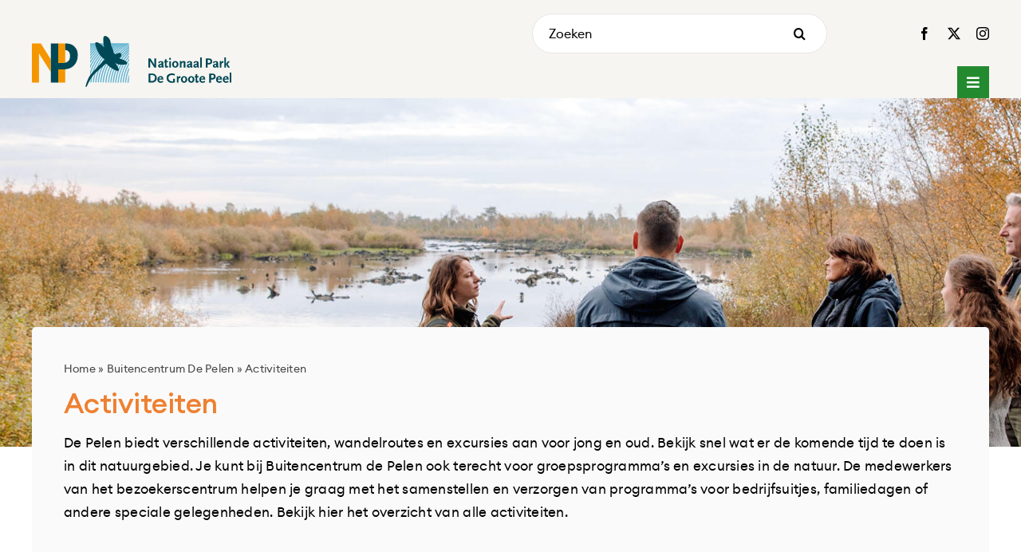

--- FILE ---
content_type: text/html; charset=utf-8
request_url: https://www.google.com/recaptcha/api2/anchor?ar=1&k=6LdwJnkpAAAAAEdv8V9ir9Qnol5Uy4fN6SGWJkao&co=aHR0cHM6Ly93d3cuYnVpdGVuY2VudHJ1bWRlcGVsZW4ubmw6NDQz&hl=en&v=PoyoqOPhxBO7pBk68S4YbpHZ&size=invisible&anchor-ms=20000&execute-ms=30000&cb=vjbenxk5skoe
body_size: 48729
content:
<!DOCTYPE HTML><html dir="ltr" lang="en"><head><meta http-equiv="Content-Type" content="text/html; charset=UTF-8">
<meta http-equiv="X-UA-Compatible" content="IE=edge">
<title>reCAPTCHA</title>
<style type="text/css">
/* cyrillic-ext */
@font-face {
  font-family: 'Roboto';
  font-style: normal;
  font-weight: 400;
  font-stretch: 100%;
  src: url(//fonts.gstatic.com/s/roboto/v48/KFO7CnqEu92Fr1ME7kSn66aGLdTylUAMa3GUBHMdazTgWw.woff2) format('woff2');
  unicode-range: U+0460-052F, U+1C80-1C8A, U+20B4, U+2DE0-2DFF, U+A640-A69F, U+FE2E-FE2F;
}
/* cyrillic */
@font-face {
  font-family: 'Roboto';
  font-style: normal;
  font-weight: 400;
  font-stretch: 100%;
  src: url(//fonts.gstatic.com/s/roboto/v48/KFO7CnqEu92Fr1ME7kSn66aGLdTylUAMa3iUBHMdazTgWw.woff2) format('woff2');
  unicode-range: U+0301, U+0400-045F, U+0490-0491, U+04B0-04B1, U+2116;
}
/* greek-ext */
@font-face {
  font-family: 'Roboto';
  font-style: normal;
  font-weight: 400;
  font-stretch: 100%;
  src: url(//fonts.gstatic.com/s/roboto/v48/KFO7CnqEu92Fr1ME7kSn66aGLdTylUAMa3CUBHMdazTgWw.woff2) format('woff2');
  unicode-range: U+1F00-1FFF;
}
/* greek */
@font-face {
  font-family: 'Roboto';
  font-style: normal;
  font-weight: 400;
  font-stretch: 100%;
  src: url(//fonts.gstatic.com/s/roboto/v48/KFO7CnqEu92Fr1ME7kSn66aGLdTylUAMa3-UBHMdazTgWw.woff2) format('woff2');
  unicode-range: U+0370-0377, U+037A-037F, U+0384-038A, U+038C, U+038E-03A1, U+03A3-03FF;
}
/* math */
@font-face {
  font-family: 'Roboto';
  font-style: normal;
  font-weight: 400;
  font-stretch: 100%;
  src: url(//fonts.gstatic.com/s/roboto/v48/KFO7CnqEu92Fr1ME7kSn66aGLdTylUAMawCUBHMdazTgWw.woff2) format('woff2');
  unicode-range: U+0302-0303, U+0305, U+0307-0308, U+0310, U+0312, U+0315, U+031A, U+0326-0327, U+032C, U+032F-0330, U+0332-0333, U+0338, U+033A, U+0346, U+034D, U+0391-03A1, U+03A3-03A9, U+03B1-03C9, U+03D1, U+03D5-03D6, U+03F0-03F1, U+03F4-03F5, U+2016-2017, U+2034-2038, U+203C, U+2040, U+2043, U+2047, U+2050, U+2057, U+205F, U+2070-2071, U+2074-208E, U+2090-209C, U+20D0-20DC, U+20E1, U+20E5-20EF, U+2100-2112, U+2114-2115, U+2117-2121, U+2123-214F, U+2190, U+2192, U+2194-21AE, U+21B0-21E5, U+21F1-21F2, U+21F4-2211, U+2213-2214, U+2216-22FF, U+2308-230B, U+2310, U+2319, U+231C-2321, U+2336-237A, U+237C, U+2395, U+239B-23B7, U+23D0, U+23DC-23E1, U+2474-2475, U+25AF, U+25B3, U+25B7, U+25BD, U+25C1, U+25CA, U+25CC, U+25FB, U+266D-266F, U+27C0-27FF, U+2900-2AFF, U+2B0E-2B11, U+2B30-2B4C, U+2BFE, U+3030, U+FF5B, U+FF5D, U+1D400-1D7FF, U+1EE00-1EEFF;
}
/* symbols */
@font-face {
  font-family: 'Roboto';
  font-style: normal;
  font-weight: 400;
  font-stretch: 100%;
  src: url(//fonts.gstatic.com/s/roboto/v48/KFO7CnqEu92Fr1ME7kSn66aGLdTylUAMaxKUBHMdazTgWw.woff2) format('woff2');
  unicode-range: U+0001-000C, U+000E-001F, U+007F-009F, U+20DD-20E0, U+20E2-20E4, U+2150-218F, U+2190, U+2192, U+2194-2199, U+21AF, U+21E6-21F0, U+21F3, U+2218-2219, U+2299, U+22C4-22C6, U+2300-243F, U+2440-244A, U+2460-24FF, U+25A0-27BF, U+2800-28FF, U+2921-2922, U+2981, U+29BF, U+29EB, U+2B00-2BFF, U+4DC0-4DFF, U+FFF9-FFFB, U+10140-1018E, U+10190-1019C, U+101A0, U+101D0-101FD, U+102E0-102FB, U+10E60-10E7E, U+1D2C0-1D2D3, U+1D2E0-1D37F, U+1F000-1F0FF, U+1F100-1F1AD, U+1F1E6-1F1FF, U+1F30D-1F30F, U+1F315, U+1F31C, U+1F31E, U+1F320-1F32C, U+1F336, U+1F378, U+1F37D, U+1F382, U+1F393-1F39F, U+1F3A7-1F3A8, U+1F3AC-1F3AF, U+1F3C2, U+1F3C4-1F3C6, U+1F3CA-1F3CE, U+1F3D4-1F3E0, U+1F3ED, U+1F3F1-1F3F3, U+1F3F5-1F3F7, U+1F408, U+1F415, U+1F41F, U+1F426, U+1F43F, U+1F441-1F442, U+1F444, U+1F446-1F449, U+1F44C-1F44E, U+1F453, U+1F46A, U+1F47D, U+1F4A3, U+1F4B0, U+1F4B3, U+1F4B9, U+1F4BB, U+1F4BF, U+1F4C8-1F4CB, U+1F4D6, U+1F4DA, U+1F4DF, U+1F4E3-1F4E6, U+1F4EA-1F4ED, U+1F4F7, U+1F4F9-1F4FB, U+1F4FD-1F4FE, U+1F503, U+1F507-1F50B, U+1F50D, U+1F512-1F513, U+1F53E-1F54A, U+1F54F-1F5FA, U+1F610, U+1F650-1F67F, U+1F687, U+1F68D, U+1F691, U+1F694, U+1F698, U+1F6AD, U+1F6B2, U+1F6B9-1F6BA, U+1F6BC, U+1F6C6-1F6CF, U+1F6D3-1F6D7, U+1F6E0-1F6EA, U+1F6F0-1F6F3, U+1F6F7-1F6FC, U+1F700-1F7FF, U+1F800-1F80B, U+1F810-1F847, U+1F850-1F859, U+1F860-1F887, U+1F890-1F8AD, U+1F8B0-1F8BB, U+1F8C0-1F8C1, U+1F900-1F90B, U+1F93B, U+1F946, U+1F984, U+1F996, U+1F9E9, U+1FA00-1FA6F, U+1FA70-1FA7C, U+1FA80-1FA89, U+1FA8F-1FAC6, U+1FACE-1FADC, U+1FADF-1FAE9, U+1FAF0-1FAF8, U+1FB00-1FBFF;
}
/* vietnamese */
@font-face {
  font-family: 'Roboto';
  font-style: normal;
  font-weight: 400;
  font-stretch: 100%;
  src: url(//fonts.gstatic.com/s/roboto/v48/KFO7CnqEu92Fr1ME7kSn66aGLdTylUAMa3OUBHMdazTgWw.woff2) format('woff2');
  unicode-range: U+0102-0103, U+0110-0111, U+0128-0129, U+0168-0169, U+01A0-01A1, U+01AF-01B0, U+0300-0301, U+0303-0304, U+0308-0309, U+0323, U+0329, U+1EA0-1EF9, U+20AB;
}
/* latin-ext */
@font-face {
  font-family: 'Roboto';
  font-style: normal;
  font-weight: 400;
  font-stretch: 100%;
  src: url(//fonts.gstatic.com/s/roboto/v48/KFO7CnqEu92Fr1ME7kSn66aGLdTylUAMa3KUBHMdazTgWw.woff2) format('woff2');
  unicode-range: U+0100-02BA, U+02BD-02C5, U+02C7-02CC, U+02CE-02D7, U+02DD-02FF, U+0304, U+0308, U+0329, U+1D00-1DBF, U+1E00-1E9F, U+1EF2-1EFF, U+2020, U+20A0-20AB, U+20AD-20C0, U+2113, U+2C60-2C7F, U+A720-A7FF;
}
/* latin */
@font-face {
  font-family: 'Roboto';
  font-style: normal;
  font-weight: 400;
  font-stretch: 100%;
  src: url(//fonts.gstatic.com/s/roboto/v48/KFO7CnqEu92Fr1ME7kSn66aGLdTylUAMa3yUBHMdazQ.woff2) format('woff2');
  unicode-range: U+0000-00FF, U+0131, U+0152-0153, U+02BB-02BC, U+02C6, U+02DA, U+02DC, U+0304, U+0308, U+0329, U+2000-206F, U+20AC, U+2122, U+2191, U+2193, U+2212, U+2215, U+FEFF, U+FFFD;
}
/* cyrillic-ext */
@font-face {
  font-family: 'Roboto';
  font-style: normal;
  font-weight: 500;
  font-stretch: 100%;
  src: url(//fonts.gstatic.com/s/roboto/v48/KFO7CnqEu92Fr1ME7kSn66aGLdTylUAMa3GUBHMdazTgWw.woff2) format('woff2');
  unicode-range: U+0460-052F, U+1C80-1C8A, U+20B4, U+2DE0-2DFF, U+A640-A69F, U+FE2E-FE2F;
}
/* cyrillic */
@font-face {
  font-family: 'Roboto';
  font-style: normal;
  font-weight: 500;
  font-stretch: 100%;
  src: url(//fonts.gstatic.com/s/roboto/v48/KFO7CnqEu92Fr1ME7kSn66aGLdTylUAMa3iUBHMdazTgWw.woff2) format('woff2');
  unicode-range: U+0301, U+0400-045F, U+0490-0491, U+04B0-04B1, U+2116;
}
/* greek-ext */
@font-face {
  font-family: 'Roboto';
  font-style: normal;
  font-weight: 500;
  font-stretch: 100%;
  src: url(//fonts.gstatic.com/s/roboto/v48/KFO7CnqEu92Fr1ME7kSn66aGLdTylUAMa3CUBHMdazTgWw.woff2) format('woff2');
  unicode-range: U+1F00-1FFF;
}
/* greek */
@font-face {
  font-family: 'Roboto';
  font-style: normal;
  font-weight: 500;
  font-stretch: 100%;
  src: url(//fonts.gstatic.com/s/roboto/v48/KFO7CnqEu92Fr1ME7kSn66aGLdTylUAMa3-UBHMdazTgWw.woff2) format('woff2');
  unicode-range: U+0370-0377, U+037A-037F, U+0384-038A, U+038C, U+038E-03A1, U+03A3-03FF;
}
/* math */
@font-face {
  font-family: 'Roboto';
  font-style: normal;
  font-weight: 500;
  font-stretch: 100%;
  src: url(//fonts.gstatic.com/s/roboto/v48/KFO7CnqEu92Fr1ME7kSn66aGLdTylUAMawCUBHMdazTgWw.woff2) format('woff2');
  unicode-range: U+0302-0303, U+0305, U+0307-0308, U+0310, U+0312, U+0315, U+031A, U+0326-0327, U+032C, U+032F-0330, U+0332-0333, U+0338, U+033A, U+0346, U+034D, U+0391-03A1, U+03A3-03A9, U+03B1-03C9, U+03D1, U+03D5-03D6, U+03F0-03F1, U+03F4-03F5, U+2016-2017, U+2034-2038, U+203C, U+2040, U+2043, U+2047, U+2050, U+2057, U+205F, U+2070-2071, U+2074-208E, U+2090-209C, U+20D0-20DC, U+20E1, U+20E5-20EF, U+2100-2112, U+2114-2115, U+2117-2121, U+2123-214F, U+2190, U+2192, U+2194-21AE, U+21B0-21E5, U+21F1-21F2, U+21F4-2211, U+2213-2214, U+2216-22FF, U+2308-230B, U+2310, U+2319, U+231C-2321, U+2336-237A, U+237C, U+2395, U+239B-23B7, U+23D0, U+23DC-23E1, U+2474-2475, U+25AF, U+25B3, U+25B7, U+25BD, U+25C1, U+25CA, U+25CC, U+25FB, U+266D-266F, U+27C0-27FF, U+2900-2AFF, U+2B0E-2B11, U+2B30-2B4C, U+2BFE, U+3030, U+FF5B, U+FF5D, U+1D400-1D7FF, U+1EE00-1EEFF;
}
/* symbols */
@font-face {
  font-family: 'Roboto';
  font-style: normal;
  font-weight: 500;
  font-stretch: 100%;
  src: url(//fonts.gstatic.com/s/roboto/v48/KFO7CnqEu92Fr1ME7kSn66aGLdTylUAMaxKUBHMdazTgWw.woff2) format('woff2');
  unicode-range: U+0001-000C, U+000E-001F, U+007F-009F, U+20DD-20E0, U+20E2-20E4, U+2150-218F, U+2190, U+2192, U+2194-2199, U+21AF, U+21E6-21F0, U+21F3, U+2218-2219, U+2299, U+22C4-22C6, U+2300-243F, U+2440-244A, U+2460-24FF, U+25A0-27BF, U+2800-28FF, U+2921-2922, U+2981, U+29BF, U+29EB, U+2B00-2BFF, U+4DC0-4DFF, U+FFF9-FFFB, U+10140-1018E, U+10190-1019C, U+101A0, U+101D0-101FD, U+102E0-102FB, U+10E60-10E7E, U+1D2C0-1D2D3, U+1D2E0-1D37F, U+1F000-1F0FF, U+1F100-1F1AD, U+1F1E6-1F1FF, U+1F30D-1F30F, U+1F315, U+1F31C, U+1F31E, U+1F320-1F32C, U+1F336, U+1F378, U+1F37D, U+1F382, U+1F393-1F39F, U+1F3A7-1F3A8, U+1F3AC-1F3AF, U+1F3C2, U+1F3C4-1F3C6, U+1F3CA-1F3CE, U+1F3D4-1F3E0, U+1F3ED, U+1F3F1-1F3F3, U+1F3F5-1F3F7, U+1F408, U+1F415, U+1F41F, U+1F426, U+1F43F, U+1F441-1F442, U+1F444, U+1F446-1F449, U+1F44C-1F44E, U+1F453, U+1F46A, U+1F47D, U+1F4A3, U+1F4B0, U+1F4B3, U+1F4B9, U+1F4BB, U+1F4BF, U+1F4C8-1F4CB, U+1F4D6, U+1F4DA, U+1F4DF, U+1F4E3-1F4E6, U+1F4EA-1F4ED, U+1F4F7, U+1F4F9-1F4FB, U+1F4FD-1F4FE, U+1F503, U+1F507-1F50B, U+1F50D, U+1F512-1F513, U+1F53E-1F54A, U+1F54F-1F5FA, U+1F610, U+1F650-1F67F, U+1F687, U+1F68D, U+1F691, U+1F694, U+1F698, U+1F6AD, U+1F6B2, U+1F6B9-1F6BA, U+1F6BC, U+1F6C6-1F6CF, U+1F6D3-1F6D7, U+1F6E0-1F6EA, U+1F6F0-1F6F3, U+1F6F7-1F6FC, U+1F700-1F7FF, U+1F800-1F80B, U+1F810-1F847, U+1F850-1F859, U+1F860-1F887, U+1F890-1F8AD, U+1F8B0-1F8BB, U+1F8C0-1F8C1, U+1F900-1F90B, U+1F93B, U+1F946, U+1F984, U+1F996, U+1F9E9, U+1FA00-1FA6F, U+1FA70-1FA7C, U+1FA80-1FA89, U+1FA8F-1FAC6, U+1FACE-1FADC, U+1FADF-1FAE9, U+1FAF0-1FAF8, U+1FB00-1FBFF;
}
/* vietnamese */
@font-face {
  font-family: 'Roboto';
  font-style: normal;
  font-weight: 500;
  font-stretch: 100%;
  src: url(//fonts.gstatic.com/s/roboto/v48/KFO7CnqEu92Fr1ME7kSn66aGLdTylUAMa3OUBHMdazTgWw.woff2) format('woff2');
  unicode-range: U+0102-0103, U+0110-0111, U+0128-0129, U+0168-0169, U+01A0-01A1, U+01AF-01B0, U+0300-0301, U+0303-0304, U+0308-0309, U+0323, U+0329, U+1EA0-1EF9, U+20AB;
}
/* latin-ext */
@font-face {
  font-family: 'Roboto';
  font-style: normal;
  font-weight: 500;
  font-stretch: 100%;
  src: url(//fonts.gstatic.com/s/roboto/v48/KFO7CnqEu92Fr1ME7kSn66aGLdTylUAMa3KUBHMdazTgWw.woff2) format('woff2');
  unicode-range: U+0100-02BA, U+02BD-02C5, U+02C7-02CC, U+02CE-02D7, U+02DD-02FF, U+0304, U+0308, U+0329, U+1D00-1DBF, U+1E00-1E9F, U+1EF2-1EFF, U+2020, U+20A0-20AB, U+20AD-20C0, U+2113, U+2C60-2C7F, U+A720-A7FF;
}
/* latin */
@font-face {
  font-family: 'Roboto';
  font-style: normal;
  font-weight: 500;
  font-stretch: 100%;
  src: url(//fonts.gstatic.com/s/roboto/v48/KFO7CnqEu92Fr1ME7kSn66aGLdTylUAMa3yUBHMdazQ.woff2) format('woff2');
  unicode-range: U+0000-00FF, U+0131, U+0152-0153, U+02BB-02BC, U+02C6, U+02DA, U+02DC, U+0304, U+0308, U+0329, U+2000-206F, U+20AC, U+2122, U+2191, U+2193, U+2212, U+2215, U+FEFF, U+FFFD;
}
/* cyrillic-ext */
@font-face {
  font-family: 'Roboto';
  font-style: normal;
  font-weight: 900;
  font-stretch: 100%;
  src: url(//fonts.gstatic.com/s/roboto/v48/KFO7CnqEu92Fr1ME7kSn66aGLdTylUAMa3GUBHMdazTgWw.woff2) format('woff2');
  unicode-range: U+0460-052F, U+1C80-1C8A, U+20B4, U+2DE0-2DFF, U+A640-A69F, U+FE2E-FE2F;
}
/* cyrillic */
@font-face {
  font-family: 'Roboto';
  font-style: normal;
  font-weight: 900;
  font-stretch: 100%;
  src: url(//fonts.gstatic.com/s/roboto/v48/KFO7CnqEu92Fr1ME7kSn66aGLdTylUAMa3iUBHMdazTgWw.woff2) format('woff2');
  unicode-range: U+0301, U+0400-045F, U+0490-0491, U+04B0-04B1, U+2116;
}
/* greek-ext */
@font-face {
  font-family: 'Roboto';
  font-style: normal;
  font-weight: 900;
  font-stretch: 100%;
  src: url(//fonts.gstatic.com/s/roboto/v48/KFO7CnqEu92Fr1ME7kSn66aGLdTylUAMa3CUBHMdazTgWw.woff2) format('woff2');
  unicode-range: U+1F00-1FFF;
}
/* greek */
@font-face {
  font-family: 'Roboto';
  font-style: normal;
  font-weight: 900;
  font-stretch: 100%;
  src: url(//fonts.gstatic.com/s/roboto/v48/KFO7CnqEu92Fr1ME7kSn66aGLdTylUAMa3-UBHMdazTgWw.woff2) format('woff2');
  unicode-range: U+0370-0377, U+037A-037F, U+0384-038A, U+038C, U+038E-03A1, U+03A3-03FF;
}
/* math */
@font-face {
  font-family: 'Roboto';
  font-style: normal;
  font-weight: 900;
  font-stretch: 100%;
  src: url(//fonts.gstatic.com/s/roboto/v48/KFO7CnqEu92Fr1ME7kSn66aGLdTylUAMawCUBHMdazTgWw.woff2) format('woff2');
  unicode-range: U+0302-0303, U+0305, U+0307-0308, U+0310, U+0312, U+0315, U+031A, U+0326-0327, U+032C, U+032F-0330, U+0332-0333, U+0338, U+033A, U+0346, U+034D, U+0391-03A1, U+03A3-03A9, U+03B1-03C9, U+03D1, U+03D5-03D6, U+03F0-03F1, U+03F4-03F5, U+2016-2017, U+2034-2038, U+203C, U+2040, U+2043, U+2047, U+2050, U+2057, U+205F, U+2070-2071, U+2074-208E, U+2090-209C, U+20D0-20DC, U+20E1, U+20E5-20EF, U+2100-2112, U+2114-2115, U+2117-2121, U+2123-214F, U+2190, U+2192, U+2194-21AE, U+21B0-21E5, U+21F1-21F2, U+21F4-2211, U+2213-2214, U+2216-22FF, U+2308-230B, U+2310, U+2319, U+231C-2321, U+2336-237A, U+237C, U+2395, U+239B-23B7, U+23D0, U+23DC-23E1, U+2474-2475, U+25AF, U+25B3, U+25B7, U+25BD, U+25C1, U+25CA, U+25CC, U+25FB, U+266D-266F, U+27C0-27FF, U+2900-2AFF, U+2B0E-2B11, U+2B30-2B4C, U+2BFE, U+3030, U+FF5B, U+FF5D, U+1D400-1D7FF, U+1EE00-1EEFF;
}
/* symbols */
@font-face {
  font-family: 'Roboto';
  font-style: normal;
  font-weight: 900;
  font-stretch: 100%;
  src: url(//fonts.gstatic.com/s/roboto/v48/KFO7CnqEu92Fr1ME7kSn66aGLdTylUAMaxKUBHMdazTgWw.woff2) format('woff2');
  unicode-range: U+0001-000C, U+000E-001F, U+007F-009F, U+20DD-20E0, U+20E2-20E4, U+2150-218F, U+2190, U+2192, U+2194-2199, U+21AF, U+21E6-21F0, U+21F3, U+2218-2219, U+2299, U+22C4-22C6, U+2300-243F, U+2440-244A, U+2460-24FF, U+25A0-27BF, U+2800-28FF, U+2921-2922, U+2981, U+29BF, U+29EB, U+2B00-2BFF, U+4DC0-4DFF, U+FFF9-FFFB, U+10140-1018E, U+10190-1019C, U+101A0, U+101D0-101FD, U+102E0-102FB, U+10E60-10E7E, U+1D2C0-1D2D3, U+1D2E0-1D37F, U+1F000-1F0FF, U+1F100-1F1AD, U+1F1E6-1F1FF, U+1F30D-1F30F, U+1F315, U+1F31C, U+1F31E, U+1F320-1F32C, U+1F336, U+1F378, U+1F37D, U+1F382, U+1F393-1F39F, U+1F3A7-1F3A8, U+1F3AC-1F3AF, U+1F3C2, U+1F3C4-1F3C6, U+1F3CA-1F3CE, U+1F3D4-1F3E0, U+1F3ED, U+1F3F1-1F3F3, U+1F3F5-1F3F7, U+1F408, U+1F415, U+1F41F, U+1F426, U+1F43F, U+1F441-1F442, U+1F444, U+1F446-1F449, U+1F44C-1F44E, U+1F453, U+1F46A, U+1F47D, U+1F4A3, U+1F4B0, U+1F4B3, U+1F4B9, U+1F4BB, U+1F4BF, U+1F4C8-1F4CB, U+1F4D6, U+1F4DA, U+1F4DF, U+1F4E3-1F4E6, U+1F4EA-1F4ED, U+1F4F7, U+1F4F9-1F4FB, U+1F4FD-1F4FE, U+1F503, U+1F507-1F50B, U+1F50D, U+1F512-1F513, U+1F53E-1F54A, U+1F54F-1F5FA, U+1F610, U+1F650-1F67F, U+1F687, U+1F68D, U+1F691, U+1F694, U+1F698, U+1F6AD, U+1F6B2, U+1F6B9-1F6BA, U+1F6BC, U+1F6C6-1F6CF, U+1F6D3-1F6D7, U+1F6E0-1F6EA, U+1F6F0-1F6F3, U+1F6F7-1F6FC, U+1F700-1F7FF, U+1F800-1F80B, U+1F810-1F847, U+1F850-1F859, U+1F860-1F887, U+1F890-1F8AD, U+1F8B0-1F8BB, U+1F8C0-1F8C1, U+1F900-1F90B, U+1F93B, U+1F946, U+1F984, U+1F996, U+1F9E9, U+1FA00-1FA6F, U+1FA70-1FA7C, U+1FA80-1FA89, U+1FA8F-1FAC6, U+1FACE-1FADC, U+1FADF-1FAE9, U+1FAF0-1FAF8, U+1FB00-1FBFF;
}
/* vietnamese */
@font-face {
  font-family: 'Roboto';
  font-style: normal;
  font-weight: 900;
  font-stretch: 100%;
  src: url(//fonts.gstatic.com/s/roboto/v48/KFO7CnqEu92Fr1ME7kSn66aGLdTylUAMa3OUBHMdazTgWw.woff2) format('woff2');
  unicode-range: U+0102-0103, U+0110-0111, U+0128-0129, U+0168-0169, U+01A0-01A1, U+01AF-01B0, U+0300-0301, U+0303-0304, U+0308-0309, U+0323, U+0329, U+1EA0-1EF9, U+20AB;
}
/* latin-ext */
@font-face {
  font-family: 'Roboto';
  font-style: normal;
  font-weight: 900;
  font-stretch: 100%;
  src: url(//fonts.gstatic.com/s/roboto/v48/KFO7CnqEu92Fr1ME7kSn66aGLdTylUAMa3KUBHMdazTgWw.woff2) format('woff2');
  unicode-range: U+0100-02BA, U+02BD-02C5, U+02C7-02CC, U+02CE-02D7, U+02DD-02FF, U+0304, U+0308, U+0329, U+1D00-1DBF, U+1E00-1E9F, U+1EF2-1EFF, U+2020, U+20A0-20AB, U+20AD-20C0, U+2113, U+2C60-2C7F, U+A720-A7FF;
}
/* latin */
@font-face {
  font-family: 'Roboto';
  font-style: normal;
  font-weight: 900;
  font-stretch: 100%;
  src: url(//fonts.gstatic.com/s/roboto/v48/KFO7CnqEu92Fr1ME7kSn66aGLdTylUAMa3yUBHMdazQ.woff2) format('woff2');
  unicode-range: U+0000-00FF, U+0131, U+0152-0153, U+02BB-02BC, U+02C6, U+02DA, U+02DC, U+0304, U+0308, U+0329, U+2000-206F, U+20AC, U+2122, U+2191, U+2193, U+2212, U+2215, U+FEFF, U+FFFD;
}

</style>
<link rel="stylesheet" type="text/css" href="https://www.gstatic.com/recaptcha/releases/PoyoqOPhxBO7pBk68S4YbpHZ/styles__ltr.css">
<script nonce="8C3-QNOi1-VDsXUyzv3ZIQ" type="text/javascript">window['__recaptcha_api'] = 'https://www.google.com/recaptcha/api2/';</script>
<script type="text/javascript" src="https://www.gstatic.com/recaptcha/releases/PoyoqOPhxBO7pBk68S4YbpHZ/recaptcha__en.js" nonce="8C3-QNOi1-VDsXUyzv3ZIQ">
      
    </script></head>
<body><div id="rc-anchor-alert" class="rc-anchor-alert"></div>
<input type="hidden" id="recaptcha-token" value="[base64]">
<script type="text/javascript" nonce="8C3-QNOi1-VDsXUyzv3ZIQ">
      recaptcha.anchor.Main.init("[\x22ainput\x22,[\x22bgdata\x22,\x22\x22,\[base64]/[base64]/[base64]/ZyhXLGgpOnEoW04sMjEsbF0sVywwKSxoKSxmYWxzZSxmYWxzZSl9Y2F0Y2goayl7RygzNTgsVyk/[base64]/[base64]/[base64]/[base64]/[base64]/[base64]/[base64]/bmV3IEJbT10oRFswXSk6dz09Mj9uZXcgQltPXShEWzBdLERbMV0pOnc9PTM/bmV3IEJbT10oRFswXSxEWzFdLERbMl0pOnc9PTQ/[base64]/[base64]/[base64]/[base64]/[base64]\\u003d\x22,\[base64]\x22,\x22IEnCpcO1ZwzDuTxWworCnsKBw7Eqw6bDicKlUsOnYHrDnXXCnMO0w5/[base64]/[base64]/Cq14yaz1sDxfDg8OAw6jDh8Kgw6pKbMObb3F9wrTDphFww6PDv8K7GR3DusKqwoI9GkPCpT9/w6gmwrjCsko+c8O3fkxhw6QcBMK6wr8Ywo16S8OAf8OSw65nAwTDtEPCucKrOcKYGMK+CMKFw5vCqMKowoAww6fDiV4Hw7vDnAvCuVZnw7EfD8KFHi/[base64]/[base64]/[base64]/Dgjxqw7DCr2DCr1d+w4QrKmDCo8O7wqwYw4vDmBhMNMK9LMKxT8KQQQtGKcKHcMOew4ROWBrCkWXClcKEXilGIF9DwoAFecKFw7ltwp7CrmlYw7fDrQfDo8Oew6XDnAHDtlfDs0RawprDgG8JQMOSfm/[base64]/CqBDDt8OWe2fDiSIdwqRywpvCkMO4w6ZSTWbDk8O7MQ9WHmF4wrrDpkV3w73Ci8KjTsObCVcqw4gIAMKXw4/CuMOQw6zCj8OHTXJrJgdnHVUzwpTDlHVvUMOcwroDwq9cFsKmOMKEEMKIw5XDm8KiBMOVwpfCkcK/w4gow6UFw6wOScKhSC1NwpPDqsOwwoDCtMOqwqHDh1PCjX/DusOLwpd7wrjCusK1dcKOwoNSeMObw5fCnBMUEcKKwpwAw41dwpfDhcKpwolwNcKKdMKAwq3DvAnCvmvDnVJuZQ4GIV7CscK+OsOyPEpAEE7DohBTJQskw4kcVlbDrgcwLirCuQdNwrNIwqZvPcOlQcOawqHDssOff8KTw5U/ChQVT8KBwpnDm8OIwp5vw6INw7XDpMKGa8Oqwr4CY8Kbwo4qw5vCn8Oxwo1pE8KcBsOdd8OKw413w4xEw6lcw6TCjyM9w7nCgcKow5VjBcK5AgTDuMKzfy/CqFrDu8OewrLDhwMUw4XCqcOwTcO2TcO6woIAVFVBw5vDpMO7wqAvY2jDpsKtwpvDhmA9w7rCtMOmEnzCr8O7CWvDqsOOOBXDrgpCwr/Coj3DpmpPw4FiZsKjCUB5wpzDmsKrw6XDnsKvw4HDhEtnN8KCw7HCt8KwNUlYw5/DomFrw6XDnVdTw5XDg8KHDFzCkzLCgsKtAhpUw5DCjcKww7A1wrvDgcOkwp5pw6TClsK8ClUdQQhMNsKJw57DhUVrw5YhE2jDrMOZIMOXFcO6dytCwrXDt0B6wpzCjxfDrcOIw78ZecOnw6ZbWcKiScK3w7ERw5zDqsK1RVPCosKBw7HDm8OywozCpMKIfSEBw6IAam/CtMKYwpXCqMOLw6bCgMOxw43CuXzDnn5nwpnDlsKJOQN5YgbDgmNowpjCksORwqDDjlLDpMKFw41sw4DDlcKQw55PfsObwofCqzfDtTbDj2lHcxbCmmY8bTMtwrxqU8OkcQk8VDfDvMOqw4dLw4VUwojDoAfDuHnDrcK8wrLCtMK/wpElJMOrVMK3BX94HMKUw4zCmRpwF3rDkMKKWXjCtcKvw7cvw5TCiiTClmvCuFzDiFzCg8OzFMKkacO8TMK9KsKoSH8zwp5UwqhaesKzK8O2Xn8DwoTDtcOBwpDCpxo3w7xBw4HDpsKGw68wWsOtw5TCuy/DjlXDssKowq9HTcKUwqonwq7DlsK8wr3CqxXCshAsB8O1wqpzd8KsN8KnFS5wHS8gw7TDisKUQ2cVVsKxwoAPwok4w6EFKDhURzIuAMKPdcKVwpHDk8Kbw43DpE7Dk8OiM8KtL8K+N8Ktw6HDm8Kww7/CuzzCuRAhf39BVl3DuMOZXMOnaMKADMKGwqEEJ1pkXE/ChSHDtglawo7ChSM9PsK0w6LDkcKWwp4yw4Nlwp7CssKmwoTDhcKQAcK1w4DCjcO2wrg8NRPCjMKPwq7DvMOmCzvDhMONw4XCg8KVJ1LCvkEEwqIMHsKEwrfCgjpZw756fcOTcWI9RXRlw5XCgEMwUsO4acKGPlYVe19jOcOow67CosK/[base64]/CmcKiDMKkwpI1wrtpHhw5w40rA8KqwpMjBVJ0wrouwr7CkGTCkcKwST82w7zDtDJwN8KzwoPDsMO/w6fCnyXDlMOGWxJuwp/[base64]/DmxrDm8K7wr7Dm8O9QVzDhcKwSsOPw5U8G8OsIMOLT8KrI0VWwqsDdsKqTGXDj27DikzCisOrRE3CgkfCiMKawoPDnRjCvsOowrMjEnA/wrFww4YcwobDhcK6WsK1AsKPJFfClcK9VMO+ZxVNw4/[base64]/CusOgw7tTZDJtGsOmwpg1QcKJIcKew497woYCThHCu3wCwqzCqsKpMU49w54Iwqw8YMOuw7rDhFHDmMKdW8Okw5vDtRFoIUTDvcK3wrvDul/Cjmplw4xDEzLCmMOnwqkUecOcFMKkHmFFw6LDiHoswr8DbHTCjsOKLlkXwqxtw5jDpMOAw65Cw63CicO+a8O/w6MAUFt5Gz58VsOxBcOPwr8YwqQkw7Z/aMOpUjdvC2Yhw5jDtD3DhMOgDS87WngOw5bCoURKUUBJcGDDvH7CswUaVFk0wqjDpU/CjW9DX1gXC1Y0NsOow5McfhfDrsKhwq80wpktWcOCWMO3FAZqBcOnwoVawpxew5jCgMOUQcOPEGfDl8OtCMKDwpTChQF6w7LDmmfCoRHCn8Ogw7bDp8OLw582w640EwQYwoopfQVkwrHDksO/GsKuw7jCnsK7w6oOH8KWHjFQw7g5LMKXw7w2w4xAZ8KZw6pww7A8wq/CnsOMBT/DnBXDi8KLw53Dj2h2NcKBw6rDsndIHS3DljYxw649V8Oqw6MVATzDucKBDwo8wpsnWcKIw5XClsKkHcKBF8KMw7nDm8O9eitFwp4kTMKoUMOfwqzDr1bCtsOOw5fDq1Qae8KfICDCn102w5cxKndpwpLDuE8cw7zCl8OEw6IJTcKEwr/DicKSCMOrwrnCisO8w6nCg2nCsmRFG1LDsMK/I31ewobDnsKWwrd/[base64]/Cjxctw4PCrMKGw5kEdxPDpk3CksO+w7gtw5PDuMKTwpXCu2fCoMOXwpjDicOvw7cePh3Cr3rDpQ4bTE3DrEQ/w6Izw4zCmFLCu0LCr8KWwrLCuGYEwpTCpMKswr9kWMOVwpVyLFPDvEl9ccOXw5RWwqPCjsO+w7nDv8OGG3XDjsO5wp/[base64]/[base64]/wpsiNcObLVJOXMKiwoMVeMOpZsO+w6DCj8Ktw6zCuDtNOMKTTcKWW13Ci3xLwosrwq8fZsOTwpHCgQjCgmxoD8KHFcK5wr47LmwTICI2T8KwwoTCiTvDvsK0wonCjgwoJjc5T0tYw7cxwp/[base64]/w4PDrnsQdnnDo8O6w65ywqF5fyLDtTYsAQRjw6J7FTNzw5Fkw4TDq8OLwoV+e8KOw6FtHEZNWnLDqMOGGMOsQcO/cjZqwolUNsOOHEFSw7tKw6IvwrfCvMOewqsEVi3DnMOSw6LDmQt/[base64]/DlHd9wo/[base64]/DpTRbUwtpw71MMBrCk8OzJk/[base64]/w5IQcATCkcOvCkUIAMKCRTLCtMO2ZMOWw7HDjsKqWRHDqcO+DhnCqcKjw7PCpMOGwpY0ccKkwrtrND/CjALCl2vCnMOHQ8K0K8OnflFZwqvDnTR9wpTCiA9sWcKCw6IOB3QIwpjDi8OCIcK4KB0obW7CjsKYwoZkw4zDqG7CkVbCtC7DlVshwo7DgMOww6ksH8Oww4vCscKdw6scYsKzw4/Ch8KCSsOoW8O5wqBeJAAbwpHClFXDh8OkeMOew58+wpVQGMOYKsOAwqpgw4UqSlPDkB13wpbCtScPw7csJiXCicKxw4jCvHvCjhJvfMOCfD3CqMOiwojCrsK8wq3CkUYCH8KMwoBtUjTCk8KKwroWNxoJw6jCn8KMOsOuw4YeSArCq8Kawo1/w65BbMOSw5zCpcO0wqXDs8OpQifDpWR0T0nDmWFMThwxVsOnw4sJSMKAR8OYScOjw6ModsKAwrweG8KAfcKnUFYuw6/CrMKxVsOXexM/[base64]/Dm8Orw60bdlPDgnzDvMOtX2zDgxAwYsKjOTfDv8OqCsOvQcO2wqlgMMOyw5HCoMKKwp/Dq3Z4CgfDoysHw75hw7QKX8O+wpvCkcKrw7gQw4jCuyshw6TChMKvwqjDn0YzwqZnwpx7J8Ktw6XCrwDCskzCtsO3XMKQw7LDtsKgDsOMwpDCgsO+wro7w79LcRbDscKaTw5bwqbCqsOjwrjDgsKXwp4Hwo/DmMOHwrcIwqHCmMK/wrzCscODYw8JZxPDgsKgO8K3eSLDhi8ucnvCjQAsw7fDqy/Cg8Oqwpo4woA5ZVshU8Kiw5UJL0JVw67CgB8jw7bDrcOtbzddwokjw5/DnsO3GsO+w4HCjGNDw6/DhcO4N17CgsKwwrbCthgGKXwqw5B/JMKKTj3CljbDrcKsAMK/[base64]/[base64]/DuMKDb8Kcw7fDosOQc18TwqJtJsKgXcOUFMOhBcOgG8Ojw7/DrsOUEETCpC0Mw7rCrsKYN8KPw69yw6LDnsKkFCF1EcOWw7HDrsKAUk4ODcO/w4tyw6PDuzDCj8K8wrVCVMKNaMKvNsKNwonClsO9cVJLw7Iaw64kwrzCpkjCvsKcFMKnw4vDlCFBwoFhwoNhwrF4wrnDgnLCv3PCsi5IwrnCgcO6wobDlFjCscO4w7nDh1bCkwXCnyjDgsODAEvDjgTDhMOhwpHChsKjasKrRcKSN8OdAsOXw6/[base64]/CjQ9bQ2QpNnPDvifDrwvCi1jCmsKwB8OsbcOlEsOhH8KiUW9JDEMmTsKWC38Tw7jCisObZcKEwqNDw4gKw4LDmsOJwpM3w5bDilDCgcO8B8KlwoQ5EA8JMxXCiDBEKQnDmkLCmWUHwpkxw4rCtBw2bsKGDMORWMKjwoHDrnd5CW/ClsO3w58Ww78kw5PCo8Kvwp0OfwsxaMKRVMKJwpliw49aw74KTcOxwr5ww70LwrQrw7jCucOGKsOhRBVzw47CrcKQO8OIJxzCi8ONw7jDoMKYwrgoVsK3wrrCvWTDtsKBw4zDlsOUUcOIw53CkMK7HsKnwp/[base64]/UsOQwq4HVsK4aTrCgsKnwqHCiMOKacO1VDbDrcO1w7/CnzzCosKZwrlkwp49wrDDvcKRw787GR0rbsKuw74lw4/[base64]/[base64]/DksO/w4TDgEPCkMOLQ8KYJG1hEz0LeTd5w5ddIMKLDsOTw5/Cg8O4w6zDph7Cv8KbJFHCjXnCkMO5wodINTsZwqJlw7tzw5LCoMOkw7bDpMKKIsO5DXsqw5MPwqFOwqMSw6jDo8OEcwrClcK7YWLCrSXDrR/DrMOuwr/CsMOhTsKsScOQw7w3NcOve8KQw5EIX3bDsDvDosO9w4nDn2kcN8KJw78ZUWIMQCdww7bCu0zCh1MvNwfDqlLCmsOyw7LDmsOPw7nCrmZtwrbDkV/Dt8O/w5zDi1N8w5hgBMOtw47CuGcrwq7DqsKbwoVewprDoEXDvV3DqmnDhMOPwofDrxXDisKTXcOfRz7DtsOZQ8K3S0l9QMKDUsOyw77DrcKxc8Kiwq3DhMKkXsOVw7R6w5bDl8Kzw61mJ0HCjsO/wpd/SMOaWG3DtMO6UBnCrhIOVsO6BVTCrR4KJcO1F8O5MMKmUXceZigBw6vDsXgBwpU/[base64]/wpvCocOiEBJCwpTDkUTCg8K9w4DDksOxw7gsw7XCi0MSwqkPwqw/wp42LxXDssK5w7wGw6JxJ2RRwqwaa8KUw5LDk3kFHMOFR8OMBcOjw6XDv8OPK8KEdsKjw6TCrQbDiH/[base64]/WRR9PsOTYX3DsznDmUMPwrzDp2xyw4IBwoHCtFzCjXVDLTvDusOoGEjDs1s7wpLDsxDCj8OzesKdDVlJw4rDgBHCnnUHw6TCusKKNcKQEsOJworCvMOoaH5SBW/[base64]/GsO+TndywoXCvlbDtBDCrQXCjXDDqzs4JjcbA0tdwpzDjsOowoVVDcK2TcKLw5jDuy/CpMKZwrx2L8KnUwwgw60Dwps2PcOTDBUSw5UaLMOqQcOCQiTCrTlbXsOhcFbDkCYZL8OYW8O7w41PFcO5VMO7b8Oewp4CUhdMcTrCsBfCnTTCsGVKDF/[base64]/Dth3ChcO7w4YuW8KyfMOlF8KbLsOFwpzCrsKaw5FFw7Z0w4BlWELDt27CnMKrPMOew6Esw5nDuBTDq8O3BCsVa8OQOcKQFW/DqsOjJCInEsOTwppMPBDDhFtrwpwCa8KcEVgJw7nDs3/DhsKmwp1FN8O5wq7Cimsuw4NJFMOVBgbCknXDtEAVRy3CmMO+w43DvBADb2E/[base64]/wqPCjhQKwoh4w4MnBMKQwpsGdB/Cl0gCZGAQbMKNw6bCo3hqD0MNw7bDtsOSbcOyw53DgW/DpBvCmcKVwohdQQtewrA9KsKnGcOkw7zDkFgMT8K6wr5jT8Omw7LDqDvDpC7CjWAnLsODw5EFw45qwpZFLXvCqMK1CyRrLsOCS0IKwrEoLXTCgcOzwqIedcOowqMfwobDocKYw64tw6PChRXCp8OVwqMHw6LDlMK6wpJjwqMLAsKVI8K/MiRZwpPCpMOlw7bDj3LDgBIFworDjnsYMsOFHG4Sw4sdwrUICTTDhnBaw7B6woHClcKrwrTCsltIbMKYw5/Co8KyF8OPFcORw5YNwqTCgMOyZcKPQcOfbcKEXhDCqlNgw6HDvMO8w6jDqmfCs8O2w4BHNF7DnnZvwrx3f1fCoybDocOmY15qTMOXNMKEw47DkkBiw5fCuTbDoAnDgcOawp8PblfCr8K/ZxFvwogqwqE+w5HCosKEVjRnwrbCucOsw40SVV/Dh8O3w5DCg3dsw4jDrcOqOBkzWsOrDsOpw6bDninClMOZwpzCq8OFNcO8WsKYOMOLw4PCmnLDhHUewrvCo0VWCSl0wrIMM2wrwojCvE/[base64]/DmMKOw7YfTsKqwrPDs8OdAiQPYz/[base64]/ClMOXHHxeeB/CgHwuwpEbwql+HMKSw5TDhMOYw6clw4guXHhGExvClMOue0PDo8K4RMOBDjPCmsOMw6rDl8KOaMOXwoMPEhBKwqTDt8ObRF3CucOJw6vCjMOywp4tMMKQfxooJ2F/DMOdb8KUaMORXgnCqBDDv8OPw61aQXnDpcOfwpHDk2BHS8OhwrNLw7Jnw5gzwprCk1UmQjHDkGXDocOkXMO4wptYwojDpsO4wrzDnsOMElM1RX3Dq0Q8wo/Di3M6Y8OdJcKww7XDtcOUwpXDusKBwpsZdcOxwrzCl8KPUMKfwp8fMsKDwr/CrcKUUsKOTj/[base64]/RSzDoG99MUTCrjXCqgLCnyJRZD7CpsKGbjxrwpLCv2/Dj8O9J8KJMEd1VcOBZMKIw7vCmWvCkcKkBcKsw6bCr8Knw7haCgDCqcKlw5FTw4fDi8OzSsKHN8K6w4jDlMK2wr0OZsOyT8K1TMKAwogqw55iaG1XeSvCo8KNCV/DoMOQw45Bwr/DhcK2Yz/DvwdRwpzDsF8KM1QxJ8KkfsKTemxEwr7CtnRWw5HCnw9bYsK9PAXDksOKwpc7wotzwq0ww4vCusKMwr/DqWTDmlcnw5NGU8O9YUHDkcOBP8OGIwnCnwc9w5XCs3/Cn8Ohw4rCmkZNNjjCvsOuw659fMKFwqNewoXCogLCg0k+wp8twqF+w7DDojFnw5kPKsK9WSpsbw/DgsONZQXCmcOfwr9Mwoh2w4PDtcO9w7ozUsOVw74nWDbDhsKpw5UTwppnX8OPwpRBAcKKwrPCoH3DrkLCq8O5wo1+ZEkswrtLfcKnNCIpwrpNNcKpwqTDvz5DNMObXsOuecK+EsOvMTLDoGvDiMKvcsKVDUJgw4V+IH/[base64]/Dh8K4w5IHwqxFYDZuwpkPEB3DrMK5wqMbwrTDvyAJw64GSiRWfXvCrlx6wrnDusKTNMKBJ8OicV7CpcK9w7HDk8Kqw6lywq5uFxnCkGDDpxJ5wqzDtWs5KW/Dg0JgUC0Rw63DisK9w4lGw5bClcOAIcOyPcKwAsKmO0xWwqfDgWHCmRLCpiXCrULCh8K6IcOLf0w9AERXOMOBw4VCw7ZmGcKJwqPDrSgBQyAEw5/CsBMpWDXCuyIZw7nCnhUmHMK9dcKdwqXDh0Jnwq4ew6rCnsKAwqzCohkXwq1zw41FwpvCvTgMw4kXKSoKw6YqTMOZw67DtF0XwrltDcO1wrTCrMKxwqbCumBFbnZTFhvCosOncyLCqRRlYMO6BMO+woliwoHCiMOfPGlaWMK4XcOCYMO/w6kLw6zDocOiBsOqNMOEw4d9ewNrw5U+wpRreBkuH0zCoMK/[base64]/JcOpe1jDtFd/GxHCnMOawqDDksOXwrhad8OzG1/Ct0DDg1VIwpt1R8OUdgFtwrIowo7DrsOwwqBpbgsSwo01SXrDlcOtXyFnTm9PdllbFDhbwq9UwrPDsQMvw4NRw6NewpATw6BPw40lw78Nw5zDoFTCuhlPwqrDoGhjNjM1d3s7woFDMVIDSDbCp8OXw7jDrGnDj2PDhjPCq3s6L1RsZ8OkwrTDtDJgWMOIwqxfw7/CvcOWwq1nw6NZX8OCYsOkenXDssOFw7dMOsOWwoRkwofCsxnDrcO6AQzCnHwTTiTCjcOlZMK7w6cQwobDjsObwpPCuMKrHMOfwr9Ww7XCiSzCqMOLw5DDr8KUwrdOwqVkYHlPwrV2I8O0PMKiwpV3w6rDosOnw7IUWWrDkMO/w6PCkS3DmMKNGMOTw5DDrcO+w43DmsKrwq3DvTUbI349G8OCaQPDjBXCvXsgXVgOcsOdw6rDkMK6I8Ouw7guUMKmG8KmwqUbwokXPsK5w4QMw53CuVoiAnYawrzCkyPDksKCAFvChMKGwr4xwrHCiQ/DkBAlw4okCsKKwrEqwpIkNWTCkcKywqwVwpPDmhzCqVZZGUbDosOGLB8vwok/wqR3bWfDthLDo8OJw68iw63DmRg+w6oLwqNDJ3/CvMKEwoNawowXwo9kw6dMw5JFwrYbaiMNwoDCuhvDlsKDwoTDkEogH8O2w4/DhcKwKmUXFRfCtcKdZnfDpMO1cMO7wqvCpx8nAsK7wrYvC8Omw54DbsKrDcKXe0FxwqfDocO1wq/CrX0Vwr9XwpXCnTvDrsKqOFlzw6FOw6cYXhTCpsOyMEDDkQY5wp5Aw7sbZMOcdwI2w6LCrsK0BMKFw4pIw5R/eQoCci3DlFoqNMOFZSnDu8OoYsKcZFkWLcOnDcO9w4DDjD/DosOCwoAHw7BWCmRXwrDClgY1HcObwpI4wozClMOAN1Y9w6jDszcnwpvDoQd4A0jCqH3DksO1SGN4w7PDvMOXw7N3w7PDlz/[base64]/GMOlY2DDqMKpGS9tw4wfOMKFTcK5OVBEacOkw4vCk2Bxwrcsw73Cp1HChDjCsRYJY1fChcOCwqDCosKULGvCnMO3QyobH3ADw6jCksK2ScKEGRXClMOINQljWgQLw4VKdsKCwrzCncOawplFU8O9GEwuwozDhQddc8K5wobCmVdiYSNhw5PDqMOyLMOnw57CqA8/NcKjWV7Dj27CuF4ow4IGNsOOesOYw6bCkjnDrRMzSMO0w6pBVMOjw6rDlMKPwqVBDU8Mw4rCiMOzZxBaYxPCqCQrQ8OGScKCB0Fxw5jDoifDg8K1LsOgAcKmYsOPWcKcMcK3wrZUwpE5AR/DiDYkNnjDihbDoAo/wpAxFzduVSEcCAfCrMOMTsO6LMKkw7HDjgrCpCDDuMOkwobDnHNEwpPCt8Olw4xdEsKAd8O6wozCvTLDsiPDmj8Ab8KoamXDnh53KcK9w5sGwrB2Y8Kwbh4Vw7jCvjlBTwIbw53DqsK/BxPCl8ONwqjDhsOBwokzWkREwpLDuMOhw7pkfsOWw6vDosKUL8KHw4/CvsKjw7PCg0UqFcKZwphEw6MOMsK8wqfCmsKLMHHCoMOHVDrCocKsACvDlMKVwoPCl1vDsjPCr8OPwqZkw6/CmsO1K0TDnjXCtyHDjcO3wqDDtg3Dh0Uzw40xCsO/RsOZw4bDuTzDpwPDqyfDlAhpJ1oQw6gpwoXCgx43Q8OnNsO8w4tQTQQNwqg5eXjDgTTDqMOWw73CksKiwqELw4taw6tSNMOpw7IwwqLDlMKyw58Jw5fCgsKbfsOTaMOmDMOAOio5wpAkw7VlF8OCwpoEQAbCn8KLHMKeOhDCu8OOw4/[base64]/Cn8KsK8KJacK9w6zCtcOEw50wWnUkQMO9WgprNXEFw57CncK3Xkpvd11IGMKBwopow4M7w4BhwqYjwrDClVAlVsOTw7geB8OPwo3Dq1EXw6/[base64]/[base64]/Dgj0LwpzDs8Olw7paw5rDrcKaw7cwVsOMwqXCpj8GacKNPMO/CQwSw7xXYwTDgsK1YsOVwqAdL8KnBn/Di2XDtsKdwqnCpMKWwoFZGsOzT8KVwobDk8KMw5M4woDDrTjChcO7wqczQj5FPxAQwrrCoMKEacKff8KuPinCgCzCsMKtw70LwpUfIsOxW0lAw6TCicO3Y3dFfDDCisKUEHbDmEpJfMO/HcKwfAUtw5vDnMOBwrnCuW0CQsOnw4jCgcKRw7o0w7lCw5pcwqXDpcOPXMOEGsOhw6wXwo5vOsKxMmNww5fCsB4Nw7DCsgJMwprDomvCs005w7HCqMO7wqNXBC3DusOtwrIANMO6UMKnw4sJKMOFLngOdmjCucKQXcOEPMO4NQtpTsOgM8KDWUR/byLDqcOqw4I6QMOCcHYVE2RRw4nChcOWeXXDsCjDszLDvyXCo8KuwpY/CMOUwp3Ct27CpsOyayTDnlRefDVLRMKKScK/fBjCvy9Uw5caDybDi8K/w47CgMOMKVwdwp3DqhBXFnHDu8KxwprCt8Kcwp/DsMKKw6LDh8OUwqh4VUPCj8OHHVsqAcOiw60ewr7Du8Otw4HCuGrDksKqw6/CtsOewrhdfcKTFizDmcKDRcOxWMO2w5PCog1twpIJwpZxWcOHVTfClMOIw7vCkC3CvsOIw4rCn8O+fAMrw5LCn8KKwrfDiT9Ew6ZCeMK5w64rAcOawotzwr5GWn4Ecm/DjDJ3fVxAw41ewqvDtMKAwovDnSwUwpoSwo5MJgwxw5fCisKqXcORacOtKsKEazMTwqhdwo3Dh3fCg3rCqlUbesKqwrhPVMOLwohIwrDCn2LDp38Bwr/[base64]/[base64]/[base64]/DocOzw7VGXCPDhkwrWcK1w4TDqMK5O8OLF8OsasKww4HDpWXDpQ/DocKIXsKjwpEjwrbCgjVicmbDmTnChlFPcF1PwoLDpGTDu8OBHjjCncO5RcK/UMKERWfCi8KJwofDhsKzSR7Cln7DikM/w6/Cg8OQw7HCtMK+wo5ybkLCm8KfwqlVGcOiw6TDkyPDnMO7wrzDrXNvRcO0wow+EcKKwqXCnFomO3/DvRE+w5vCmsK5woMbfBDClww8w5vCsmlDCBDDviNHEsOswrtLMcOYcQBpw4rCuMKGw7nDgcOBw5PCuyjDjMONwqbDj0rCisOJw73CiMKkw65HSBjDhsKNw5/DvcOGIhceLEbDqsOpw6wyYMOsfMOew7ZqeMKmw615wpvCpsOiw5LDgcKcwqTCun7DjAHCiF3DhsObSMKWdsOJLsOywpLDlcOOLXvCrmZpwqUUwqQaw6nDgsKowqdqwpvCl14dS1AbwpAgw4rCqiXCu3h9wqfCtQpxLgPDtC8Fw7fCkSPChsOYb3I/LcKkwrXCv8Ojw7sGNcObw5HClCrCuQTDpF1nwqZjc38Vw4Fzw7Iew5ssJMOuZSDDlcOYWxbDrmrCthnDtsK1SzwWw4DCmcOLC2PDtMKqecK5woA9YsOfw4YXSHh9WRQFwo/CpMK1ZsKkw6jCjcO+VMOvw5dgHcOxH0rCkkHDsVrCg8KTw4/CnQkbw5Z+FsKYOsO6FcKZPsOIXTDDo8Ocwog4cDHDrABRw73CpQJGw51LTmhIw4kNw5Ucw7DCnsKxW8KqVzgLw6tmDcKKwobDhcOELz7CnFs8w4A7w4/CrsOJPmLDr8OjKXrDrcKmwqHCi8O4w43CsMOHcMOqL1XDv8K9DsO5wqwIWRPDtcOGwpsGXsKYwofCiyYoGcOQYsKTw6LCtcK/[base64]/wrvCuwHDu8Kgw7LDocO3YcOGwpPDucOtFSzCq8KHCsOVwo9dCRAnNcORw5ZaAsOzwoPCoiXDicKXGBXDlWvDu8OMDsK/w7PDpcKsw40Hw5ALw7Z1w4cPwpjDp3JIw6jDtMOcbmFyw4U/wpw5w4Y3w4oaOMKCwqDCswpNAsKDAsOLw4HDq8KzHw7Dp3/CtMODP8KNIgXCocOhwrzCqcOtU1rCqGQUwqtsw6jCskEPwrAqHVzDk8KjBsKJwqbCmQZwwoNnG2fCqjDCglAdHsOCcAfCiT/Cl3rDl8KLLsKVcWDDv8OyKxwQXMOYfW3CusKmTcK5XsOOwrAbWw/DusOeGcOcLsK8wpnDt8Odw4XDhE/ClgErGsO8Pj7DsMKow7A6wobCmcODwr/Cnzdcw400wrrDtXfCnhMIRG1fMMOOw6rDvMORJcKBScOYSsOsbAIaeSV2J8KRw7V2TgjDuMK4wqrCmkgjw6XChktSDMKMGSvDm8K0wpLDp8KmdQFjVcKsUHnDsydqw4PDm8KvJsOTw7bDozzCkirDjVHDijjCr8O0w5/DkcKAw4Zww7zDp0XClMKIf1ksw5gAwojCocOawqfCtMKBwo1AwobCrcK4A3HDoD3Cr1QlGsKoYcKHPkhHbgPDiXVkw7EJwo/CqhUAwqJqwohuLzvDi8KFwp7DssOfVMO6McOQc1HDsQzCh3TCv8KDBHzChcKUMwcGwofCk1vCicK3wrfCnDPCkAAywq14ZMOadHEdwosuMQLCp8Kkw61Bw5opWgXCqVZqwrAXwpjDpk3DmsKuwpx1DgXCrRbDucKsEsK/w5Z3wqM5HcOrw6fCrkDDoFjDgcOdZsOFFHfDlhEvLsOICTgfw4jCh8OsWAPCrsKxw51OZw3Dh8K0w7LDq8OBw5wKQlfCiCnCgcKrPRxjFcOAQ8KXw4rCpsKBE1U/wqY+w43CnMKSSMK1RsO5wrMTUQvDn0k5T8Obw6J6w63Dq8OtZsK0woDDnzldfUzDhcKfw5rCqybDhcOTTsOqC8OHZhnDqcOpwoDDv8Oswr7DhsKhMibDrjUiwroGbcO7EsO3SyPCoiUmdzYJwrTCsWtRTxJLYsKrDcKuwo0Vwr41WcKCPg/DkWTCrsK/fknDkDZXA8KZwrbCjnLDt8KHw4FhfDvCp8Osw4DDkmAtw7XCqwLCg8Ogw7zCpXvDkkjDk8OZw4pJD8KRFcK/w6E8TEjCsGEQRsOKwq8jwq3DgWHDm2/DocOKwoPDtErCrcO4w4HDqcKSEllNFsOcwrXCtMOpQnvDm3LCnMONZHnCk8KdEMO+w73DjGDDjsKlwqrCu1FNwptZwqbCl8K5woLDtnIRZW7DnVfDq8KyIsKnPxYcCwQvecKpwrFRw7/CjWQOw4V3wpFNFk5YwqM1FAbCmFLDgB97wpVww77Co8KjeMK+DlojwrjCtMORHg56w6IuwqZpdRDDrMOHw4c6HMO/w4PDrDJBc8OvwrPDum11woFrB8OjZHLCkFzCkcOPw4R/w5HCq8Kowo/DosKyVFbDrcKTwqo5GcOJw5fDnXp0wpYeK0UAwqNfw7TDocKvUzcew6pMw7HCh8K4OMKCwpZew4UjJMK/wq99wqvCiEIBBBhww4A/[base64]/[base64]/fi/[base64]/CvMO/w5nCuEFfwqTDnsONwqLCrR13EMKFYC47AGbDqwrCnWLCs8KYC8OZQxVNLMO/w7QMCsKMKsK2wpUQHMOIwoXDgcK4w7srYV9/THYawr3DtCA8AMK+LVvDqcOsZ1rCkjTDgMOuw6M6w4/Dj8O8wrNYVMKKw7slwpLCv2jChsKfwpdRQcOueADDqMO7UkdpwrtIS0/DuMKWwqbDnsONwoA6WMKeIR0Pw68hwo5Kw6nCkUcdFcKjw7fDusOwwrvCkMOKw5XCtgkSwqLCnsOXw5FHDMK3wqV9w5HDpnfCoMOnwpfDs1IZw4ppw7bCkR/[base64]/DpMKPwozCs8O1wr3DrcKjwoTCjwrDlEzCtMKVw55qesOxwqg4PmDDiDUDIk/DqcOAUsKNb8OJw6XDuQ5FYcK3DWnDiMOsBsOXwq53wq9XwoddIMKmwqhfecOHeylrwp9Uwr/DkzHDhnkcBFXCtknDlB1Mw5ARwovClVIKw7fDmcKMwqInTXTDvXPDi8OMDmLCkMOfw7AKPcOiwp/DhhYRw5g+wp7CtcOyw74Bw4JLDVvCshI6w5FcwrnDl8O9JnrCn0s1H1/CucOPwqIzw7XCtlzDg8OPw5nDn8KDOXAawoJlw48ZMcOhVcKww6HCusK8w6vDrcO0w4heLR/CnlwXIWJBwrx8C8KVw6ZMwphMwoLDpcKpbcOGHWPCs1LDv2/CksOfdloqw7jCkMOpbG7Ds1VCw6nCvsKgw7rCtU4+w6hnCGLCosK6w4RBw70vwrcrwp/[base64]/CrMK4F8KUwqg6F8KhLj0LVErCj8ORwoc5wrgBw7I0ecORw5HDig9bw70/R24KwrBPwqcTM8OYasKdw7DDkMOzwq5bw4rCv8OawozDnMOhFynDtgvDljodTmtkGFzCqsOpJMKdf8KfLcOjMcKxdMOzKsO1w5/Dkh0KV8KudycowqHCgAfCoMOcwp3Cm2bDgDsmwps/[base64]/DvBVRMhcrwpgpw5QFd2nDj8Oaw6vDvMOKPxB+w6BTPcOqw7giwpcadcKZw4PCiDhrw4FrwozDhCopw75zwrfCqxrDk0fDtMOxwrvCmsOREcOOwrLDmUgpw6o2wrlEwrt1S8OjwoBAL0ZdIyfDtTrCksOTw7bDmTnDqsKuRSHDlsKUwoPDlMOFw5/Do8OFwoQcw58fw6kTSQZ+w6dvwpQUwqrDli/CjlkREQlWw4fDpjtNwrXDpsO/w5/Cpl54DsKRw7Miw5XDuMOuNsOSGiLCsQTDozDCvzwqwoBiwr3DqzxhW8Oqe8KDR8Kbw7h7E2ZvEyTDqsOzbWYvwrvCsnHClD/CucO9b8Otw5ItwqRhwqk5w4fChw3CixgwSyEuAFHDhA/[base64]/[base64]/CnALDhsKoB1d8b8Ocw6EmwoTCt2haQsKPwpw2CB/CnQZ9PhY6TDfDlsKNw6LClXvCsMKaw58vw7MBwqUIAMORwqwkw7UZw7zCjHlWOMKbw4gbw5R8w6zColA0GnnCscOBRCwMw4rCmMOYwp/CtlzDqsKEL10AMEURwoI5w5jDikzCkVdAwopzS1TCvcKULcOOVsK9wpjDh8Ktwp/DmCnCi24bw5fDpcKRwoN3dsKyEGLCr8O5FXTCvzdMw54Mwr8kLRLCv204w7/DrcKWwqUQwqIUwrXCvhhnX8KQw4MkwpVPw7ccSB/DkhnDgiddw7LCjcKtw6LCrHgCwoRgLwXDlCXDhMKEZMKtw4PDki3DocOhwqwywqItwr9DKVLCjXssIsOVwrQOZhDDpMO8wqlww68ENMKSa8KFGy5QwqRow51Uw4Yvw75ew5MdwprDr8K0P8ODcsO+wo5aasKhYcK7woxjwovCoMOXw7zCtHnCr8O/QQ1CaMKawovChcKCN8KCwqPCsRAqw64uw75IwpvCpDPDgMOGcMO1WsK/dcOQBsOAN8O3w7jCsy7Dg8KTw4XCskbCtVDClWvCmRLDssOzwqdyMsOGCMKTPMKrwpB+w4dpw4YXw5pLw4IFwpgaWmJOIcOHwqYdw7DCthQuMAUvw4nCoHsNw6oTw5o9wqfCv8Obw63DlQR/w44bGsKKYcOIR8KaPcK6UXDCpzRrTl9Mwr7CrMOFacO4F1TDusOxZMKlw6dlwrPDsG/Cv8OXw4bCvADCp8Kawp7Dq1/[base64]/OsK2w7rDg8K+wobCl8KDwqDCqzrCjsKOY8KGAsKNXsKqwqAUUMOmwqAZwqAVwqRIZ3vDusOIc8OzDAvCnMKPw7vCmg84wqI7HnYCwrLDuTPCucKcwokbwohlS0bCr8OsRsO/VSx0OsOTw5nCo1jDnlDCqcKndsKuwrlvw6fCiB0bw6UowrvDuMOwTzw9w55PRMK7DsO3KGp4w6/DpMOYZC8ywrDCmEw0w7J8F8KywqISwqcew4ZPe8KFw7kSw4ojUTY4ZMOWwpoBwpjCs3lQcTfDul5Bwo3DnMK2w6A2woPDtVthUcKxQ8KZDA4gwo4Xwo7DuMOmB8K1wpIdw51bf8K9w5BecxdmJsKdLcK/w4bDkMOENsOxU2fDmFR+AxwQQkp4wq3Dq8OQEcKXN8Oaw5rDrXLCqmDCiURHwoR0w6TDg1sfMz1bTMOcdjhuw6zCoHbCncKUw49twr3ChMKfw4/[base64]/[base64]/[base64]/DjsOqLD/Djks0OAXDq8OjwpzCu8OVwpxtVcOqecOMwrhoGRYTf8OOwr85w6lKV0Q7BXA5I8O/w582ORJcD0nCt8ODH8OvwoXDmGHDgsK9YBTClgvCglR8dcOjw4Mxw7XDsMKEw54qw5Bdw5VtN2oBPVUrMlDDrMOia8KSBAwyEMOnw7gnHMOrw5h6ecOSOCNJwrttC8ODwqzDvsOxXSF2wpR9wrLCnBbCq8KLw7NuIGHDosK+w63CiyJqPcKYwo/[base64]/DmcOOUU7DkcKbw7EbDRjCvEMowrBgw4Zwd8Kpw4HCpgoVQ8O3wpM9wqfDoybCkMOaJ8KWHsOYI07DvhjCgsKOw4/ClAgEKcOQwobCo8KiDXnDhsOhwowPwqjDucO5VsOiw5nCiMKgwqPCj8KQw5bCm8O1CsOaw4vDgjdFDUzCu8Kbw7PDlsOVTxY8L8KDVkBDwrMIw53DlMOawo/[base64]/cn8fwpRvw6QlAMKGNcKKIW3CncK8d8OpOsKoJFzDnVdjGQsWwqNww7UtL3cWOkEyw6HCqcOxH8OAw5DDqMO/[base64]/CiwjCilDDjH4rwrvCnxt3w5XCjQ7DgXRHw63DoHXDqMKNT0PCocOAwrZuacKkZ3gbFMODw55/w47CmsKRw4rCsTk5XcOCwobDvcKdwqpewoAPQcOoQE/DhjHCjsKNwrzDmcKJwqptw6fCvE/CmHrCkcK8w5E4GE1cKGvCtlrClhjClsKmwoTCjsKRAMO9ZsOiwpcOGsOPwq5Gwo9VwqBFwp5CBsOiw6bCqhPCm8KZQ0I1HMOKwqnDlCNVwp1EbcKjOsOuLwzCrydVdRM\\u003d\x22],null,[\x22conf\x22,null,\x226LdwJnkpAAAAAEdv8V9ir9Qnol5Uy4fN6SGWJkao\x22,0,null,null,null,1,[21,125,63,73,95,87,41,43,42,83,102,105,109,121],[1017145,768],0,null,null,null,null,0,null,0,null,700,1,null,0,\[base64]/76lBhnEnQkZnOKMAhnM8xEZ\x22,0,1,null,null,1,null,0,0,null,null,null,0],\x22https://www.buitencentrumdepelen.nl:443\x22,null,[3,1,1],null,null,null,1,3600,[\x22https://www.google.com/intl/en/policies/privacy/\x22,\x22https://www.google.com/intl/en/policies/terms/\x22],\x226lsFN4DVTjQTR10wKI40WVWGiDuhamdov+hbKV08n2c\\u003d\x22,1,0,null,1,1769395981343,0,0,[7,48],null,[44],\x22RC-R6MxUihETKJzPQ\x22,null,null,null,null,null,\x220dAFcWeA5LK1fITH9l5Z-_kipbNM05rGA85V3fVuPaYwG8oUXtXmbPW6Wfsc4DGz1yZBJLzAe7RByxrZILEek0c-qG6LVRTeufSw\x22,1769478781209]");
    </script></body></html>

--- FILE ---
content_type: image/svg+xml
request_url: https://www.buitencentrumdepelen.nl/wp-content/uploads/2024/09/lines.svg
body_size: 438
content:
<?xml version="1.0" encoding="UTF-8"?>
<svg xmlns="http://www.w3.org/2000/svg" xmlns:xlink="http://www.w3.org/1999/xlink" version="1.1" viewBox="0 0 80 131">
  <defs>
    <style>
      .cls-1 {
        fill: none;
      }

      .cls-2 {
        mask: url(#mask);
      }

      .cls-3 {
        mask: url(#mask-1);
      }

      .cls-4 {
        fill: #fff;
      }

      .cls-5 {
        fill: #f49600;
      }

      .cls-6 {
        clip-path: url(#clippath);
      }
    </style>
    <clipPath id="clippath">
      <rect class="cls-1" y="0" width="80" height="131"/>
    </clipPath>
    <mask id="mask" x="0" y="-74.7" width="80" height="274.5" maskUnits="userSpaceOnUse">
      <g id="mask0_39_402">
        <path class="cls-4" d="M80,0H0v131h80V0Z"/>
      </g>
    </mask>
    <mask id="mask-1" x="0" y="-378" width="80" height="609" maskUnits="userSpaceOnUse">
      <g id="mask1_39_402">
        <path class="cls-4" d="M80-378H0V231h80V-378Z"/>
      </g>
    </mask>
  </defs>
  <!-- Generator: Adobe Illustrator 28.7.1, SVG Export Plug-In . SVG Version: 1.2.0 Build 142)  -->
  <g>
    <g id="Laag_1">
      <g class="cls-6">
        <g class="cls-2">
          <g class="cls-3">
            <g>
              <path class="cls-5" d="M80-12.3v-6.2L0,62.6v6.2L80-12.3Z"/>
              <path class="cls-5" d="M80-49.7v-6.3L0,25.1v6.3L80-49.7Z"/>
              <path class="cls-5" d="M80-68.4v-6.3L0,6.4v6.3l80-81.1Z"/>
              <path class="cls-5" d="M80-31v-6.2L0,43.9v6.2L80-31Z"/>
              <path class="cls-5" d="M80,6.4V.2L0,81.3v6.2L80,6.4Z"/>
              <path class="cls-5" d="M80,81.3v-6.2L0,156.2v6.2l80-81.1Z"/>
              <path class="cls-5" d="M80,43.9v-6.3L0,118.7v6.3L80,43.9Z"/>
              <path class="cls-5" d="M80,62.6v-6.3L0,137.4v6.3L80,62.6Z"/>
              <path class="cls-5" d="M80,25.1v-6.2L0,100v6.2L80,25.1Z"/>
              <path class="cls-5" d="M80,118.7v-6.2L0,193.6v6.2l80-81.1Z"/>
              <path class="cls-5" d="M80,100v-6.2L0,174.9v6.2l80-81.1Z"/>
            </g>
          </g>
        </g>
      </g>
    </g>
  </g>
</svg>

--- FILE ---
content_type: image/svg+xml
request_url: https://www.buitencentrumdepelen.nl/wp-content/uploads/2024/04/Logo-Nationaal-Park-De-Groote-Peel.svg
body_size: 2221
content:
<?xml version="1.0" encoding="UTF-8"?>
<svg id="Laag_1" data-name="Laag 1" xmlns="http://www.w3.org/2000/svg" version="1.1" viewBox="0 0 203.6 51.9">
  <defs>
    <style>
      .cls-1 {
        fill-rule: evenodd;
      }

      .cls-1, .cls-2, .cls-3, .cls-4 {
        stroke-width: 0px;
      }

      .cls-1, .cls-4 {
        fill: #f49600;
      }

      .cls-2 {
        fill: #62b5d3;
      }

      .cls-3 {
        fill: #004855;
      }
    </style>
  </defs>
  <polygon class="cls-4" points="19.2 36.5 19.2 23.6 9.1 7.6 0 7.6 0 47.3 7.2 47.3 7.2 17.7 19.2 36.5"/>
  <g>
    <path class="cls-1" d="M26.8,27.3s1.8.1,3.7.1,2.4-.1,3.4-.4V7.6h0s-7.2,0-7.2,0h0v19.7Z"/>
    <path class="cls-1" d="M26.8,33.7h0v13.5h7.2v-13.5c-1.1.1-2.2.2-3.5.2s-2.3,0-3.7-.2Z"/>
  </g>
  <path class="cls-3" d="M43.4,10.8c-2.3-2.2-4.9-3.1-9.4-3.2v6.6c3.4.5,4.9,2.5,4.9,6.2s-1.5,5.9-4.9,6.7c-1,.2-2.1.4-3.4.4s-3.7-.1-3.7-.1V7.6h-7.6s0,39.7,0,39.7h7.6v-13.5c1.3.1,2.2.2,3.7.2s2.4,0,3.5-.2c3.5-.4,6.1-1.4,8.2-3.3,2.9-2.5,4.5-6.3,4.5-10.7s-1.1-6.7-3.4-8.9Z"/>
  <path class="cls-2" d="M88.6,47.3c.9-9.8,4.8-18.7,10.6-25.9v-1.8c-6.5,7.6-10.7,17.2-11.7,27.8h1.2ZM91.2,47.3c.8-8.3,3.7-16,8.1-22.5v-2c-5.1,7-8.4,15.4-9.2,24.5h1.2ZM93.7,47.3c.6-6.6,2.6-12.8,5.5-18.3v-2.4c-3.6,6.2-6,13.2-6.7,20.7h1.2ZM86.1,47.3c1.1-11.1,5.9-21.1,13.1-28.9v-1.7c-7.9,8-13.1,18.7-14.3,30.5h1.2ZM96.2,47.3c.4-4.5,1.5-8.8,3-12.8v-3c-2.2,4.9-3.6,10.2-4.2,15.8h1.2ZM98.7,47.3c.1-1.2.3-2.4.5-3.6v-5.2c-.8,2.9-1.4,5.8-1.7,8.9h1.2ZM74.8,47.3h1.2c1.5-15.7,10.4-29.2,23.2-37.1v-1.4c-13.4,8-22.8,22.1-24.4,38.4M59.5,7.6v.8c.3-.2.7-.4,1-.5-.3.2-.7.4-1,.6v1.3c1.2-.7,2.3-1.3,3.5-1.9-1.2.7-2.4,1.4-3.5,2.1v1.4c1.9-1.3,4-2.5,6.1-3.5-2.1,1.2-4.2,2.5-6.1,3.9v1.4c2.7-2.1,5.5-3.9,8.6-5.4-3.1,1.7-6,3.7-8.6,5.9v1.5c3.3-3,7.1-5.5,11.1-7.5-4.1,2.2-7.8,5-11.1,8.2v1.6c3.9-4,8.5-7.4,13.6-9.9-5.2,2.8-9.8,6.5-13.6,10.9v1.8c4.4-5.3,9.9-9.6,16.2-12.7-6.3,3.5-11.9,8.2-16.2,14v2c4.8-6.8,11.2-12.3,18.7-15.9-7.6,4.2-14.1,10.3-18.7,17.6v2.3c4.9-8.5,12.2-15.4,21-19.8-9.1,5-16.4,12.7-21,22v2.8c4.7-10.9,13.1-19.7,23.7-24.9-11.1,6-19.7,16.1-23.7,28.3v4.1c3.5-14.3,13.3-26.1,26.2-32.4-14.3,7.8-24.5,22.4-26.1,39.4h1.2c1.7-17.4,12.4-32.1,27.4-39.4-14.3,7.8-24.5,22.4-26.1,39.4h1.2c1.7-17.4,12.4-32.1,27.4-39.4-14.3,7.8-24.5,22.4-26.1,39.4h1.2c1.7-17.4,12.4-32.1,27.4-39.4-14.3,7.8-24.5,22.4-26.1,39.4h1.2c1.7-17.4,12.4-32.1,27.4-39.4-14.3,7.8-24.5,22.4-26.1,39.4h1.2c1.7-17.4,12.4-32.1,27.4-39.4-14.3,7.8-24.5,22.4-26.1,39.4h1.2c1.6-16.7,11.6-31,25.7-38.6v-1.1h-39.7ZM77.4,47.3h1.2c1.4-14.6,9.3-27.4,20.7-35.4v-1.4c-12.1,8.2-20.4,21.5-21.8,36.8M79.9,47.3h1.2c1.3-13.5,8.1-25.4,18.2-33.5v-1.5c-10.7,8.3-18,20.8-19.3,35M82.4,47.3h1.2c1.2-12.4,7-23.4,15.6-31.4v-1.6c-9.3,8.2-15.6,19.9-16.8,32.9"/>
  <path class="cls-3" d="M83.3,16.4s-.6-3.5-2-5.7c-1.4-2.2.2-7.7-5.2-10.3-5.4-2.7-2.5,9.4-2.4,11.1,0,0-4.9-4.5-6.6-4.9-1.6-.4-3.8-1.1-1.3,5.8,2.5,7,6.8,10.4,7.7,10.8.9.3.9.7.9.7,0,0-13.8,13.8-15.6,16.9-1.8,3.1-3.8,8.3-3.9,10.3,0,0-.4,1.3.6.6,1-.7,3.5-7.9,7.1-11.8,3.5-3.9,12.9-11.7,13.3-12.1,0,0,4.2,5.1,10.2,7.3,6,2.2,0-6.2-1.3-8,0,0,3.2,3.3,12,1.6,0,0,2.6-2.8-6.5-5.5,0,0-.5.3-.7-.7-.2-1,.8-.7,1.2-1.3.4-.6.9-1.8.5-2.7-.4-.8-1-1.8-3-1.1-2,.7-2.2.9-2.5,1-.2,0-1.2.8-2.7-2.1"/>
  <g>
    <path class="cls-3" d="M125.1,32.1l-4-6s0-.2-.2-.4c0-.1,0-.2-.1-.2,0-.1,0-.2-.1-.3v6.8h-1.7v-9.2h2l3.9,6.1s0,0,0,.2c0,0,0,.2,0,.2v.2c0,0,.2.2.2.2v-6.9h1.7v9.3h-1.8Z"/>
    <path class="cls-3" d="M134.3,32.1h-.3c-.8,0-1.1-.1-1.4-.7-.6.6-1.2.8-1.8.8-1.1,0-1.9-.7-1.9-1.8s0-.4.1-.7c.2-.6.6-.9,1.6-1.2l1.8-.5v-.5c0-.7-.3-1-.8-1s-.9.3-.9.6,0,0,0,.2l-1.6.4c0-.2,0-.3,0-.4,0-1.1,1-1.8,2.8-1.8s2.3.6,2.3,2.1v2.7c0,.6,0,.7.5.7l-.3,1.3ZM132.4,29.2l-1.7.5c0,.3-.1.4-.1.5,0,.4.3.7.7.7s.5,0,.7-.2c.1,0,.2-.1.4-.3v-1.3Z"/>
    <path class="cls-3" d="M138.7,31.8c-.5.3-1,.4-1.5.4-.9,0-1.3-.4-1.3-1.4v-4h-1v-1.1l1-.2v-1.9h1.6v1.9h1.4v1.2h-1.4v2.9c0,.7,0,.9.3.9s.4,0,.9-.4l.5,1.2c-.2.1-.4.3-.6.4Z"/>
    <path class="cls-3" d="M141.1,24.3c-.5,0-1-.5-1-1.1s.4-1.1,1-1.1.9.5.9,1.1-.4,1.1-.9,1.1ZM140.2,32.1v-6.5h1.7v6.5h-1.7Z"/>
    <path class="cls-3" d="M146.4,32.2c-1.9,0-3.3-1.5-3.3-3.4s1.4-3.4,3.3-3.4,3.3,1.5,3.3,3.4-1.4,3.4-3.3,3.4ZM146.4,26.7c-.8,0-1.5,1-1.5,2.1s.7,2.1,1.5,2.1,1.5-1,1.5-2.1-.7-2.1-1.5-2.1Z"/>
    <path class="cls-3" d="M155,32.1v-4.2c0-.8-.1-1.1-.5-1.1s-.8.4-1.6,1.1l-.2.2v3.9h-1.7v-6.5h1.7v1.1c.8-.9,1.4-1.2,2.3-1.2,1.2,0,1.8.6,1.8,1.8v4.8h-1.7Z"/>
    <path class="cls-3" d="M163.6,32.1h-.3c-.8,0-1.1-.1-1.4-.7-.6.6-1.2.8-1.8.8-1.1,0-1.9-.7-1.9-1.8s0-.4.1-.7c.2-.6.6-.9,1.6-1.2l1.8-.5v-.5c0-.7-.3-1-.8-1s-.9.3-.9.6,0,0,0,.2l-1.6.4c0-.2,0-.3,0-.4,0-1.1,1-1.8,2.8-1.8s2.3.6,2.3,2.1v2.7c0,.6,0,.7.5.7l-.3,1.3ZM161.7,29.2l-1.7.5c0,.3-.1.4-.1.5,0,.4.3.7.7.7s.5,0,.7-.2c.1,0,.2-.1.4-.3v-1.3Z"/>
    <path class="cls-3" d="M170.3,32.1h-.3c-.8,0-1.1-.1-1.4-.7-.6.6-1.2.8-1.8.8-1.1,0-1.9-.7-1.9-1.8s0-.4.1-.7c.2-.6.6-.9,1.6-1.2l1.8-.5v-.5c0-.7-.3-1-.8-1s-.9.3-.9.6,0,0,0,.2l-1.6.4c0-.2,0-.3,0-.4,0-1.1,1-1.8,2.8-1.8s2.3.6,2.3,2.1v2.7c0,.6,0,.7.5.7l-.3,1.3ZM168.3,29.2l-1.7.5c0,.3-.1.4-.1.5,0,.4.3.7.7.7s.5,0,.7-.2c.1,0,.2-.1.4-.3v-1.3Z"/>
    <path class="cls-3" d="M171.8,32.1v-10.2h1.7v10.2h-1.7Z"/>
    <path class="cls-3" d="M183,28.1c-.7.6-1.5.8-2.7.8s-.5,0-.9,0v3.2h-1.8v-9.2h3.2c1.2,0,1.9.2,2.5.8.5.5.8,1.2.8,2.1s-.4,1.9-1,2.5ZM180.7,24.3h-1.2v3.1h.2s.2,0,.2,0c.2,0,.3,0,.4,0,1.4,0,2-.5,2-1.6s-.5-1.5-1.6-1.5Z"/>
    <path class="cls-3" d="M190.2,32.1h-.3c-.8,0-1.1-.1-1.4-.7-.6.6-1.2.8-1.8.8-1.1,0-1.9-.7-1.9-1.8s0-.4.1-.7c.2-.6.6-.9,1.6-1.2l1.8-.5v-.5c0-.7-.3-1-.8-1s-.9.3-.9.6,0,0,0,.2l-1.6.4c0-.2,0-.3,0-.4,0-1.1,1-1.8,2.8-1.8s2.3.6,2.3,2.1v2.7c0,.6,0,.7.5.7l-.3,1.3ZM188.2,29.2l-1.7.5c0,.3-.1.4-.1.5,0,.4.3.7.7.7s.5,0,.7-.2c.1,0,.2-.1.4-.3v-1.3Z"/>
    <path class="cls-3" d="M195.2,27.5c-.2-.1-.3-.2-.5-.2-.3,0-.6.2-.8.5-.3.4-.4.8-.4,1.2v3h-1.7v-6.5h1.4v1.4c.7-1.1,1.1-1.5,1.6-1.5s.6.2.9.5l-.5,1.6Z"/>
    <path class="cls-3" d="M200.2,32.1l-2-3.3v3.3h-1.7v-10.2h1.7v6.5l2-2.8h1.9l-2.3,3,2.4,3.5h-1.9Z"/>
    <path class="cls-3" d="M126.2,45.9c-.9.9-2.1,1.4-3.7,1.4h-3.4v-9.2h3.4c1.7,0,2.8.4,3.8,1.4.8.9,1.2,2,1.2,3.2s-.5,2.4-1.3,3.3ZM124.5,40.1c-.5-.4-1.2-.5-2.2-.5h-1.4v6.1h1.4c2.1,0,3.3-1.1,3.3-3.1s-.4-2-1.1-2.5Z"/>
    <path class="cls-3" d="M133.4,47c-.7.3-1.4.5-2.1.5-1.9,0-3.2-1.3-3.2-3.3s1.4-3.6,3.3-3.6,2.7,1.2,2.7,3v.7h-4.3c0,.5,0,.8.2,1,.3.5.8.8,1.5.8s.5,0,.8-.1c.4-.1.6-.2,1.2-.6l.6,1.3c-.3.2-.5.3-.7.4ZM131.3,41.8c-.7,0-1.2.5-1.4,1.4h2.5c0-1-.4-1.4-1.2-1.4Z"/>
    <path class="cls-3" d="M145.1,47.2c-1,.2-1.6.3-2.3.3-3.1,0-5.2-2-5.2-4.8s.5-2.6,1.5-3.5c1-.9,2-1.2,3.6-1.2s1.3,0,1.9.2c.4.1.7.2,1.4.5l-.4,1.5c-.3-.1-.6-.2-.8-.3-.7-.2-1.3-.3-1.9-.3-2.1,0-3.5,1.3-3.5,3.1s1.6,3.3,3.6,3.3.7,0,1.2-.2v-2.5h1.8v3.8c-.4,0-.7.2-.9.2Z"/>
    <path class="cls-3" d="M151.4,42.8c-.2-.1-.3-.2-.5-.2-.3,0-.6.2-.8.5-.3.4-.4.8-.4,1.2v3h-1.7v-6.5h1.4v1.4c.7-1.1,1.1-1.5,1.6-1.5s.6.2.9.5l-.5,1.6Z"/>
    <path class="cls-3" d="M155.4,47.5c-1.9,0-3.3-1.5-3.3-3.4s1.4-3.4,3.3-3.4,3.3,1.5,3.3,3.4-1.4,3.4-3.3,3.4ZM155.4,41.9c-.8,0-1.5,1-1.5,2.1s.7,2.1,1.5,2.1,1.5-1,1.5-2.1-.7-2.1-1.5-2.1Z"/>
    <path class="cls-3" d="M162.7,47.5c-1.9,0-3.3-1.5-3.3-3.4s1.4-3.4,3.3-3.4,3.3,1.5,3.3,3.4-1.4,3.4-3.3,3.4ZM162.7,41.9c-.8,0-1.5,1-1.5,2.1s.7,2.1,1.5,2.1,1.5-1,1.5-2.1-.7-2.1-1.5-2.1Z"/>
    <path class="cls-3" d="M170,47c-.5.3-1,.4-1.5.4-.9,0-1.3-.4-1.3-1.4v-4h-1v-1.1l1-.2v-1.9h1.6v1.9h1.4v1.2h-1.4v2.9c0,.7,0,.9.3.9s.4,0,.9-.4l.5,1.2c-.2.1-.4.3-.6.4Z"/>
    <path class="cls-3" d="M176.2,47c-.7.3-1.4.5-2.1.5-1.9,0-3.2-1.3-3.2-3.3s1.4-3.6,3.3-3.6,2.7,1.2,2.7,3v.7h-4.3c0,.5,0,.8.2,1,.3.5.8.8,1.5.8s.5,0,.8-.1c.4-.1.6-.2,1.2-.6l.6,1.3c-.3.2-.5.3-.7.4ZM174.1,41.8c-.7,0-1.2.5-1.4,1.4h2.5c0-1-.4-1.4-1.2-1.4Z"/>
    <path class="cls-3" d="M186.5,43.4c-.7.6-1.5.8-2.7.8s-.5,0-.9,0v3.2h-1.8v-9.2h3.2c1.2,0,1.9.2,2.5.8.5.5.8,1.2.8,2.1s-.4,1.9-1,2.5ZM184.2,39.5h-1.2v3.1h.2s.2,0,.2,0c.2,0,.3,0,.4,0,1.4,0,2-.5,2-1.6s-.5-1.5-1.6-1.5Z"/>
    <path class="cls-3" d="M193.3,47c-.7.3-1.4.5-2.1.5-1.9,0-3.2-1.3-3.2-3.3s1.4-3.6,3.3-3.6,2.7,1.2,2.7,3v.7h-4.3c0,.5,0,.8.2,1,.3.5.8.8,1.5.8s.5,0,.8-.1c.4-.1.6-.2,1.2-.6l.6,1.3c-.3.2-.5.3-.7.4ZM191.2,41.8c-.7,0-1.2.5-1.4,1.4h2.5c0-1-.4-1.4-1.2-1.4Z"/>
    <path class="cls-3" d="M200.2,47c-.7.3-1.4.5-2.1.5-1.9,0-3.2-1.3-3.2-3.3s1.4-3.6,3.3-3.6,2.7,1.2,2.7,3v.7h-4.3c0,.5,0,.8.2,1,.3.5.8.8,1.5.8s.5,0,.8-.1c.4-.1.6-.2,1.2-.6l.6,1.3c-.3.2-.5.3-.7.4ZM198,41.8c-.7,0-1.2.5-1.4,1.4h2.5c0-1-.4-1.4-1.2-1.4Z"/>
    <path class="cls-3" d="M202,47.3v-10.2h1.7v10.2h-1.7Z"/>
  </g>
</svg>

--- FILE ---
content_type: image/svg+xml
request_url: https://www.buitencentrumdepelen.nl/wp-content/uploads/2024/09/logo-de-peel-beeldmerk.svg
body_size: 338
content:
<?xml version="1.0" encoding="UTF-8"?>
<svg xmlns="http://www.w3.org/2000/svg" version="1.1" viewBox="0 0 1000.3 1000.3">
  <defs>
    <style>
      .cls-1 {
        fill: #238a2f;
      }

      .cls-2 {
        fill: #fff;
      }
    </style>
  </defs>
  <!-- Generator: Adobe Illustrator 28.7.1, SVG Export Plug-In . SVG Version: 1.2.0 Build 142)  -->
  <g>
    <g id="a">
      <rect class="cls-1" x="0" width="1000.3" height="1000.3"/>
      <path class="cls-2" d="M582.1,358.1s-8.9-52-29.7-84.7c-20.8-32.7,3-114.4-77.3-153-80.2-40.1-37.1,139.7-35.7,164.9,0,0-72.8-66.9-98.1-72.8-23.8-5.9-56.5-16.3-19.3,86.2,37.1,104,101,154.5,114.4,160.5,13.4,4.5,13.4,10.4,13.4,10.4,0,0-205,205-231.8,251.1-26.7,46.1-56.5,123.3-57.9,153,0,0-5.9,19.3,8.9,8.9,14.9-10.4,52-117.4,105.5-175.3,52-57.9,191.7-173.8,197.6-179.8,0,0,62.4,75.8,151.6,108.5,89.1,32.7,0-92.1-19.3-118.9,0,0,47.5,49,178.3,23.8,0,0,38.6-41.6-96.6-81.7,0,0-7.4,4.5-10.4-10.4-3-14.9,11.9-10.4,17.8-19.3,5.9-8.9,13.4-26.7,7.4-40.1-5.9-11.9-14.9-26.7-44.6-16.3-29.7,10.4-32.7,13.4-37.1,14.9-3,0-17.8,11.9-40.1-31.2"/>
    </g>
  </g>
</svg>

--- FILE ---
content_type: application/javascript; charset=utf-8
request_url: https://www.buitencentrumdepelen.nl/wp-content/cache/min/1/wp-content/themes/Avada/assets/min/js/general/avada-crossfade-images.js?ver=1767969037
body_size: -106
content:
function fusionResizeCrossfadeImagesContainer(e){let i=0;e.css("height",""),e.find("img").each((function(){const e=jQuery(this).height();e>i&&(i=e)})),e.css("height",i)}jQuery(window).on("load",(function(){jQuery(window).on("fusion-resize-horizontal",(function(){setTimeout((function(){jQuery(".crossfade-images").each((function(){fusionResizeCrossfadeImagesContainer(jQuery(this))}))}),200)})),jQuery(".crossfade-images").each((function(){fusionResizeCrossfadeImagesContainer(jQuery(this))}))}))

--- FILE ---
content_type: application/javascript; charset=utf-8
request_url: https://www.buitencentrumdepelen.nl/wp-content/cache/min/1/wp-content/plugins/image-map-pro/js/client/main.js?ver=1767969037
body_size: 50080
content:
/*! For license information please see main.js.LICENSE.txt */
(()=>{var __webpack_modules__={3894:(t,e,n)=>{"use strict";n.d(e,{Z:()=>p});var o=n(5785),i=n(5671),r=n(3144),a=n(9340),s=n(3930),c=n(1120);function l(t,e){var n="undefined"!=typeof Symbol&&t[Symbol.iterator]||t["@@iterator"];if(!n){if(Array.isArray(t)||(n=function(t,e){if(t){if("string"==typeof t)return u(t,e);var n=Object.prototype.toString.call(t).slice(8,-1);return"Object"===n&&t.constructor&&(n=t.constructor.name),"Map"===n||"Set"===n?Array.from(t):"Arguments"===n||/^(?:Ui|I)nt(?:8|16|32)(?:Clamped)?Array$/.test(n)?u(t,e):void 0}}(t))||e&&t&&"number"==typeof t.length){n&&(t=n);var o=0,i=function(){};return{s:i,n:function(){return o>=t.length?{done:!0}:{done:!1,value:t[o++]}},e:function(t){throw t},f:i}}throw new TypeError("Invalid attempt to iterate non-iterable instance.\nIn order to be iterable, non-array objects must have a [Symbol.iterator]() method.")}var r,a=!0,s=!1;return{s:function(){n=n.call(t)},n:function(){var t=n.next();return a=t.done,t},e:function(t){s=!0,r=t},f:function(){try{a||null==n.return||n.return()}finally{if(s)throw r}}}}function u(t,e){(null==e||e>t.length)&&(e=t.length);for(var n=0,o=new Array(e);n<e;n++)o[n]=t[n];return o}var p=function(t){(0,a.Z)(p,t);var e,n,u=(e=p,n=function(){if("undefined"==typeof Reflect||!Reflect.construct)return!1;if(Reflect.construct.sham)return!1;if("function"==typeof Proxy)return!0;try{return Boolean.prototype.valueOf.call(Reflect.construct(Boolean,[],(function(){}))),!0}catch(t){return!1}}(),function(){var t,o=(0,c.Z)(e);if(n){var i=(0,c.Z)(this).constructor;t=Reflect.construct(o,arguments,i)}else t=o.apply(this,arguments);return(0,s.Z)(this,t)});function p(t,e){return(0,i.Z)(this,p),u.call(this,t,e)}return(0,r.Z)(p,[{key:"createElement",value:function(){return document.createElement("div")}},{key:"getHighlightIds",value:function(){return this.options.parent?this.store.getChildrenDeep({id:this.options.parent}).map((function(t){return t.id})):this.options.single_object?this.store.getChildrenDeep({id:this.options.id}).map((function(t){return t.id})):[this.options.id]}},{key:"highlight",value:function(){}},{key:"unhighlight",value:function(){}},{key:"getRect",value:function(){var t,e=[],n=l(this.store.getChildrenDeep({id:this.options.id}));try{for(n.s();!(t=n.n()).done;){var i=t.value;e.push(this.store.getObjectController().objects[i.id].getRect())}}catch(t){n.e(t)}finally{n.f()}var r=Math.min.apply(Math,(0,o.Z)(e.map((function(t){return t.x})))),a=Math.min.apply(Math,(0,o.Z)(e.map((function(t){return t.y}))));return{x:r,y:a,width:Math.max.apply(Math,(0,o.Z)(e.map((function(t){return t.x+t.width}))))-r,height:Math.max.apply(Math,(0,o.Z)(e.map((function(t){return t.y+t.height}))))-a}}},{key:"getBoundingClientRect",value:function(){var t,e=[],n=l(this.store.getChildrenDeep({id:this.options.id}));try{for(n.s();!(t=n.n()).done;){var i=t.value;e.push(this.store.getObjectController().objects[i.id].getBoundingClientRect())}}catch(t){n.e(t)}finally{n.f()}var r=Math.min.apply(Math,(0,o.Z)(e.map((function(t){return t.x})))),a=Math.min.apply(Math,(0,o.Z)(e.map((function(t){return t.y}))));return{x:r,y:a,width:Math.max.apply(Math,(0,o.Z)(e.map((function(t){return t.x+t.width}))))-r,height:Math.max.apply(Math,(0,o.Z)(e.map((function(t){return t.y+t.height}))))-a}}}]),p}(n(9867).Z)},9867:(t,e,n)=>{"use strict";n.d(e,{Z:()=>a});var o=n(5671),i=n(3144),r=n(144),a=function(){function t(e,n){(0,o.Z)(this,t),this.options=e,this.store=n,this.options.x=parseFloat(this.options.x),this.options.y=parseFloat(this.options.y),this.options.width=parseFloat(this.options.width),this.options.height=parseFloat(this.options.height),this.options.default_style.stroke_width=parseInt(this.options.default_style.stroke_width),this.options.mouseover_style.stroke_width=parseInt(this.options.mouseover_style.stroke_width),this.options.mouseover_style.background_type=this.options.default_style.background_type,this.element=this.createElement(),this.styles=this.createStyles()+this.createStyleExceptions(),this.imageBackgroundElement=this.createImageBackgroundElement(),this.slaves=[],this.applyElementAttributes(),this.applyPageloadClass()}return(0,i.Z)(t,[{key:"createElement",value:function(){}},{key:"createStyles",value:function(){var t='[data-object-id="'.concat(this.options.id,'"] {');t+=this.createCSSRules(this.options.default_style),t+="} \n\n";var e='[data-object-id="'.concat(this.options.id,'"].imp-object-highlighted {');return t+((e+=this.createCSSRules(this.options.mouseover_style))+"} \n\n")}},{key:"createCSSRules",value:function(){return""}},{key:"createStyleExceptions",value:function(){var t="";return"image"===this.options.default_style.background_type&&(t+="#imp-image-backgrounds-".concat(this.store.getID(),' [data-object-id="').concat(this.options.id,'"] {'),t+="background-image: url(".concat(this.options.default_style.background_image_url,");"),t+="opacity:".concat(this.options.default_style.background_image_opacity,";"),t+="transform: scale(".concat(this.options.default_style.background_image_scale,") translate(").concat(this.options.default_style.background_image_offset_x,"px, ").concat(this.options.default_style.background_image_offset_y,"px);"),t+="}"),t}},{key:"createImageBackgroundElement",value:function(){var t=document.createElement("div");return"image"===this.options.default_style.background_type&&this.options.default_style.background_image_url&&(t.style.left=this.options.x+this.options.default_style.background_image_offset_x+"%",t.style.top=this.options.y+this.options.default_style.background_image_offset_y+"%",t.style.width=this.options.width+"%",t.style.height=this.options.height+"%",t.style.backgroundImage="url(".concat(this.options.default_style.background_image_url,")"),t.style.opacity=this.options.default_style.background_image_opacity,t.style.transform="scale(".concat(this.options.default_style.background_image_scale,")"),t.classList.add("imp-object-background-image"),t.dataset.imageBackgroundObjectId=this.options.id),t}},{key:"applyElementAttributes",value:function(){this.options.parent_id&&this.store.getObject({id:this.options.parent_id}).static&&(this.options.static=!0),this.options.static&&this.element.classList.add("imp-object-static"),this.element.classList.add("imp-object"),this.element.setAttribute("data-object-id",this.options.id),this.options.parent_id&&this.element.setAttribute("data-parent-id",this.options.parent_id),this.element.setAttribute("data-title",this.options.title),this.element.setAttribute("data-image-map-id",this.store.getID())}},{key:"applyPageloadClass",value:function(){"grow"===this.store.state.objectConfig.pageload_animation&&this.element.classList.add("imp-pageload-animation-grow"),"fade"===this.store.state.objectConfig.pageload_animation&&this.element.classList.add("imp-pageload-animation-fade-in"),"fall-down"===this.store.state.objectConfig.pageload_animation&&this.element.classList.add("imp-pageload-animation-fall-down")}},{key:"getHighlightIds",value:function(){return this.options.parent_id?this.store.getChildrenDeep({id:this.options.parent_id}).map((function(t){return t.id})):[this.options.id]}},{key:"highlight",value:function(){this.element.classList.add("imp-object-highlighted"),"image"===this.options.mouseover_style.background_type&&(this.imageBackgroundElement.style.backgroundImage='url("'.concat(this.options.mouseover_style.background_image_url,'")'),this.imageBackgroundElement.style.opacity=this.options.mouseover_style.background_image_opacity,this.imageBackgroundElement.style.transform="scale(".concat(this.options.mouseover_style.background_image_scale,")"),this.imageBackgroundElement.style.left=this.options.x+this.options.mouseover_style.background_image_offset_x+"%",this.imageBackgroundElement.style.top=this.options.y+this.options.mouseover_style.background_image_offset_y+"%")}},{key:"unhighlight",value:function(){this.element.classList.remove("imp-object-highlighted"),"image"===this.options.default_style.background_type&&(this.imageBackgroundElement.style.backgroundImage='url("'.concat(this.options.default_style.background_image_url,'")'),this.imageBackgroundElement.style.opacity=this.options.default_style.background_image_opacity,this.imageBackgroundElement.style.transform="scale(".concat(this.options.default_style.background_image_scale,")"),this.imageBackgroundElement.style.left=this.options.x+this.options.default_style.background_image_offset_x+"%",this.imageBackgroundElement.style.top=this.options.y+this.options.default_style.background_image_offset_y+"%")}},{key:"getRect",value:function(){if(this.options.type===r.dv){var t=this.options.default_style.icon_size/this.store.getCanvasWrapRect().width*100,e=this.options.default_style.icon_size/this.store.getCanvasWrapRect().height*100;return this.options.default_style.use_icon&&this.options.default_style.icon_is_pin?{x:this.options.x-t/2,y:this.options.y-e,width:t,height:e}:{x:this.options.x-t/2,y:this.options.y-e/2,width:t,height:e}}return{x:this.options.x,y:this.options.y,width:this.options.width,height:this.options.height}}},{key:"getBoundingClientRect",value:function(){return this.element.getBoundingClientRect()}},{key:"stopGlowing",value:function(){this.element.classList.remove("imp-glowing-object")}}]),t}()},3881:(t,e,n)=>{"use strict";n.d(e,{Z:()=>d});var o=n(5671),i=n(3144),r=n(9340),a=n(3930),s=n(1120),c=n(144),l=n(9867),u=n(9997);function p(t,e){(null==e||e>t.length)&&(e=t.length);for(var n=0,o=new Array(e);n<e;n++)o[n]=t[n];return o}var d=function(t){(0,r.Z)(d,t);var e,n,l=(e=d,n=function(){if("undefined"==typeof Reflect||!Reflect.construct)return!1;if(Reflect.construct.sham)return!1;if("function"==typeof Proxy)return!0;try{return Boolean.prototype.valueOf.call(Reflect.construct(Boolean,[],(function(){}))),!0}catch(t){return!1}}(),function(){var t,o=(0,s.Z)(e);if(n){var i=(0,s.Z)(this).constructor;t=Reflect.construct(o,arguments,i)}else t=o.apply(this,arguments);return(0,a.Z)(this,t)});function d(t,e){return(0,o.Z)(this,d),l.call(this,t,e)}return(0,i.Z)(d,[{key:"createElement",value:function(){var t=document.createElement("div");return t.classList.add("imp-object-oval"),t}},{key:"createCSSRules",value:function(t){var e="",n=t.border_radius+"px";this.options.type===c.CW&&(n="50% 50%");var o=(0,u.oo)(t.background_color)||{r:0,b:0,g:0},i=(0,u.oo)(t.border_color)||{r:0,b:0,g:0};e+="left: "+this.options.x+"%;",e+="top: "+this.options.y+"%;",e+="width: "+this.options.width+"%;",e+="height: "+this.options.height+"%;","color"===t.background_type&&(e+="background: rgba("+o.r+", "+o.g+", "+o.b+", "+t.background_opacity+");"),e+="opacity: "+t.opacity+";",e+="border-width: "+t.border_width+"px;",e+="border-style: "+t.border_style+";",e+="border-color: rgba("+i.r+", "+i.g+", "+i.b+", "+t.border_opacity+");",e+="border-radius: "+n+";",e+="filter: ";var r,a=function(t,e){var n="undefined"!=typeof Symbol&&t[Symbol.iterator]||t["@@iterator"];if(!n){if(Array.isArray(t)||(n=function(t,e){if(t){if("string"==typeof t)return p(t,e);var n=Object.prototype.toString.call(t).slice(8,-1);return"Object"===n&&t.constructor&&(n=t.constructor.name),"Map"===n||"Set"===n?Array.from(t):"Arguments"===n||/^(?:Ui|I)nt(?:8|16|32)(?:Clamped)?Array$/.test(n)?p(t,e):void 0}}(t))||e&&t&&"number"==typeof t.length){n&&(t=n);var o=0,i=function(){};return{s:i,n:function(){return o>=t.length?{done:!0}:{done:!1,value:t[o++]}},e:function(t){throw t},f:i}}throw new TypeError("Invalid attempt to iterate non-iterable instance.\nIn order to be iterable, non-array objects must have a [Symbol.iterator]() method.")}var r,a=!0,s=!1;return{s:function(){n=n.call(t)},n:function(){var t=n.next();return a=t.done,t},e:function(t){s=!0,r=t},f:function(){try{a||null==n.return||n.return()}finally{if(s)throw r}}}}(t.parent_filters);try{for(a.s();!(r=a.n()).done;){var s=r.value;e+="".concat(s.name,"(").concat(s.value,") ")}}catch(t){a.e(t)}finally{a.f()}return e+";"}}]),d}(l.Z)},1350:(t,e,n)=>{"use strict";n.d(e,{Z:()=>u});var o=n(5671),i=n(3144),r=n(9340),a=n(3930),s=n(1120),c=n(9997);function l(t,e){(null==e||e>t.length)&&(e=t.length);for(var n=0,o=new Array(e);n<e;n++)o[n]=t[n];return o}var u=function(t){(0,r.Z)(p,t);var e,n,u=(e=p,n=function(){if("undefined"==typeof Reflect||!Reflect.construct)return!1;if(Reflect.construct.sham)return!1;if("function"==typeof Proxy)return!0;try{return Boolean.prototype.valueOf.call(Reflect.construct(Boolean,[],(function(){}))),!0}catch(t){return!1}}(),function(){var t,o=(0,s.Z)(e);if(n){var i=(0,s.Z)(this).constructor;t=Reflect.construct(o,arguments,i)}else t=o.apply(this,arguments);return(0,a.Z)(this,t)});function p(t,e){return(0,o.Z)(this,p),u.call(this,t,e)}return(0,i.Z)(p,[{key:"createElement",value:function(){for(var t=this.store.getArtboard().width,e=this.store.getArtboard().height,n=t*(this.options.x/100),o=e*(this.options.y/100),i=t*(this.options.width/100),r=e*(this.options.height/100),a=document.createElementNS("http://www.w3.org/2000/svg","polygon"),s="",c=0;c<this.options.points.length;c++){var l=t*(this.options.x/100)+parseFloat(this.options.points[c].x)/100*i,u=e*(this.options.y/100)+parseFloat(this.options.points[c].y)/100*r;s+="".concat(l,",").concat(u," ")}a.setAttribute("points",s);var p=document.createElementNS("http://www.w3.org/2000/svg","svg");return p.classList.add("imp-object-poly"),p.setAttributeNS(null,"viewBox","".concat(n," ").concat(o," ").concat(i," ").concat(r)),p.appendChild(a),p}},{key:"createCSSRules",value:function(t){var e="",n=(0,c.oo)(t.background_color)||{r:0,b:0,g:0},o=(0,c.oo)(t.stroke_color)||{r:0,b:0,g:0};"color"===t.background_type?e+="fill: rgba(".concat(n.r,", ").concat(n.g,", ").concat(n.b,", ").concat(t.background_opacity,"); "):e+="fill: rgba(0, 0, 0, 0); ",e+="left: ".concat(this.options.x,"%;"),e+="top: ".concat(this.options.y,"%;"),e+="width: ".concat(this.options.width,"%;"),e+="height: ".concat(this.options.height,"%;"),e+="opacity: ".concat(t.opacity,";"),e+="stroke: rgba(".concat(o.r,", ").concat(o.g,", ").concat(o.b,", ").concat(t.stroke_opacity,"); "),e+="stroke-width: ".concat(t.stroke_width,"px; "),e+="stroke-dasharray: ".concat(t.stroke_dasharray,"; "),e+="stroke-linecap: ".concat(t.stroke_linecap,"; "),e+="filter: ";var i,r=function(t,e){var n="undefined"!=typeof Symbol&&t[Symbol.iterator]||t["@@iterator"];if(!n){if(Array.isArray(t)||(n=function(t,e){if(t){if("string"==typeof t)return l(t,e);var n=Object.prototype.toString.call(t).slice(8,-1);return"Object"===n&&t.constructor&&(n=t.constructor.name),"Map"===n||"Set"===n?Array.from(t):"Arguments"===n||/^(?:Ui|I)nt(?:8|16|32)(?:Clamped)?Array$/.test(n)?l(t,e):void 0}}(t))||e&&t&&"number"==typeof t.length){n&&(t=n);var o=0,i=function(){};return{s:i,n:function(){return o>=t.length?{done:!0}:{done:!1,value:t[o++]}},e:function(t){throw t},f:i}}throw new TypeError("Invalid attempt to iterate non-iterable instance.\nIn order to be iterable, non-array objects must have a [Symbol.iterator]() method.")}var r,a=!0,s=!1;return{s:function(){n=n.call(t)},n:function(){var t=n.next();return a=t.done,t},e:function(t){s=!0,r=t},f:function(){try{a||null==n.return||n.return()}finally{if(s)throw r}}}}(t.parent_filters);try{for(r.s();!(i=r.n()).done;){var a=i.value;e+="".concat(a.name,"(").concat(a.value,") ")}}catch(t){r.e(t)}finally{r.f()}return e+";"}}]),p}(n(9867).Z)},4920:(t,e,n)=>{"use strict";n.d(e,{Z:()=>d});var o=n(5671),i=n(3144),r=n(9340),a=n(3930),s=n(1120),c=n(144),l=n(9867),u=n(9997);function p(t,e){(null==e||e>t.length)&&(e=t.length);for(var n=0,o=new Array(e);n<e;n++)o[n]=t[n];return o}var d=function(t){(0,r.Z)(d,t);var e,n,l=(e=d,n=function(){if("undefined"==typeof Reflect||!Reflect.construct)return!1;if(Reflect.construct.sham)return!1;if("function"==typeof Proxy)return!0;try{return Boolean.prototype.valueOf.call(Reflect.construct(Boolean,[],(function(){}))),!0}catch(t){return!1}}(),function(){var t,o=(0,s.Z)(e);if(n){var i=(0,s.Z)(this).constructor;t=Reflect.construct(o,arguments,i)}else t=o.apply(this,arguments);return(0,a.Z)(this,t)});function d(t,e){return(0,o.Z)(this,d),l.call(this,t,e)}return(0,i.Z)(d,[{key:"createElement",value:function(){var t=document.createElement("div");return t.classList.add("imp-object-rect"),t}},{key:"createCSSRules",value:function(t){var e="",n=t.border_radius+"px";this.options.type===c.CW&&(n="50% 50%");var o=(0,u.oo)(t.background_color)||{r:0,b:0,g:0},i=(0,u.oo)(t.border_color)||{r:0,b:0,g:0};e+="left: "+this.options.x+"%;",e+="top: "+this.options.y+"%;",e+="width: "+this.options.width+"%;",e+="height: "+this.options.height+"%;","color"===t.background_type&&(e+="background: rgba("+o.r+", "+o.g+", "+o.b+", "+t.background_opacity+");"),e+="opacity: "+t.opacity+";",e+="border-width: "+t.border_width+"px;",e+="border-style: "+t.border_style+";",e+="border-color: rgba("+i.r+", "+i.g+", "+i.b+", "+t.border_opacity+");",e+="border-radius: "+n+";",e+="filter: ";var r,a=function(t,e){var n="undefined"!=typeof Symbol&&t[Symbol.iterator]||t["@@iterator"];if(!n){if(Array.isArray(t)||(n=function(t,e){if(t){if("string"==typeof t)return p(t,e);var n=Object.prototype.toString.call(t).slice(8,-1);return"Object"===n&&t.constructor&&(n=t.constructor.name),"Map"===n||"Set"===n?Array.from(t):"Arguments"===n||/^(?:Ui|I)nt(?:8|16|32)(?:Clamped)?Array$/.test(n)?p(t,e):void 0}}(t))||e&&t&&"number"==typeof t.length){n&&(t=n);var o=0,i=function(){};return{s:i,n:function(){return o>=t.length?{done:!0}:{done:!1,value:t[o++]}},e:function(t){throw t},f:i}}throw new TypeError("Invalid attempt to iterate non-iterable instance.\nIn order to be iterable, non-array objects must have a [Symbol.iterator]() method.")}var r,a=!0,s=!1;return{s:function(){n=n.call(t)},n:function(){var t=n.next();return a=t.done,t},e:function(t){s=!0,r=t},f:function(){try{a||null==n.return||n.return()}finally{if(s)throw r}}}}(t.parent_filters);try{for(a.s();!(r=a.n()).done;){var s=r.value;e+="".concat(s.name,"(").concat(s.value,") ")}}catch(t){a.e(t)}finally{a.f()}return e+";"}}]),d}(l.Z)},1309:(t,e,n)=>{"use strict";n.d(e,{Z:()=>p});var o=n(5671),i=n(3144),r=n(9340),a=n(3930),s=n(1120),c=n(9867),l=n(9997);function u(t,e){(null==e||e>t.length)&&(e=t.length);for(var n=0,o=new Array(e);n<e;n++)o[n]=t[n];return o}var p=function(t){(0,r.Z)(p,t);var e,n,c=(e=p,n=function(){if("undefined"==typeof Reflect||!Reflect.construct)return!1;if(Reflect.construct.sham)return!1;if("function"==typeof Proxy)return!0;try{return Boolean.prototype.valueOf.call(Reflect.construct(Boolean,[],(function(){}))),!0}catch(t){return!1}}(),function(){var t,o=(0,s.Z)(e);if(n){var i=(0,s.Z)(this).constructor;t=Reflect.construct(o,arguments,i)}else t=o.apply(this,arguments);return(0,a.Z)(this,t)});function p(t,e){return(0,o.Z)(this,p),c.call(this,t,e)}return(0,i.Z)(p,[{key:"createElement",value:function(){var t=document.createElement("div");if(t.classList.add("imp-object-spot"),this.options.default_style.use_icon){if(this.options.default_style.icon_is_pin&&t.classList.add("imp-object-spot-pin"),"library"===this.options.default_style.icon_type){var e=(0,l.Bv)(this.options.default_style.icon_svg);e.style.width="".concat(this.options.default_style.icon_size,"px"),e.style.height="".concat(this.options.default_style.icon_size,"px"),t.appendChild(e)}if("custom"===this.options.default_style.icon_type&&this.options.default_style.icon_url.length>0){var n='<img src="'.concat(this.options.default_style.icon_url,'" style="width: ').concat(this.options.default_style.icon_size,"px; height: ").concat(this.options.default_style.icon_size,'px">');t.appendChild((0,l.Bv)(n))}if(this.options.default_style.icon_shadow){var o="width: ".concat(this.options.default_style.icon_size,"px;");o+="height: ".concat(this.options.default_style.icon_size,"px;"),o+="left: 0;",o+="top: ".concat(this.options.default_style.icon_size/2,"px;");var i='<div style="'.concat(o,'" class="imp-object-icon-shadow"></div>');t.appendChild((0,l.Bv)(i))}}return t}},{key:"createCSSRules",value:function(t){var e="";if(e+="left: ".concat(this.options.x,"%;"),e+="top: ".concat(this.options.y,"%;"),this.options.default_style.use_icon){if(e+="width: ".concat(this.options.default_style.icon_size,"px;"),e+="height: ".concat(this.options.default_style.icon_size,"px;"),"library"===this.options.default_style.icon_type){var n=(0,l.oo)(t.icon_fill)||{r:0,b:0,g:0};e+="fill: rgba(".concat(n.r,", ").concat(n.g,", ").concat(n.b,", ").concat(t.opacity,");")}var o,i;o=-this.options.default_style.icon_size/2,i=this.options.default_style.icon_is_pin?-this.options.default_style.icon_size:-this.options.default_style.icon_size/2,e+="margin-top: ".concat(i,"px;"),e+="margin-left: ".concat(o,"px;"),this.options.default_style.icon_is_pin?e+="transform-origin: 50% 100%;":e+="transform-origin: 50% 50%;"}if(!this.options.default_style.use_icon){e+="width: ".concat(this.options.width,"px;"),e+="height: ".concat(this.options.height,"px;");var r=(0,l.oo)(t.background_color)||{r:0,b:0,g:0},a=(0,l.oo)(t.border_color)||{r:0,b:0,g:0};e+="opacity: ".concat(t.opacity,";"),e+="border-radius: ".concat(t.border_radius,"px;"),e+="background: rgba(".concat(r.r,", ").concat(r.g,", ").concat(r.b,", ").concat(t.background_opacity,");"),e+="border-width: ".concat(t.border_width,"px;"),e+="border-style: ".concat(t.border_style,";"),e+="border-color: rgba(".concat(a.r,", ").concat(a.g,", ").concat(a.b,", ").concat(t.border_opacity,");"),e+="margin-top: ".concat(-this.options.width/2,"px;"),e+="margin-left: ".concat(-this.options.height/2,"px;")}e+="filter: ";var s,c=function(t,e){var n="undefined"!=typeof Symbol&&t[Symbol.iterator]||t["@@iterator"];if(!n){if(Array.isArray(t)||(n=function(t,e){if(t){if("string"==typeof t)return u(t,e);var n=Object.prototype.toString.call(t).slice(8,-1);return"Object"===n&&t.constructor&&(n=t.constructor.name),"Map"===n||"Set"===n?Array.from(t):"Arguments"===n||/^(?:Ui|I)nt(?:8|16|32)(?:Clamped)?Array$/.test(n)?u(t,e):void 0}}(t))||e&&t&&"number"==typeof t.length){n&&(t=n);var o=0,i=function(){};return{s:i,n:function(){return o>=t.length?{done:!0}:{done:!1,value:t[o++]}},e:function(t){throw t},f:i}}throw new TypeError("Invalid attempt to iterate non-iterable instance.\nIn order to be iterable, non-array objects must have a [Symbol.iterator]() method.")}var r,a=!0,s=!1;return{s:function(){n=n.call(t)},n:function(){var t=n.next();return a=t.done,t},e:function(t){s=!0,r=t},f:function(){try{a||null==n.return||n.return()}finally{if(s)throw r}}}}(t.parent_filters);try{for(c.s();!(s=c.n()).done;){var p=s.value;e+="".concat(p.name,"(").concat(p.value,") ")}}catch(t){c.e(t)}finally{c.f()}return e+";"}},{key:"getWidth",value:function(){return.01}},{key:"getHeight",value:function(){return.01}}]),p}(c.Z)},7423:(t,e,n)=>{"use strict";n.d(e,{Z:()=>u});var o=n(5671),i=n(3144),r=n(9340),a=n(3930),s=n(1120);function c(t,e){var n="undefined"!=typeof Symbol&&t[Symbol.iterator]||t["@@iterator"];if(!n){if(Array.isArray(t)||(n=function(t,e){if(t){if("string"==typeof t)return l(t,e);var n=Object.prototype.toString.call(t).slice(8,-1);return"Object"===n&&t.constructor&&(n=t.constructor.name),"Map"===n||"Set"===n?Array.from(t):"Arguments"===n||/^(?:Ui|I)nt(?:8|16|32)(?:Clamped)?Array$/.test(n)?l(t,e):void 0}}(t))||e&&t&&"number"==typeof t.length){n&&(t=n);var o=0,i=function(){};return{s:i,n:function(){return o>=t.length?{done:!0}:{done:!1,value:t[o++]}},e:function(t){throw t},f:i}}throw new TypeError("Invalid attempt to iterate non-iterable instance.\nIn order to be iterable, non-array objects must have a [Symbol.iterator]() method.")}var r,a=!0,s=!1;return{s:function(){n=n.call(t)},n:function(){var t=n.next();return a=t.done,t},e:function(t){s=!0,r=t},f:function(){try{a||null==n.return||n.return()}finally{if(s)throw r}}}}function l(t,e){(null==e||e>t.length)&&(e=t.length);for(var n=0,o=new Array(e);n<e;n++)o[n]=t[n];return o}var u=function(t){(0,r.Z)(u,t);var e,n,l=(e=u,n=function(){if("undefined"==typeof Reflect||!Reflect.construct)return!1;if(Reflect.construct.sham)return!1;if("function"==typeof Proxy)return!0;try{return Boolean.prototype.valueOf.call(Reflect.construct(Boolean,[],(function(){}))),!0}catch(t){return!1}}(),function(){var t,o=(0,s.Z)(e);if(n){var i=(0,s.Z)(this).constructor;t=Reflect.construct(o,arguments,i)}else t=o.apply(this,arguments);return(0,a.Z)(this,t)});function u(t,e){return(0,o.Z)(this,u),l.call(this,t,e)}return(0,i.Z)(u,[{key:"createElement",value:function(){var t,e=document.createElementNS("http://www.w3.org/2000/svg","svg"),n=document.createElementNS("http://www.w3.org/2000/svg",this.options.svg.tagName),o=c(this.options.svg.properties);try{for(o.s();!(t=o.n()).done;){var i=t.value;n.setAttribute(i.name,i.value)}}catch(t){o.e(t)}finally{o.f()}return e.classList.add("imp-object-svg-single"),e.setAttribute("viewBox",this.options.svg.viewBox),e.appendChild(n),e}},{key:"createCSSRules",value:function(t){var e="";e+="left: ".concat(this.options.x,"%;"),e+="top: ".concat(this.options.y,"%;"),e+="width: ".concat(this.options.width,"%;"),e+="height: ".concat(this.options.height,"%;"),e+="opacity: ".concat(t.opacity,";"),e+="fill: ".concat(t.background_color,";"),e+="fill-opacity: ".concat(t.background_opacity,";"),e+="stroke: ".concat(t.stroke_color,";"),e+="stroke-opacity: ".concat(t.stroke_opacity,";"),e+="stroke-width: ".concat(t.stroke_width,";"),e+="stroke-dasharray: ".concat(t.stroke_dasharray,";"),e+="stroke-linecap: ".concat(t.stroke_linecap,";"),e+="filter: ";var n,o=c(t.parent_filters);try{for(o.s();!(n=o.n()).done;){var i=n.value;e+="".concat(i.name,"(").concat(i.value,") ")}}catch(t){o.e(t)}finally{o.f()}return e+";"}}]),u}(n(9867).Z)},6856:(t,e,n)=>{"use strict";n.d(e,{Z:()=>u});var o=n(5671),i=n(3144),r=n(9340),a=n(3930),s=n(1120);function c(t,e){var n="undefined"!=typeof Symbol&&t[Symbol.iterator]||t["@@iterator"];if(!n){if(Array.isArray(t)||(n=function(t,e){if(t){if("string"==typeof t)return l(t,e);var n=Object.prototype.toString.call(t).slice(8,-1);return"Object"===n&&t.constructor&&(n=t.constructor.name),"Map"===n||"Set"===n?Array.from(t):"Arguments"===n||/^(?:Ui|I)nt(?:8|16|32)(?:Clamped)?Array$/.test(n)?l(t,e):void 0}}(t))||e&&t&&"number"==typeof t.length){n&&(t=n);var o=0,i=function(){};return{s:i,n:function(){return o>=t.length?{done:!0}:{done:!1,value:t[o++]}},e:function(t){throw t},f:i}}throw new TypeError("Invalid attempt to iterate non-iterable instance.\nIn order to be iterable, non-array objects must have a [Symbol.iterator]() method.")}var r,a=!0,s=!1;return{s:function(){n=n.call(t)},n:function(){var t=n.next();return a=t.done,t},e:function(t){s=!0,r=t},f:function(){try{a||null==n.return||n.return()}finally{if(s)throw r}}}}function l(t,e){(null==e||e>t.length)&&(e=t.length);for(var n=0,o=new Array(e);n<e;n++)o[n]=t[n];return o}var u=function(t){(0,r.Z)(u,t);var e,n,l=(e=u,n=function(){if("undefined"==typeof Reflect||!Reflect.construct)return!1;if(Reflect.construct.sham)return!1;if("function"==typeof Proxy)return!0;try{return Boolean.prototype.valueOf.call(Reflect.construct(Boolean,[],(function(){}))),!0}catch(t){return!1}}(),function(){var t,o=(0,s.Z)(e);if(n){var i=(0,s.Z)(this).constructor;t=Reflect.construct(o,arguments,i)}else t=o.apply(this,arguments);return(0,a.Z)(this,t)});function u(t,e){return(0,o.Z)(this,u),l.call(this,t,e)}return(0,i.Z)(u,[{key:"createElement",value:function(){var t=document.createElementNS("http://www.w3.org/2000/svg","svg");return t.innerHTML=this.options.svg.html,t.classList.add("imp-object-svg-single"),t.setAttribute("viewBox",this.options.svg.viewBox),t}},{key:"createCSSRules",value:function(t){var e="";e+="left: ".concat(this.options.x,"%;"),e+="top: ".concat(this.options.y,"%;"),e+="width: ".concat(this.options.width,"%;"),e+="height: ".concat(this.options.height,"%;"),e+="opacity: ".concat(t.opacity,";"),e+="filter: ";var n,o=c(t.filters);try{for(o.s();!(n=o.n()).done;){var i=n.value;e+="".concat(i.name,"(").concat(i.value,") ")}}catch(t){o.e(t)}finally{o.f()}var r,a=c(t.parent_filters);try{for(a.s();!(r=a.n()).done;){var s=r.value;e+="".concat(s.name,"(").concat(s.value,") ")}}catch(t){a.e(t)}finally{a.f()}return e+"; "}}]),u}(n(9867).Z)},9586:(t,e,n)=>{"use strict";n.d(e,{Z:()=>u});var o=n(5671),i=n(3144),r=n(9340),a=n(3930),s=n(1120),c=n(9997);function l(t,e){(null==e||e>t.length)&&(e=t.length);for(var n=0,o=new Array(e);n<e;n++)o[n]=t[n];return o}var u=function(t){(0,r.Z)(p,t);var e,n,u=(e=p,n=function(){if("undefined"==typeof Reflect||!Reflect.construct)return!1;if(Reflect.construct.sham)return!1;if("function"==typeof Proxy)return!0;try{return Boolean.prototype.valueOf.call(Reflect.construct(Boolean,[],(function(){}))),!0}catch(t){return!1}}(),function(){var t,o=(0,s.Z)(e);if(n){var i=(0,s.Z)(this).constructor;t=Reflect.construct(o,arguments,i)}else t=o.apply(this,arguments);return(0,a.Z)(this,t)});function p(t,e){return(0,o.Z)(this,p),u.call(this,t,e)}return(0,i.Z)(p,[{key:"createElement",value:function(){var t=document.createElement("div");return t.classList.add("imp-object-text"),t.innerHTML=this.options.text.text,t}},{key:"createCSSRules",value:function(t){var e="",n=(0,c.oo)(this.options.text.text_color);e+="left: "+this.options.x+"%;",e+="top: "+this.options.y+"%;",e+="font-family: "+this.options.text.font_family+";",e+="font-size: "+this.options.text.font_size+"px;",e+="font-weight: "+this.options.text.font_weight+";",e+="color: rgba("+n.r+", "+n.g+", "+n.b+", "+this.options.text.text_opacity+");",e+="filter: ";var o,i=function(t,e){var n="undefined"!=typeof Symbol&&t[Symbol.iterator]||t["@@iterator"];if(!n){if(Array.isArray(t)||(n=function(t,e){if(t){if("string"==typeof t)return l(t,e);var n=Object.prototype.toString.call(t).slice(8,-1);return"Object"===n&&t.constructor&&(n=t.constructor.name),"Map"===n||"Set"===n?Array.from(t):"Arguments"===n||/^(?:Ui|I)nt(?:8|16|32)(?:Clamped)?Array$/.test(n)?l(t,e):void 0}}(t))||e&&t&&"number"==typeof t.length){n&&(t=n);var o=0,i=function(){};return{s:i,n:function(){return o>=t.length?{done:!0}:{done:!1,value:t[o++]}},e:function(t){throw t},f:i}}throw new TypeError("Invalid attempt to iterate non-iterable instance.\nIn order to be iterable, non-array objects must have a [Symbol.iterator]() method.")}var r,a=!0,s=!1;return{s:function(){n=n.call(t)},n:function(){var t=n.next();return a=t.done,t},e:function(t){s=!0,r=t},f:function(){try{a||null==n.return||n.return()}finally{if(s)throw r}}}}(t.parent_filters);try{for(i.s();!(o=i.n()).done;){var r=o.value;e+="".concat(r.name,"(").concat(r.value,") ")}}catch(t){i.e(t)}finally{i.f()}return e+";"}},{key:"getWidth",value:function(){return(0,c.Yo)(this.element).width/this.store.getCanvasWrapRect().width*100}},{key:"getHeight",value:function(){return(0,c.Yo)(this.element).height/this.store.getCanvasWrapRect().height*100}},{key:"getRect",value:function(){return{x:this.options.x,y:this.options.y,width:this.getWidth(),height:this.getHeight()}}}]),p}(n(9867).Z)},5514:()=>{"undefined"!=typeof $&&($.imageMapProHighlightShape=window.ImageMapPro.highlightObject,$.imageMapProUnhighlightShape=window.ImageMapPro.unhighlightObject,$.imageMapProFocusShape=window.ImageMapPro.focusObject,$.imageMapProOpenTooltip=window.ImageMapPro.showTooltip,$.imageMapProHideTooltip=window.ImageMapPro.hideTooltip,$.imageMapProReInitMap=window.ImageMapPro.reInitMap,$.imageMapProIsMobile=window.ImageMapPro.isMobile,$.imageMapProGoToFloor=window.ImageMapPro.changeArtboard,$.imageMapProZoomIn=window.ImageMapPro.zoomIn,$.imageMapProZoomOut=window.ImageMapPro.zoomOut)},4957:(t,e,n)=>{"use strict";n.d(e,{BQ:()=>y,EZ:()=>b,Fq:()=>f,GO:()=>d,HW:()=>x,JA:()=>j,MJ:()=>w,Nb:()=>g,RN:()=>m,S3:()=>E,Sq:()=>r,Y7:()=>k,ZY:()=>o,d4:()=>u,db:()=>h,el:()=>a,f9:()=>c,h9:()=>s,in:()=>v,kK:()=>p,lY:()=>i,ly:()=>I,qj:()=>O,r4:()=>_,s2:()=>l,x4:()=>M,x_:()=>C});var o="RECT_CANVAS_WRAP",i="RECT_NAVIGATOR",r="RECT_TOOLTIPS_CONTAINER",a="RECT_MENU",s="RECT_BUTTON_FULLSCREEN",c="RECT_BUTTON_ZOOM_IN",l="RECT_BUTTON_ZOOM_OUT",u="RECT_ARTBOARD_SELECT_MENU",p="RECT_BUTTON_OPEN_MENU",d="RECT_BUTTON_CLOSE_MENU",h="RECT_OPENED_FULLSCREEN_TOOLTIP",m="ACTION_IDLE",f="ACTION_PAN",g="ACTION_PINCH",b="ACTION_PAN_ON_NAVIGATOR",v="UP",y="DOWN",_="LEFT",w="RIGHT",x="mapInit",k="objectHighlight",j="objectUnhighlight",M="objectClick",I="tooltipShow",C="tooltipHide",E="artboardChange",O="zoomPanUpdate"},971:(__unused_webpack_module,__webpack_exports__,__webpack_require__)=>{"use strict";__webpack_require__.d(__webpack_exports__,{Z:()=>ObjectController});var _babel_runtime_helpers_classCallCheck__WEBPACK_IMPORTED_MODULE_6__=__webpack_require__(5671),_babel_runtime_helpers_createClass__WEBPACK_IMPORTED_MODULE_7__=__webpack_require__(3144),Editor_scripts_utilities__WEBPACK_IMPORTED_MODULE_0__=__webpack_require__(9997),Client_consts__WEBPACK_IMPORTED_MODULE_12__=__webpack_require__(4957),Editor_scripts_consts__WEBPACK_IMPORTED_MODULE_8__=__webpack_require__(144),Client_UI_objects_spot__WEBPACK_IMPORTED_MODULE_1__=__webpack_require__(1309),Client_UI_objects_text__WEBPACK_IMPORTED_MODULE_2__=__webpack_require__(9586),Client_UI_objects_rect__WEBPACK_IMPORTED_MODULE_3__=__webpack_require__(4920),Client_UI_objects_oval__WEBPACK_IMPORTED_MODULE_4__=__webpack_require__(3881),Client_UI_objects_poly__WEBPACK_IMPORTED_MODULE_5__=__webpack_require__(1350),Client_UI_objects_group__WEBPACK_IMPORTED_MODULE_11__=__webpack_require__(3894),Client_UI_objects_svgSingle__WEBPACK_IMPORTED_MODULE_10__=__webpack_require__(6856),Client_UI_objects_svg__WEBPACK_IMPORTED_MODULE_9__=__webpack_require__(7423);function _createForOfIteratorHelper(t,e){var n="undefined"!=typeof Symbol&&t[Symbol.iterator]||t["@@iterator"];if(!n){if(Array.isArray(t)||(n=_unsupportedIterableToArray(t))||e&&t&&"number"==typeof t.length){n&&(t=n);var o=0,i=function(){};return{s:i,n:function(){return o>=t.length?{done:!0}:{done:!1,value:t[o++]}},e:function(t){throw t},f:i}}throw new TypeError("Invalid attempt to iterate non-iterable instance.\nIn order to be iterable, non-array objects must have a [Symbol.iterator]() method.")}var r,a=!0,s=!1;return{s:function(){n=n.call(t)},n:function(){var t=n.next();return a=t.done,t},e:function(t){s=!0,r=t},f:function(){try{a||null==n.return||n.return()}finally{if(s)throw r}}}}function _unsupportedIterableToArray(t,e){if(t){if("string"==typeof t)return _arrayLikeToArray(t,e);var n=Object.prototype.toString.call(t).slice(8,-1);return"Object"===n&&t.constructor&&(n=t.constructor.name),"Map"===n||"Set"===n?Array.from(t):"Arguments"===n||/^(?:Ui|I)nt(?:8|16|32)(?:Clamped)?Array$/.test(n)?_arrayLikeToArray(t,e):void 0}}function _arrayLikeToArray(t,e){(null==e||e>t.length)&&(e=t.length);for(var n=0,o=new Array(e);n<e;n++)o[n]=t[n];return o}var ObjectController=function(){function ObjectController(t){(0,_babel_runtime_helpers_classCallCheck__WEBPACK_IMPORTED_MODULE_6__.Z)(this,ObjectController),this.store=t,this.store.subscribe(this.handleAction.bind(this)),this.objects={},this.spots=[],this.container=document.createElement("div"),this.imageBackgroundsContainer=document.createElement("div"),this.stylesheet=document.createElement("style"),this.highlightedObjects=new Set,this.didStopGlowing=!1,this.setupContainers(),this.createObjects(),this.insertObjects()}return(0,_babel_runtime_helpers_createClass__WEBPACK_IMPORTED_MODULE_7__.Z)(ObjectController,[{key:"insertObjects",value:function(){this.emptyContainers(),this.fillContainers(),this.generateStylesheet(),this.animateObjects(500)}},{key:"handleAction",value:function(t){if("zoomUpdate"===t.type&&this.store.state.objectConfig.scale_spots){var e,n=_createForOfIteratorHelper(this.spots);try{for(n.s();!(e=n.n()).done;){var o=e.value;o.options.type===Editor_scripts_consts__WEBPACK_IMPORTED_MODULE_8__.dv&&(o.element.style.transform="scale(".concat(1/this.store.getZoom(),")"))}}catch(t){n.e(t)}finally{n.f()}}}},{key:"createObjects",value:function(){this.objects={},this.spots=[],this.highlightedObjects=new Set;var t,e=_createForOfIteratorHelper(this.store.getObjects());try{for(e.s();!(t=e.n()).done;){var n=t.value;switch(n.type){case Editor_scripts_consts__WEBPACK_IMPORTED_MODULE_8__.dv:this.objects[n.id]=new Client_UI_objects_spot__WEBPACK_IMPORTED_MODULE_1__.Z(n,this.store),this.spots.push(this.objects[n.id]);break;case Editor_scripts_consts__WEBPACK_IMPORTED_MODULE_8__.tk:this.objects[n.id]=new Client_UI_objects_text__WEBPACK_IMPORTED_MODULE_2__.Z(n,this.store);break;case Editor_scripts_consts__WEBPACK_IMPORTED_MODULE_8__.Uv:this.objects[n.id]=new Client_UI_objects_rect__WEBPACK_IMPORTED_MODULE_3__.Z(n,this.store);break;case Editor_scripts_consts__WEBPACK_IMPORTED_MODULE_8__.CW:this.objects[n.id]=new Client_UI_objects_oval__WEBPACK_IMPORTED_MODULE_4__.Z(n,this.store);break;case Editor_scripts_consts__WEBPACK_IMPORTED_MODULE_8__.zJ:this.objects[n.id]=new Client_UI_objects_poly__WEBPACK_IMPORTED_MODULE_5__.Z(n,this.store);break;case Editor_scripts_consts__WEBPACK_IMPORTED_MODULE_8__._9:this.objects[n.id]=new Client_UI_objects_svg__WEBPACK_IMPORTED_MODULE_9__.Z(n,this.store);break;case Editor_scripts_consts__WEBPACK_IMPORTED_MODULE_8__.Le:this.objects[n.id]=new Client_UI_objects_svgSingle__WEBPACK_IMPORTED_MODULE_10__.Z(n,this.store);break;case Editor_scripts_consts__WEBPACK_IMPORTED_MODULE_8__.WW:this.objects[n.id]=new Client_UI_objects_group__WEBPACK_IMPORTED_MODULE_11__.Z(n,this.store)}}}catch(t){e.e(t)}finally{e.f()}}},{key:"setupContainers",value:function(){this.container.classList.add("imp-objects"),this.imageBackgroundsContainer.classList.add("imp-image-backgrounds"),this.imageBackgroundsContainer.setAttribute("id","imp-image-backgrounds-"+this.store.getID()),this.stylesheet.setAttribute("id","stylesheet-".concat(this.store.getID())),this.store.state.objectConfig.glowing_objects&&this.container.classList.add("imp-glowing-objects")}},{key:"fillContainers",value:function(){var t,e=_createForOfIteratorHelper(Object.keys(this.objects).reverse());try{for(e.s();!(t=e.n()).done;){var n=t.value;this.container.appendChild(this.objects[n].element),this.imageBackgroundsContainer.appendChild(this.objects[n].imageBackgroundElement)}}catch(t){e.e(t)}finally{e.f()}}},{key:"emptyContainers",value:function(){for(;this.container.firstChild;)this.container.removeChild(this.container.lastChild);for(;this.imageBackgroundsContainer.firstChild;)this.imageBackgroundsContainer.removeChild(this.imageBackgroundsContainer.lastChild)}},{key:"generateStylesheet",value:function(){var t="";for(var e in this.objects)t+=this.objects[e].styles;if(this.store.state.objectConfig.glowing_objects){var n=(0,Editor_scripts_utilities__WEBPACK_IMPORTED_MODULE_0__.oo)(this.store.state.objectConfig.glowing_objects_color)||{r:255,b:255,g:255};t+="@keyframes ObjectGlowAnimation {",t+="  0% {",t+="    filter: drop-shadow(0 0 20px rgba(".concat(n.r,", ").concat(n.g,", ").concat(n.b,", ").concat(this.store.state.objectConfig.glow_opacity,"));"),t+="  }",t+="  50% {",t+="    filter: drop-shadow(0 0 20px rgba(".concat(n.r,", ").concat(n.g,", ").concat(n.b,", 0));"),t+="  }",t+="  100% {",t+="    filter: drop-shadow(0 0 20px rgba(".concat(n.r,", ").concat(n.g,", ").concat(n.b,", ").concat(this.store.state.objectConfig.glow_opacity,"));"),t+="  }",t+="}"}"fall-down"===this.store.state.objectConfig.pageload_animation&&(t+=".imp-object.imp-object-pageload-animation {\n        opacity: 0;\n        transition-duration: 500ms;\n      }"),"fade"===this.store.state.objectConfig.pageload_animation&&(t+=".imp-object.imp-object-pageload-animation {\n        opacity: 0;\n        transition-duration: 500ms;\n      }"),"grow"===this.store.state.objectConfig.pageload_animation&&(t+=".imp-object.imp-object-pageload-animation {\n        opacity: 0;\n        transform: scale(0);\n        transition-duration: 500ms;\n      }"),"flash"===this.store.state.objectConfig.pageload_animation&&(t+=".imp-object.imp-object-pageload-animation {\n        transition-duration: 350ms;\n      }"),this.stylesheet.innerHTML=t}},{key:"animateObjects",value:function(){var t=this,e=arguments.length>0&&void 0!==arguments[0]?arguments[0]:0;if("none"!==this.store.state.objectConfig.pageload_animation){var n=750/this.store.getObjects().length;this.store.getObjects().length>20&&(n=1500/this.store.getObjects().length),Object.keys(this.objects).forEach((function(e){t.objects[e].options.static||t.objects[e].element.classList.add("imp-object-pageload-animation")})),setTimeout((function(){for(var e=Object.keys(t.objects).map((function(e){return t.objects[e]})).sort((function(t,e){return t.options.x<e.options.x?-1:1})),o=100,i=0;i<e.length;i++){var r=e[i].options.id;o+=n,t.objects[r].options.static||t.animateObject(t.objects[r],n*i)}setTimeout((function(){t.store.dispatch("disablePageloadAnimation")}),o)}),e)}}},{key:"animateObject",value:function(t,e){var n=this;if(t.options.type!==Editor_scripts_consts__WEBPACK_IMPORTED_MODULE_8__.WW||t.options.single_object){var o=0;setTimeout((function(){"fade"===n.store.state.objectConfig.pageload_animation&&(t.element.style.opacity=t.options.default_style.opacity,setTimeout((function(){t.element.classList.remove("imp-object-pageload-animation"),t.element.setAttribute("style","")}),500)),"grow"===n.store.state.objectConfig.pageload_animation&&(t.element.style.opacity=t.options.default_style.opacity,t.element.style.transform="scale(1)",setTimeout((function(){t.element.classList.remove("imp-object-pageload-animation"),t.element.setAttribute("style","")}),500)),"fall-down"===n.store.state.objectConfig.pageload_animation&&(t.element.style.opacity=t.options.default_style.opacity,t.element.style.transitionProperty="opacity",setTimeout((function(){t.element.classList.remove("imp-object-pageload-animation"),t.element.setAttribute("style","")}),2e3),i()),"flash"===n.store.state.objectConfig.pageload_animation&&(n.highlightObject(t.options.id),setTimeout((function(){n.unhighlightObject(t.options.id),setTimeout((function(){t.element.classList.remove("imp-object-pageload-animation")}),400)}),350))}),e)}function i(){window.requestAnimationFrame((function(){o+=.01666;var e=(0,Editor_scripts_utilities__WEBPACK_IMPORTED_MODULE_0__.C6)(void 0,o,-200,200,2);t.element.style.transform="translateY(".concat(e,"px)"),o<=2&&i()}))}}},{key:"highlightObject",value:function(t){var e=this;return new Promise((function(n){e.store.state.objectConfig.glowing_objects&&e.store.state.objectConfig.stop_glowing_on_mouseover&&!e.didStopGlowing&&(e.didStopGlowing=!0,e.container.classList.remove("imp-glowing-objects")),e.objects[t]&&(e.objects[t].options.type!==Editor_scripts_consts__WEBPACK_IMPORTED_MODULE_8__.WW||e.objects[t].options.single_object)&&(e.objects[t].getHighlightIds().forEach((function(t){e.objects[t].highlight(),e.highlightedObjects.add(t)})),ImageMapPro.trigger({type:Client_consts__WEBPACK_IMPORTED_MODULE_12__.Y7,payload:{map:e.store.state.general.name,object:e.objects[t].options.title}}),requestAnimationFrame(n))}))}},{key:"unhighlightObject",value:function(t){var e=this;return new Promise((function(n){e.objects[t].getHighlightIds().forEach((function(t){e.objects[t].unhighlight(),e.highlightedObjects.delete(t)})),ImageMapPro.trigger({type:Client_consts__WEBPACK_IMPORTED_MODULE_12__.JA,payload:{map:e.store.state.general.name,object:e.objects[t].options.title}}),requestAnimationFrame(n)}))}},{key:"unhighlightAllObjects",value:function(){var t=this;return new Promise((function(e){var n,o=_createForOfIteratorHelper(t.highlightedObjects);try{for(o.s();!(n=o.n()).done;){var i=n.value;t.unhighlightObject(i)}}catch(t){o.e(t)}finally{o.f()}requestAnimationFrame(e)}))}},{key:"getFocusObjectCoordsAndZoom",value:function(t){if(t=this.store.getObject({id:t}).parent||t,1==this.store.getMaxZoom())return{zoom:1,pan:{x:0,y:0}};var e=this.objects[t].getRect(),n=e.x+e.width/2,o=e.y+e.height/2,i=e.width>e.height?50/e.width:50/e.height;return i<1&&(i=1),i>this.store.getMaxZoom()&&(i=this.store.getMaxZoom()),{zoom:i,pan:{x:n=n/100*this.store.getCanvasWrapRect().width*i,y:o=o/100*this.store.getCanvasWrapRect().height*i}}}},{key:"performClickAction",value:function performClickAction(id){id=this.store.getObject({id}).parent||id,this.objects[id]&&("follow-link"===this.objects[id].options.actions.click&&(document.querySelector("#imp-temp-link")||document.body.appendChild((0,Editor_scripts_utilities__WEBPACK_IMPORTED_MODULE_0__.Bv)('<a href="" id="imp-temp-link" target="_blank"></a>')),document.querySelector("#imp-temp-link").setAttribute("href",this.objects[id].options.actions.link),this.objects[id].options.actions.open_link_in_new_window?document.querySelector("#imp-temp-link").setAttribute("target","_blank"):document.querySelector("#imp-temp-link").removeAttribute("target"),document.querySelector("#imp-temp-link").click()),"run-script"===this.objects[id].options.actions.click&&eval(this.objects[id].options.actions.script.replace("<br>","")),"change-artboard"===this.objects[id].options.actions.click&&this.store.dispatch("changeArtboard",{artboardId:this.objects[id].options.actions.artboard,zoomOut:!0}),ImageMapPro.trigger({type:Client_consts__WEBPACK_IMPORTED_MODULE_12__.x4,payload:{map:this.store.state.general.name,object:this.objects[id].options.title}}))}}]),ObjectController}()},3542:()=>{window.ImageMapPro={},window.ImageMapPro.instances=[]},144:(t,e,n)=>{"use strict";n.d(e,{CW:()=>a,Le:()=>u,Uv:()=>r,WW:()=>p,_9:()=>l,dv:()=>i,p5:()=>o,tk:()=>c,zJ:()=>s});var o="artboard",i="spot",r="rect",a="oval",s="poly",c="text",l="svg",u="svg-single",p="group"},9997:(t,e,n)=>{"use strict";n.d(e,{Bv:()=>u,C6:()=>v,Cd:()=>c,DC:()=>p,HH:()=>_,M7:()=>h,YM:()=>s,Yo:()=>l,ZB:()=>r,hj:()=>d,k$:()=>i,mp:()=>f,oo:()=>a,po:()=>y,t7:()=>b,tq:()=>g});var o=n(1002),i=function(){return([1e7]+-1e3+-4e3+-8e3+-1e11).replace(/[018]/g,(function(t){return(t^crypto.getRandomValues(new Uint8Array(1))[0]&15>>t/4).toString(16)}))},r=function t(e){e=e||{};for(var n=1;n<arguments.length;n++){var i=arguments[n];if(i)for(var r in i)i.hasOwnProperty(r)&&("object"===(0,o.Z)(i[r])&&null!==i[r]?i[r]instanceof Array?e[r]=i[r].slice(0):e[r]=t(e[r],i[r]):e[r]=i[r])}return e},a=function(t){var e=/^#?([a-f\d]{2})([a-f\d]{2})([a-f\d]{2})$/i.exec(t);return e?{r:parseInt(e[1],16),g:parseInt(e[2],16),b:parseInt(e[3],16)}:{r:0,g:0,b:0}},s=function(t){var e=0,n=0,o=0;4==t.length?(e="0x"+t[1]+t[1],n="0x"+t[2]+t[2],o="0x"+t[3]+t[3]):7==t.length&&(e="0x"+t[1]+t[2],n="0x"+t[3]+t[4],o="0x"+t[5]+t[6]),e/=255,n/=255,o/=255;var i=Math.min(e,n,o),r=Math.max(e,n,o),a=r-i,s=0,c=0;return s=0==a?0:r==e?(n-o)/a%6:r==n?(o-e)/a+2:(e-n)/a+4,(s=Math.round(60*s))<0&&(s+=360),c=(r+i)/2,{h:s,s:+(100*(0==a?0:a/(1-Math.abs(2*c-1)))).toFixed(1),l:c=+(100*c).toFixed(1)}},c=function(t){"loading"!=document.readyState?t():document.addEventListener("DOMContentLoaded",t)},l=function(t){if("[object String]"==Object.prototype.toString.call(t)&&(t=document.querySelector(t)),t)return{width:parseFloat(getComputedStyle(t,null).width.replace("px","")),height:parseFloat(getComputedStyle(t,null).height.replace("px","")),offsetWidth:parseFloat(t.offsetWidth),offsetHeight:parseFloat(t.offsetHeight),offset:{left:t.getBoundingClientRect().left+window.scrollX,top:t.getBoundingClientRect().top+window.scrollY},position:{left:parseFloat(t.offsetLeft),top:parseFloat(t.offsetTop)}}},u=function(t){var e=document.createElement("template");return t=t.trim(),e.innerHTML=t,e.content.firstChild},p=function(t){var e,n;if("touchstart"===t.type||"touchmove"===t.type||"touchend"===t.type||"touchcancel"===t.type){var o=t.touches[0]||t.changedTouches[0]||t.touches[0];e=o.pageX,n=o.pageY}else"mousedown"!==t.type&&"mouseup"!==t.type&&"mousemove"!==t.type&&"mouseover"!==t.type&&"mouseout"!==t.type&&"mouseenter"!==t.type&&"mouseleave"!==t.type&&"wheel"!==t.type||(e=t.pageX,n=t.pageY);return{x:e,y:n}},d=function(t){return!isNaN(parseFloat(t))&&!isNaN(t-0)},h=function(){var t=arguments.length>0&&void 0!==arguments[0]?arguments[0]:"1.0.0",e=arguments.length>1&&void 0!==arguments[1]?arguments[1]:"1.0.0",n=arguments.length>2?arguments[2]:void 0,o=n&&n.lexicographical,i=n&&n.zeroExtend,r=t.split("."),a=e.split(".");function s(t){return(o?/^\d+[A-Za-z]*$/:/^\d+$/).test(t)}if(!r.every(s)||!a.every(s))return NaN;if(i){for(;r.length<a.length;)r.push("0");for(;a.length<r.length;)a.push("0")}o||(r=r.map(Number),a=a.map(Number));for(var c=0;c<r.length;++c){if(a.length==c)return 1;if(r[c]!=a[c])return r[c]>a[c]?1:-1}return r.length!=a.length?-1:0},m=function(t,e){this.x=t,this.y=e};function f(t,e,n){for(var o=!1,i=0,r=n.length-1;i<n.length;r=i++){var a=n[i][0],s=n[i][1],c=n[r][0],l=n[r][1];s>e!=l>e&&t<(c-a)*(e-s)/(l-s)+a&&(o=!o)}return o}function g(){return!!/Android|webOS|iPhone|iPad|iPod|BlackBerry|IEMobile|Opera Mini/i.test(navigator.userAgent)}function b(t,e,n){return t*(1-n)+e*n}function v(t,e,n,o,i){return(e/=i)<1/2.75?o*(7.5625*e*e)+n:e<2/2.75?o*(7.5625*(e-=1.5/2.75)*e+.75)+n:e<2.5/2.75?o*(7.5625*(e-=2.25/2.75)*e+.9375)+n:o*(7.5625*(e-=2.625/2.75)*e+.984375)+n}function y(t,e){return new Promise((function(n){t||n(!1);var o=new Image;o.addEventListener("load",function(){n({image:o,metadata:e})}.bind(e)),o.src=t}))}function _(t){var e;try{e=new URL(t)}catch(t){return!1}return"http:"===e.protocol||"https:"===e.protocol}m.prototype.add=function(t){return new m(this.x+t.x,this.y+t.y)},m.prototype.subtract=function(t){return new m(this.x-t.x,this.y-t.y)},m.prototype.scale=function(t){return new m(this.x*t,this.y*t)},m.prototype.normalized=function(){var t=Math.sqrt(Math.pow(this.x,2)+Math.pow(this.y,2));return new m(this.x/t,this.y/t)},m.prototype.dot=function(t){return this.x*t.x+this.y*t.y},m.prototype.closestPointOnLine=function(t,e){var n=function(t,e){return Math.pow(t.x-e.x,2)+Math.pow(t.y-e.y,2)}(t,e);if(0==n)return t;var o=((this.x-t.x)*(e.x-t.x)+(this.y-t.y)*(e.y-t.y))/n;return o<0?t:o>1?e:new m(t.x+o*(e.x-t.x),t.y+o*(e.y-t.y))},m.prototype.vector2Args=function(t,e){return t=t||0,e=e||0,[this.x+t,this.y+e]}},9477:(t,e,n)=>{"use strict";n.d(e,{Z:()=>s});var o=n(8081),i=n.n(o),r=n(3645),a=n.n(r)()(i());a.push([t.id,"/* fullscreen mode, button */\n.imp-fullscreen-button {\n  position: relative;\n  width: 30px;\n  height: 30px;\n  border-radius: 5px;\n  z-index: 3;\n  margin-top: 10px;\n  display: flex;\n  align-items: center;\n  justify-content: center;\n  cursor: pointer;\n  -webkit-touch-callout: none;\n  -webkit-user-select: none;\n  -khtml-user-select: none;\n  -moz-user-select: none;\n  -ms-user-select: none;\n  user-select: none;\n\n  box-sizing: border-box;\n  -moz-box-sizing: border-box;\n  -webkit-box-sizing: border-box;\n}\n\n.imp-fullscreen-button .imp-icon {\n  width: 16px;\n  height: 16px;\n}\n\n/* Theme - Light */\n.imp-ui-light .imp-fullscreen-button {\n  fill: black;\n  background: white;\n  box-shadow: 0 2px 5px rgba(0, 0, 0, 0.15);\n  border: 1px solid #00000060;\n}\n\n/* Theme - Dark */\n\n.imp-ui-dark .imp-fullscreen-button {\n  fill: white;\n  background: rgba(0, 0, 0, 0.5);\n  backdrop-filter: blur(2px);\n  border: 1px solid rgba(255, 255, 255, 0.25);\n}\n",""]);const s=a},115:(t,e,n)=>{"use strict";n.d(e,{Z:()=>s});var o=n(8081),i=n.n(o),r=n(3645),a=n.n(r)()(i());a.push([t.id,".imp-menu-close-button {\n  display: none;\n\n  fill: black;\n  background: white;\n  box-shadow: 0 2px 5px rgba(0, 0, 0, 0.15);\n  border: 1px solid #00000060;\n}\n\n.imp-object-menu.imp-mobile.imp-active .imp-menu-close-button {\n  display: block;\n  position: absolute;\n  left: -60px;\n  top: 15px;\n  width: 38px;\n  height: 38px;\n  text-align: center;\n  line-height: 38px;\n  font-size: 18px;\n  display: flex;\n  align-items: center;\n  justify-content: center;\n}\n\n.imp-object-menu.imp-mobile.imp-active .imp-menu-close-button .imp-icon {\n  width: 12px;\n}\n",""]);const s=a},914:(t,e,n)=>{"use strict";n.d(e,{Z:()=>s});var o=n(8081),i=n.n(o),r=n(3645),a=n.n(r)()(i());a.push([t.id,".imp-object-list-item {\n  display: flex;\n  align-items: center;\n  position: relative;\n  z-index: 1;\n  padding: 0 20px;\n  line-height: 40px;\n  height: 40px;\n  cursor: pointer;\n  font-family: sans-serif;\n  font-size: 14px;\n  overflow: hidden;\n  -webkit-user-select: none;\n  -moz-user-select: none;\n  -ms-user-select: none;\n  user-select: none;\n}\n\n.imp-object-list-item p {\n  text-overflow: ellipsis;\n  overflow: hidden;\n  white-space: nowrap;\n}\n\n.imp-object-list-item.imp-object-list-item-hidden {\n  display: none;\n}\n\n.imp-object-list-item-folder-icon {\n  width: 12px;\n  display: inline-block;\n  margin-right: 6px;\n}\n\n.imp-object-list-item-folder-icon svg {\n  width: 100%;\n}\n\n/* Embedded menu styles */\n\n.imp-object-menu-on-top .imp-object-list-item {\n  backdrop-filter: blur(2px);\n  border-radius: 20px;\n  border: none;\n  margin-bottom: 4px;\n}\n\n/* Theme - Light */\n\n.imp-ui-light .imp-object-list-item {\n  background: white;\n  color: #222;\n}\n\n.imp-ui-light .imp-object-list-item:hover {\n  background: #f9f9f9;\n}\n\n.imp-ui-light .imp-object-list-item-folder-icon svg path {\n  fill: #222;\n}\n\n.imp-ui-light.imp-object-menu-on-top .imp-object-list-item {\n  color: black;\n  background: white;\n  box-shadow: 0 2px 5px rgba(0, 0, 0, 0.15);\n  border: 1px solid #00000060;\n}\n\n/* Theme - Dark */\n\n.imp-ui-dark .imp-object-list-item {\n  background: #222;\n  color: white;\n}\n\n.imp-ui-dark .imp-object-list-item:hover {\n  background: #333;\n}\n\n.imp-ui-dark .imp-object-list-item-folder-icon svg path {\n  fill: white;\n}\n\n.imp-ui-dark.imp-object-menu-on-top .imp-object-list-item {\n  color: white;\n  background: rgba(0, 0, 0, 0.5);\n  backdrop-filter: blur(2px);\n  border: 1px solid rgba(255, 255, 255, 0.25);\n}\n",""]);const s=a},7486:(t,e,n)=>{"use strict";n.d(e,{Z:()=>s});var o=n(8081),i=n.n(o),r=n(3645),a=n.n(r)()(i());a.push([t.id,".imp-object-list-item-artboard {\n  position: relative;\n  padding: 0;\n  line-height: 40px;\n  background: #f5f5f5;\n  box-shadow: 0 2px 5px rgb(0 0 0 / 15%);\n  z-index: 2;\n  font-family: sans-serif;\n  font-size: 12px;\n  font-weight: 700;\n  color: #222;\n  display: flex;\n  cursor: pointer;\n  -webkit-user-select: none;\n  -moz-user-select: none;\n  -ms-user-select: none;\n  user-select: none;\n  overflow: hidden;\n}\n\n.imp-object-list-item-artboard:hover {\n  background: #eee;\n}\n\n.imp-object-list-item-artboard span {\n  text-overflow: ellipsis;\n  overflow: hidden;\n  white-space: nowrap;\n  padding: 0 20px;\n  flex: 1;\n}\n\n.imp-object-list-item-artboard .imp-icon {\n  position: absolute;\n  top: 12px;\n  right: 15px;\n  width: 16px;\n  height: 16px;\n  pointer-events: none;\n  z-index: 4;\n  fill: #b7b7b7;\n}\n\n.imp-object-list-item-artboard.imp-collapsed-artboard-item .imp-icon {\n  transform: rotateZ(90deg);\n}\n",""]);const s=a},7348:(t,e,n)=>{"use strict";n.d(e,{Z:()=>s});var o=n(8081),i=n.n(o),r=n(3645),a=n.n(r)()(i());a.push([t.id,".imp-object-list {\n  z-index: 1;\n  overflow-y: auto;\n  flex: 1;\n}\n\n.imp-object-list-artboard-container {\n  transition: all 0.25s cubic-bezier(0.55, 0, 0.1, 1);\n  -moz-transition: all 0.25s cubic-bezier(0.55, 0, 0.1, 1);\n  -webkit-transition: all 0.25s cubic-bezier(0.55, 0, 0.1, 1);\n  overflow: hidden;\n}\n\n.imp-object-list-artboard-container.imp-collapsed {\n  height: 41px !important;\n}\n",""]);const s=a},6750:(t,e,n)=>{"use strict";n.d(e,{Z:()=>s});var o=n(8081),i=n.n(o),r=n(3645),a=n.n(r)()(i());a.push([t.id,".imp-object-menu {\n  display: none;\n  position: absolute;\n  left: 0;\n  top: 0;\n  width: 240px;\n  flex-shrink: 0;\n  box-sizing: border-box;\n  -moz-box-sizing: border-box;\n  -webkit-box-sizing: border-box;\n  display: flex;\n  flex-direction: column;\n}\n\n.imp-object-menu.imp-has-search {\n  padding-top: 70px;\n}\n\n.imp-object-menu.imp-object-menu-right {\n  right: 0;\n  left: auto;\n}\n\n.imp-object-menu.imp-detached {\n  position: relative;\n  left: auto;\n  top: auto;\n  width: auto;\n  flex-shrink: inherit;\n}\n\n.imp-object-menu.imp-mobile {\n  border-left: none;\n  position: fixed;\n  left: auto;\n  right: -100%;\n  top: 0;\n  width: 240px;\n  z-index: 99999;\n  transition: all 0.25s cubic-bezier(0.55, 0, 0.1, 1);\n  -moz-transition: all 0.25s cubic-bezier(0.55, 0, 0.1, 1);\n  -webkit-transition: all 0.25s cubic-bezier(0.55, 0, 0.1, 1);\n}\n\n.imp-object-menu.imp-mobile:after {\n  display: block;\n  content: '';\n  position: absolute;\n  width: 2px;\n  height: 100%;\n  left: -2px;\n  top: 0;\n  background: #dedede;\n}\n\n.imp-object-menu.imp-mobile.imp-active {\n  position: fixed;\n  right: 0;\n  left: auto;\n  top: 0;\n  width: 240px;\n  z-index: 99999;\n}\n\n/* Mobile */\n\n.imp-object-menu {\n  background: white;\n}\n\n/* Embedded menu styles */\n\n.imp-object-menu-on-top .imp-object-menu {\n  background: transparent !important;\n  border: none !important;\n  padding: 15px;\n}\n\n/* Theme - Light */\n\n.imp-ui-light .imp-object-menu {\n  background: white;\n}\n.imp-ui-light .imp-object-menu.imp-object-menu-left {\n  /* border-right: 1px solid #dedede; */\n}\n.imp-ui-light .imp-object-menu.imp-object-menu-right {\n  /* border-left: 1px solid #dedede; */\n}\n\n/* Theme - Dark */\n\n.imp-ui-dark .imp-object-menu {\n  background: #222;\n  border: none;\n}\n",""]);const s=a},1650:(t,e,n)=>{"use strict";n.d(e,{Z:()=>s});var o=n(8081),i=n.n(o),r=n(3645),a=n.n(r)()(i());a.push([t.id,".imp-menu-button {\n  width: 44px;\n  height: 44px;\n  line-height: 44px;\n  text-align: center;\n  box-sizing: border-box;\n  -moz-box-sizing: border-box;\n  -webkit-box-sizing: border-box;\n  margin-left: 10px;\n\n  display: flex;\n  align-items: center;\n  justify-content: center;\n}\n\n.imp-menu-button .imp-icon {\n  width: 16px;\n  height: 16px;\n}\n\n/* Theme - Light */\n.imp-ui-light .imp-menu-button {\n  fill: black;\n  background: white;\n  box-shadow: 0 2px 5px rgba(0, 0, 0, 0.15);\n  border: 1px solid #00000060;\n}\n\n/* Theme - Dark */\n\n.imp-ui-dark .imp-menu-button {\n  fill: white;\n  background: rgba(0, 0, 0, 0.5);\n  backdrop-filter: blur(2px);\n  border: 1px solid rgba(255, 255, 255, 0.25);\n}\n",""]);const s=a},1121:(t,e,n)=>{"use strict";n.d(e,{Z:()=>s});var o=n(8081),i=n.n(o),r=n(3645),a=n.n(r)()(i());a.push([t.id,".imp-search-box {\n  position: absolute;\n  left: 0;\n  top: 0;\n  z-index: 2;\n  padding: 15px;\n  box-sizing: border-box;\n  -moz-box-sizing: border-box;\n  -webkit-box-sizing: border-box;\n  width: 100%;\n  display: flex;\n}\n\n.imp-search-box-input-wrap {\n  position: relative;\n  flex: 1;\n}\n\n.imp-search-box-input-wrap input {\n  font-size: 14px;\n  height: 40px;\n  padding: 0 35px 0 15px;\n  width: 100%;\n  box-sizing: border-box;\n  -moz-box-sizing: border-box;\n  -webkit-box-sizing: border-box;\n  outline: 0;\n  border-radius: 20px;\n}\n\n.imp-search-box-input-wrap .imp-icon {\n  position: absolute;\n  width: 14px;\n  height: 14px;\n  padding: 13px;\n  right: 0;\n  top: 0;\n  box-sizing: content-box;\n}\n\n.imp-search-box-input-wrap .imp-icon * {\n  pointer-events: none;\n}\n\n.imp-search-box-input-wrap .imp-icon.imp-clear-search {\n  display: none;\n  cursor: pointer;\n}\n\n.imp-searching .imp-search-box-input-wrap .imp-icon.imp-search {\n  display: none;\n}\n\n.imp-searching .imp-search-box-input-wrap .imp-icon.imp-clear-search {\n  display: block;\n}\n\n.imp-search-highlight {\n  color: black !important;\n  background: #fff05e;\n  border-radius: 2px;\n}\n\n/* Mobile */\n\n.imp-search-box {\n  background: white;\n}\n\n.imp-search-box .imp-search-box-input-wrap input {\n  color: black;\n  background: #f3f3f3;\n}\n\n.imp-search-box .imp-search-box-input-wrap input:focus {\n  background: #e9e9e9;\n}\n\n.imp-search-box .imp-search-box-input-wrap input::placeholder {\n  color: #adadad;\n}\n\n.imp-search-box .imp-search-box-input-wrap .imp-icon.imp-search {\n  fill: #adadad;\n}\n\n.imp-search-box .imp-search-box-input-wrap .imp-icon.imp-clear-search {\n  fill: black;\n}\n\n/* Embedded menu styles */\n\n.imp-object-menu-on-top .imp-search-box {\n  position: relative;\n  padding: 0;\n  margin-bottom: 15px;\n  background: none !important;\n}\n\n.imp-object-menu-on-top .imp-search-box .imp-search-box-input-wrap input {\n  margin-bottom: 4px;\n}\n\n/* Theme - Light */\n\n.imp-ui-light .imp-search-box {\n  background: white;\n}\n\n.imp-ui-light .imp-search-box .imp-search-box-input-wrap input {\n  color: black;\n  background: #f3f3f3;\n  border: none;\n}\n\n.imp-ui-light .imp-search-box .imp-search-box-input-wrap input:focus {\n  background: #e9e9e9;\n}\n\n.imp-ui-light .imp-search-box .imp-search-box-input-wrap input::placeholder {\n  color: #adadad;\n}\n\n.imp-ui-light .imp-search-box .imp-search-box-input-wrap .imp-icon.imp-search {\n  fill: #adadad;\n}\n\n.imp-ui-light .imp-search-box .imp-search-box-input-wrap .imp-icon.imp-clear-search {\n  fill: black;\n}\n\n.imp-ui-light.imp-object-menu-on-top .imp-search-box .imp-search-box-input-wrap input {\n  color: black;\n  background: white;\n  box-shadow: 0 2px 5px rgba(0, 0, 0, 0.15);\n  border: 1px solid #00000060;\n}\n\n.imp-ui-light.imp-object-menu-on-top .imp-search-box .imp-search-box-input-wrap input::placeholder {\n  color: #c7c7c7;\n}\n\n.imp-ui-light.imp-object-menu-on-top .imp-search-box .imp-search-box-input-wrap .imp-icon.imp-search {\n  fill: #c7c7c7;\n}\n\n.imp-ui-light.imp-object-menu-on-top .imp-search-box .imp-search-box-input-wrap .imp-icon.imp-clear-search {\n  fill: black;\n}\n\n/* Theme - Dark */\n\n.imp-ui-dark .imp-search-box {\n  background: #222;\n}\n\n.imp-ui-dark .imp-search-box .imp-search-box-input-wrap input {\n  color: white;\n  background: #333;\n  border: none;\n}\n\n.imp-ui-dark .imp-search-box .imp-search-box-input-wrap input:focus {\n  background: #444;\n}\n\n.imp-ui-dark .imp-search-box .imp-search-box-input-wrap input::placeholder {\n  color: #777;\n}\n\n.imp-ui-dark .imp-search-box .imp-search-box-input-wrap .imp-icon.imp-search {\n  fill: #666;\n}\n\n.imp-ui-dark .imp-search-box .imp-search-box-input-wrap .imp-icon.imp-clear-search {\n  fill: white;\n}\n\n.imp-ui-dark.imp-object-menu-on-top .imp-search-box .imp-search-box-input-wrap input {\n  color: white;\n  background: rgba(0, 0, 0, 0.5);\n  backdrop-filter: blur(2px);\n  border: 1px solid rgba(255, 255, 255, 0.25);\n}\n\n.imp-ui-dark.imp-object-menu-on-top .imp-search-box .imp-search-box-input-wrap input::placeholder {\n  color: #c7c7c7;\n}\n\n.imp-ui-dark.imp-object-menu-on-top .imp-search-box .imp-search-box-input-wrap .imp-icon.imp-search {\n  fill: #c7c7c7;\n}\n\n.imp-ui-dark.imp-object-menu-on-top .imp-search-box .imp-search-box-input-wrap .imp-icon.imp-clear-search {\n  fill: white;\n}\n",""]);const s=a},2668:(t,e,n)=>{"use strict";n.d(e,{Z:()=>s});var o=n(8081),i=n.n(o),r=n(3645),a=n.n(r)()(i());a.push([t.id,".imp-ui-navigator-root {\n  position: relative;\n  cursor: pointer;\n  overflow: hidden;\n  margin-top: 10px;\n  -webkit-touch-callout: none;\n  -webkit-user-select: none;\n  -khtml-user-select: none;\n  -moz-user-select: none;\n  -ms-user-select: none;\n  user-select: none;\n}\n\n.imp-ui-navigator-root:active {\n  filter: none !important;\n  -moz-filter: none !important;\n  -webkit-filter: none !important;\n}\n\n.imp-ui-navigator-overlay {\n  z-index: 2;\n  position: absolute;\n  background: black;\n  width: 100%;\n  height: 100%;\n  opacity: 0.25;\n  left: 0;\n  top: 0;\n}\n\n.imp-ui-navigator-window-image {\n  z-index: 3;\n  position: absolute;\n  left: 0;\n  top: 0;\n  display: block;\n  width: 100%;\n  height: 100%;\n\n  -webkit-user-drag: none;\n  -khtml-user-drag: none;\n  -moz-user-drag: none;\n  -o-user-drag: none;\n  user-drag: none;\n}\n\n.imp-ui-navigator-background-edgefill {\n  z-index: 0;\n  position: absolute;\n  display: block;\n  width: 100%;\n  height: 100%;\n\n  -webkit-user-drag: none;\n  -khtml-user-drag: none;\n  -moz-user-drag: none;\n  -o-user-drag: none;\n  user-drag: none;\n}\n\n.imp-ui-navigator-background {\n  z-index: 1;\n  position: relative;\n  display: block;\n  width: 100%;\n  height: 100%;\n\n  -webkit-user-drag: none;\n  -khtml-user-drag: none;\n  -moz-user-drag: none;\n  -o-user-drag: none;\n  user-drag: none;\n\n  -webkit-filter: blur(2px);\n  -moz-filter: blur(2px);\n  -o-filter: blur(2px);\n  -ms-filter: blur(2px);\n  filter: blur(2px);\n}\n\n/* Theme - Light */\n.imp-ui-light .imp-ui-navigator-root {\n  background: white;\n  box-shadow: 0 2px 5px rgba(0, 0, 0, 0.15);\n  border: 1px solid #00000060;\n}\n\n/* Theme - Dark */\n\n.imp-ui-dark .imp-ui-navigator-root {\n  background: rgba(0, 0, 0, 0.5);\n  backdrop-filter: blur(2px);\n  border: 1px solid rgba(255, 255, 255, 0.25);\n}\n",""]);const s=a},3743:(t,e,n)=>{"use strict";n.d(e,{Z:()=>s});var o=n(8081),i=n.n(o),r=n(3645),a=n.n(r)()(i());a.push([t.id,".imp-object {\n  position: absolute;\n  cursor: pointer;\n  pointer-events: all;\n  transition: all 0.15s cubic-bezier(0.55, 0, 0.1, 1);\n  -moz-transition: all 0.15s cubic-bezier(0.55, 0, 0.1, 1);\n  -webkit-transition: all 0.15s cubic-bezier(0.55, 0, 0.1, 1);\n\n  box-sizing: border-box;\n  -moz-box-sizing: border-box;\n  -webkit-box-sizing: border-box;\n}\n\n.imp-object-static,\n.imp-object-static * {\n  cursor: default;\n  pointer-events: none !important;\n}\n\n.imp-object-svg-single,\n.imp-object-svg,\n.imp-object-poly {\n  pointer-events: none;\n}\n.imp-object-svg-single *,\n.imp-object-svg *,\n.imp-object-poly * {\n  pointer-events: all;\n}\n\n/* image backgrounds */\n\n.imp-object img {\n  width: 100%;\n}\n\n.imp-image-backgrounds {\n  z-index: 1;\n  position: absolute;\n  left: 0;\n  top: 0;\n  width: 100%;\n  height: 100%;\n}\n\n.imp-object-background-image {\n  position: absolute;\n  background-position: center center;\n  background-size: contain;\n  background-repeat: no-repeat;\n}\n\n/* Glow */\n\n.imp-glowing-objects .imp-object {\n  animation: ObjectGlowAnimation linear 1.5s;\n  animation-iteration-count: infinite;\n}\n",""]);const s=a},4285:(t,e,n)=>{"use strict";n.d(e,{Z:()=>s});var o=n(8081),i=n.n(o),r=n(3645),a=n.n(r)()(i());a.push([t.id,".imp-object-spot {\n  display: flex;\n  justify-content: center;\n  align-items: center;\n\n  /* zoom scaling */\n  transition: all 0.4s cubic-bezier(0.075, 0.82, 0.165, 1);\n  -moz-transition: all 0.4s cubic-bezier(0.075, 0.82, 0.165, 1);\n  -webkit-transition: all 0.4s cubic-bezier(0.075, 0.82, 0.165, 1);\n}\n\n.imp-object-spot-pin {\n  transform-origin: 50% 100%;\n}\n\n.imp-object-icon-shadow {\n  position: absolute;\n  left: 0;\n  bottom: 0;\n  z-index: 0;\n  transform: scale(1, 0.25);\n  /* Permalink - use to edit and share this gradient: http://colorzilla.com/gradient-editor/#000000+0,000000+100&amp;0.53+0,0.3+10,0.13+28,0.04+44,0+67 */\n  background: -moz-radial-gradient(center, ellipse cover, rgba(0, 0, 0, 0.53) 0%, rgba(0, 0, 0, 0.3) 10%, rgba(0, 0, 0, 0.13) 28%, rgba(0, 0, 0, 0.04) 44%, rgba(0, 0, 0, 0) 67%, rgba(0, 0, 0, 0) 100%);\n  /* FF3.6-15 */\n  background: -webkit-radial-gradient(center, ellipse cover, rgba(0, 0, 0, 0.53) 0%, rgba(0, 0, 0, 0.3) 10%, rgba(0, 0, 0, 0.13) 28%, rgba(0, 0, 0, 0.04) 44%, rgba(0, 0, 0, 0) 67%, rgba(0, 0, 0, 0) 100%);\n  /* Chrome10-25,Safari5.1-6 */\n  background: radial-gradient(ellipse at center, rgba(0, 0, 0, 0.53) 0%, rgba(0, 0, 0, 0.3) 10%, rgba(0, 0, 0, 0.13) 28%, rgba(0, 0, 0, 0.04) 44%, rgba(0, 0, 0, 0) 67%, rgba(0, 0, 0, 0) 100%);\n  /* W3C, IE10+, FF16+, Chrome26+, Opera12+, Safari7+ */\n  filter: progid:DXImageTransform.Microsoft.gradient(startColorstr='#87000000', endColorstr='#00000000', GradientType=1);\n  /* IE6-9 fallback on horizontal gradient */\n}\n\n.imp-spot-fontawesome-icon {\n  position: relative;\n  z-index: 1;\n}",""]);const s=a},130:(t,e,n)=>{"use strict";n.d(e,{Z:()=>s});var o=n(8081),i=n.n(o),r=n(3645),a=n.n(r)()(i());a.push([t.id,".imp-object-text {\n  cursor: default;\n  -webkit-user-select: none;\n  -moz-user-select: none;\n  -ms-user-select: none;\n  user-select: none;\n}\n",""]);const s=a},1626:(t,e,n)=>{"use strict";n.d(e,{Z:()=>s});var o=n(8081),i=n.n(o),r=n(3645),a=n.n(r)()(i());a.push([t.id,"/* Container */\n\n.imp-tooltips-container {\n  position: relative;\n  z-index: 9999999;\n}\n\n/* Tooltip */\n\n.imp-tooltip-wrap {\n  position: absolute;\n  pointer-events: none;\n  height: 0;\n}\n.imp-tooltip-wrap {\n  pointer-events: none;\n}\n.imp-tooltip-wrap .imp-tooltip {\n  display: none;\n  position: relative;\n  pointer-events: all;\n  opacity: 0;\n\n  transition-duration: 0.2s;\n  -moz-transition-duration: 0.2s;\n  -webkit-transition-duration: 0.2s;\n\n  transition-timing-function: cubic-bezier(0.55, 0, 0.1, 1);\n  -moz-transition-timing-function: cubic-bezier(0.55, 0, 0.1, 1);\n  -webkit-transition-timing-function: cubic-bezier(0.55, 0, 0.1, 1);\n\n  box-sizing: border-box;\n  -moz-box-sizing: border-box;\n  -webkit-box-sizing: border-box;\n}\n\n/* Arrow */\n\n.hs-arrow {\n  position: absolute;\n}\n\n.hs-arrow-top {\n  left: 50%;\n  top: 0;\n  margin-left: -8px;\n  margin-top: -8px;\n  width: 0;\n  height: 0;\n  border-left: 8px solid transparent;\n  border-right: 8px solid transparent;\n\n  border-bottom: 8px solid black;\n}\n\n.hs-arrow-bottom {\n  left: 50%;\n  top: 100%;\n  margin-left: -8px;\n  margin-top: 0;\n  width: 0;\n  height: 0;\n  border-left: 8px solid transparent;\n  border-right: 8px solid transparent;\n\n  border-top: 8px solid black;\n}\n\n.hs-arrow-right {\n  left: 100%;\n  top: 50%;\n  margin-left: 0;\n  margin-top: -8px;\n  width: 0;\n  height: 0;\n  border-top: 8px solid transparent;\n  border-bottom: 8px solid transparent;\n\n  border-left: 8px solid black;\n}\n\n.hs-arrow-left {\n  left: 0;\n  top: 50%;\n  margin-left: -8px;\n  margin-top: -8px;\n  width: 0;\n  height: 0;\n  border-top: 8px solid transparent;\n  border-bottom: 8px solid transparent;\n\n  border-right: 8px solid black;\n}\n\n/* Animation */\n\n.imp-tooltip-wrap.imp-tooltip-position-top .imp-tooltip {\n  transform-origin: 50% 100%;\n}\n.imp-tooltip-wrap.imp-tooltip-position-bottom .imp-tooltip {\n  transform-origin: 50% 0%;\n}\n.imp-tooltip-wrap.imp-tooltip-position-left .imp-tooltip {\n  transform-origin: 100% 50%;\n}\n.imp-tooltip-wrap.imp-tooltip-position-right .imp-tooltip {\n  transform-origin: 0% 50%;\n}\n",""]);const s=a},5515:(t,e,n)=>{"use strict";n.d(e,{Z:()=>s});var o=n(8081),i=n.n(o),r=n(3645),a=n.n(r)()(i());a.push([t.id,".imp-tooltips-container.is-fullscreen {\n  display: none;\n  position: fixed;\n  width: 100%;\n  height: 100%;\n  left: 0;\n  top: 0;\n  overflow-y: auto;\n  z-index: 2147483646;\n\n  opacity: 0;\n  transition: all 0.35s cubic-bezier(0.55, 0, 0.1, 1);\n  -moz-transition: all 0.35s cubic-bezier(0.55, 0, 0.1, 1);\n  -webkit-transition: all 0.35s cubic-bezier(0.55, 0, 0.1, 1);\n}\n\n.imp-tooltips-container.is-fullscreen .imp-fullscreen-tooltip {\n  display: none;\n  position: absolute;\n  left: 0;\n  top: 0;\n  width: 100%;\n  min-height: 100%;\n  padding: 40px;\n  align-items: center;\n  justify-content: center;\n\n  box-sizing: border-box;\n  -moz-box-sizing: border-box;\n  -webkit-box-sizing: border-box;\n\n  transition: all 0.35s cubic-bezier(0.55, 0, 0.1, 1);\n  -moz-transition: all 0.35s cubic-bezier(0.55, 0, 0.1, 1);\n  -webkit-transition: all 0.35s cubic-bezier(0.55, 0, 0.1, 1);\n}\n\n.imp-tooltips-container.is-fullscreen .imp-fullscreen-tooltip .imp-tooltip-content {\n  position: relative;\n  background: #111;\n  padding: 20px;\n  border-radius: 10px;\n\n  transition: all 0.35s cubic-bezier(0.55, 0, 0.1, 1);\n  -moz-transition: all 0.35s cubic-bezier(0.55, 0, 0.1, 1);\n  -webkit-transition: all 0.35s cubic-bezier(0.55, 0, 0.1, 1);\n}\n\n.imp-tooltips-container.is-fullscreen .imp-fullscreen-tooltip .imp-tooltip-close-button {\n  position: absolute;\n  width: 44px;\n  height: 44px;\n  cursor: pointer;\n  z-index: 99;\n\n  background: white;\n  color: #111;\n  border-radius: 100%;\n  right: -22px;\n  top: -22px;\n  box-shadow: 0 5px 10px rgba(0, 0, 0, 0.2);\n}\n\n.imp-tooltips-container.is-fullscreen .imp-fullscreen-tooltip .imp-tooltip-close-button .imp-icon {\n  width: 20px;\n  height: 20px;\n  padding: 12px;\n  box-sizing: content-box;\n}\n",""]);const s=a},3442:(t,e,n)=>{"use strict";n.d(e,{Z:()=>s});var o=n(8081),i=n.n(o),r=n(3645),a=n.n(r)()(i());a.push([t.id,"/* UI general */\n.imp-ui-element {\n  z-index: 3;\n  cursor: pointer;\n\n  border-radius: 5px;\n  font-family: sans-serif;\n  font-size: 14px;\n  box-sizing: content-box;\n  -moz-box-sizing: content-box;\n  -webkit-box-sizing: content-box;\n}\n\n.imp-ui-element:active {\n  filter: brightness(0.8);\n  -moz-filter: brightness(0.8);\n  -webkit-filter: brightness(0.8);\n}\n\n.imp-ui-top-right {\n  position: absolute;\n  right: 20px;\n  top: 20px;\n  display: flex;\n  flex-direction: row;\n  align-items: flex-end;\n}\n\n.imp-ui-bottom-right {\n  position: absolute;\n  right: 20px;\n  bottom: 20px;\n  display: flex;\n  flex-direction: column;\n  align-items: flex-end;\n}\n\n.imp-ui-top-left {\n  position: absolute;\n  left: 20px;\n  top: 20px;\n  display: flex;\n  flex-direction: row;\n  align-items: flex-end;\n}\n\n.imp-ui-bottom-left {\n  position: absolute;\n  left: 20px;\n  bottom: 20px;\n  display: flex;\n  flex-direction: column;\n  align-items: flex-start;\n}\n",""]);const s=a},8353:(t,e,n)=>{"use strict";n.d(e,{Z:()=>s});var o=n(8081),i=n.n(o),r=n(3645),a=n.n(r)()(i());a.push([t.id,".imp-ui-zoom-button {\n  position: relative;\n  width: 30px;\n  height: 30px;\n  cursor: pointer;\n  text-align: center;\n  z-index: 1;\n  border-radius: 5px;\n\n  display: flex;\n  align-items: center;\n  justify-content: center;\n\n  -webkit-touch-callout: none;\n  -webkit-user-select: none;\n  -khtml-user-select: none;\n  -moz-user-select: none;\n  -ms-user-select: none;\n  user-select: none;\n\n  -webkit-user-drag: none;\n  -khtml-user-drag: none;\n  -moz-user-drag: none;\n  -o-user-drag: none;\n  user-drag: none;\n\n  box-sizing: border-box;\n  -moz-box-sizing: border-box;\n  -webkit-box-sizing: border-box;\n}\n\n.imp-ui-zoom-button-zoom-out {\n  border-radius: 0 0 5px 5px;\n}\n\n.imp-ui-zoom-button-zoom-in {\n  border-radius: 5px 5px 0 0;\n}\n\n.imp-ui-zoom-button .imp-icon {\n  width: 16px;\n  height: 16px;\n}\n\n/* Theme - Light */\n.imp-ui-light .imp-ui-zoom-button {\n  fill: black;\n  background: white;\n  box-shadow: 0 2px 5px rgba(0, 0, 0, 0.15);\n  border: 1px solid #00000060;\n}\n\n.imp-ui-light .imp-ui-zoom-button-zoom-out {\n  border-top: none;\n}\n\n/* Theme - Dark */\n\n.imp-ui-dark .imp-ui-zoom-button {\n  fill: white;\n  background: rgba(0, 0, 0, 0.5);\n  backdrop-filter: blur(2px);\n  border: 1px solid rgba(255, 255, 255, 0.25);\n}\n\n.imp-ui-dark .imp-ui-zoom-button-zoom-out {\n  border-top: none;\n}\n",""]);const s=a},6923:(t,e,n)=>{"use strict";n.d(e,{Z:()=>s});var o=n(8081),i=n.n(o),r=n(3645),a=n.n(r)()(i());a.push([t.id,"#debug {\n  position: fixed;\n  left: 0;\n  top: 0;\n  line-height: 32px;\n  background: black;\n  color: white;\n  width: 100%;\n  padding: 0 15px;\n  transition: opacity 0.25s cubic-bezier(.55, 0, .1, 1);\n  -moz-transition: opacity 0.25s cubic-bezier(.55, 0, .1, 1);\n  -webkit-transition: opacity 0.25s cubic-bezier(.55, 0, .1, 1);\n  z-index: 99999999;\n  font-family: monospace;\n  font-size: 18px;\n}",""]);const s=a},9798:(t,e,n)=>{"use strict";n.d(e,{Z:()=>s});var o=n(8081),i=n.n(o),r=n(3645),a=n.n(r)()(i());a.push([t.id,"body.imp-fullscreen-mode {\n  overflow: hidden !important;\n}\n\n#imp-fullscreen-container {\n  position: fixed;\n  z-index: 9999;\n  width: 100%;\n  height: 100%;\n  left: 0;\n  top: 0;\n  display: flex;\n  background: #0a0a0a;\n}\n\n#imp-fullscreen-container #imp-fullscreen-image-map {\n  width: 100%;\n  height: 100%;\n}\n\n#imp-fullscreen-container .imp-container {\n  height: 100%;\n}\n\n#imp-fullscreen-container .imp-ui-wrap {\n  width: 100%;\n  height: 100%;\n}\n\n#imp-fullscreen-container .imp-canvas-wrap {\n  position: inherit;\n  z-index: 0;\n  width: 100%;\n  height: 100%;\n  display: flex;\n  justify-content: center;\n  align-items: center;\n}\n\n#imp-fullscreen-container .imp-canvas {\n  overflow: visible;\n}\n",""]);const s=a},9494:(t,e,n)=>{"use strict";n.d(e,{Z:()=>s});var o=n(8081),i=n.n(o),r=n(3645),a=n.n(r)()(i());a.push([t.id,".imp-container {\n  display: flex;\n  position: relative;\n  box-sizing: border-box;\n}\n\n.imp-ui-wrap {\n  position: relative;\n}\n\n.imp-canvas-wrap {\n  position: relative;\n  width: auto;\n  height: auto;\n  -webkit-tap-highlight-color: rgba(0, 0, 0, 0);\n}\n\n.imp-canvas {\n  overflow: hidden;\n}\n\n.imp-translate {\n  width: 100%;\n  height: 100%;\n}\n\n.imp-scale {\n  transform: scale(1, 1) translate(0, 0);\n  transform-origin: 0% 0%;\n  width: 100%;\n  height: 100%;\n}\n\n.imp-objects {\n  position: absolute;\n  left: 0;\n  top: 0;\n  width: 100%;\n  height: 100%;\n  z-index: 2;\n}\n\n.imp-image {\n  z-index: 0;\n  position: relative !important;\n  width: 100% !important;\n  height: 100% !important;\n  margin: 0 !important;\n  max-width: none !important;\n  max-height: none !important;\n  display: block !important;\n  -webkit-touch-callout: none;\n  -webkit-user-select: none;\n  -khtml-user-select: none;\n  -moz-user-select: none;\n  -ms-user-select: none;\n  user-select: none;\n  -webkit-tap-highlight-color: rgba(0, 0, 0, 0);\n}\n\n.imp-background {\n  z-index: 0;\n  width: 100% !important;\n  height: 100% !important;\n}\n\n.imp-noscroll {\n  overflow: hidden;\n}\n\n.hs-loader-wrap {\n  position: absolute;\n  left: 0;\n  top: 0;\n  width: 100%;\n  height: 100%;\n  display: flex;\n  justify-content: center;\n  align-items: center;\n}\n\n/* Scroll Message */\n.imp-ui-scroll-message-wrap {\n  z-index: 4;\n  position: absolute;\n  left: 0;\n  top: 0;\n  width: 100%;\n  height: 100%;\n  display: none;\n  opacity: 0;\n  transition: all 0.25s cubic-bezier(0.55, 0, 0.1, 1);\n  -moz-transition: all 0.25s cubic-bezier(0.55, 0, 0.1, 1);\n  -webkit-transition: all 0.25s cubic-bezier(0.55, 0, 0.1, 1);\n}\n\n.imp-ui-scroll-message-wrap-inner {\n  width: 100%;\n  height: 100%;\n  display: flex;\n  justify-content: center;\n  align-items: center;\n}\n\n.imp-ui-scroll-message-wrap.imp-visible {\n  opacity: 1;\n}\n\n.imp-ui-scroll-message {\n  padding: 10px 30px;\n  line-height: 45px;\n  font-size: 16px;\n  color: white;\n  background: rgba(0, 0, 0, 0.66);\n  border-radius: 40px;\n  font-family: sans-serif;\n}\n\n.imp-ui-scroll-message-button {\n  border: 1px solid white;\n  border-radius: 5px;\n  display: inline-block;\n  line-height: 28px;\n  padding: 0 7px;\n  margin: 0 6px;\n  font-size: 12px;\n}\n",""]);const s=a},779:(t,e,n)=>{"use strict";n.d(e,{Z:()=>E});var o=n(8081),i=n.n(o),r=n(3645),a=n.n(r),s=n(6923),c=n(9494),l=n(9798),u=n(3207),p=n(1626),d=n(5515),h=n(3442),m=n(9477),f=n(2668),g=n(8353),b=n(3743),v=n(130),y=n(4285),_=n(6750),w=n(7348),x=n(914),k=n(7486),j=n(1121),M=n(1650),I=n(115),C=a()(i());C.i(s.Z),C.i(c.Z),C.i(l.Z),C.i(u.Z),C.i(p.Z),C.i(d.Z),C.i(h.Z),C.i(m.Z),C.i(f.Z),C.i(g.Z),C.i(b.Z),C.i(v.Z),C.i(y.Z),C.i(_.Z),C.i(w.Z),C.i(x.Z),C.i(k.Z),C.i(j.Z),C.i(M.Z),C.i(I.Z),C.push([t.id,"\n",""]);const E=C},3207:(t,e,n)=>{"use strict";n.d(e,{Z:()=>s});var o=n(8081),i=n.n(o),r=n(3645),a=n.n(r)()(i());a.push([t.id,"/* layers */\n.imp-ui-layers-menu-wrap {\n  z-index: 1;\n  position: relative;\n}\n\n.imp-ui-layers-menu-wrap .imp-icon {\n  position: absolute;\n  top: 14px;\n  right: 15px;\n  width: 16px;\n  height: 16px;\n  pointer-events: none;\n  z-index: 4;\n}\n\n.imp-ui-element.imp-ui-layers-select {\n  z-index: 1;\n  padding: 0 40px 0 20px !important;\n  line-height: 44px !important;\n  height: 44px !important;\n  font-size: 14px;\n  -webkit-appearance: none;\n  outline: none;\n\n  box-sizing: border-box;\n  -moz-box-sizing: border-box;\n  -webkit-box-sizing: border-box;\n\n  /* wordpress fixes */\n  /* vertical-align: inherit;\n  margin: 0;\n  font-family: sans-serif;\n  font-weight: inherit;\n  color: #222;\n  outline-color: rgb(34, 34, 34);\n  outline-style: none;\n  outline-width: 0px;\n  border: 1px solid rgb(166, 166, 166); */\n}\n\n.imp-ui-layers-select:active {\n  filter: none;\n}\n\n/* Theme - Light */\n.imp-ui-light .imp-ui-layers-select {\n  color: black;\n  background: white;\n  box-shadow: 0 2px 5px rgba(0, 0, 0, 0.15);\n  border: 1px solid #00000060;\n}\n\n.imp-ui-light .imp-ui-layers-menu-wrap .imp-icon {\n  fill: black;\n}\n\n/* Theme - Dark */\n\n.imp-ui-dark .imp-ui-layers-select {\n  color: white;\n  background: rgba(0, 0, 0, 0.5);\n  backdrop-filter: blur(2px);\n  border: 1px solid rgba(255, 255, 255, 0.25);\n}\n\n.imp-ui-dark .imp-ui-layers-menu-wrap .imp-icon {\n  fill: white;\n}\n",""]);const s=a},3645:t=>{"use strict";t.exports=function(t){var e=[];return e.toString=function(){return this.map((function(e){var n="",o=void 0!==e[5];return e[4]&&(n+="@supports (".concat(e[4],") {")),e[2]&&(n+="@media ".concat(e[2]," {")),o&&(n+="@layer".concat(e[5].length>0?" ".concat(e[5]):""," {")),n+=t(e),o&&(n+="}"),e[2]&&(n+="}"),e[4]&&(n+="}"),n})).join("")},e.i=function(t,n,o,i,r){"string"==typeof t&&(t=[[null,t,void 0]]);var a={};if(o)for(var s=0;s<this.length;s++){var c=this[s][0];null!=c&&(a[c]=!0)}for(var l=0;l<t.length;l++){var u=[].concat(t[l]);o&&a[u[0]]||(void 0!==r&&(void 0===u[5]||(u[1]="@layer".concat(u[5].length>0?" ".concat(u[5]):""," {").concat(u[1],"}")),u[5]=r),n&&(u[2]?(u[1]="@media ".concat(u[2]," {").concat(u[1],"}"),u[2]=n):u[2]=n),i&&(u[4]?(u[1]="@supports (".concat(u[4],") {").concat(u[1],"}"),u[4]=i):u[4]="".concat(i)),e.push(u))}},e}},8081:t=>{"use strict";t.exports=function(t){return t[1]}},3379:t=>{"use strict";var e=[];function n(t){for(var n=-1,o=0;o<e.length;o++)if(e[o].identifier===t){n=o;break}return n}function o(t,o){for(var r={},a=[],s=0;s<t.length;s++){var c=t[s],l=o.base?c[0]+o.base:c[0],u=r[l]||0,p="".concat(l," ").concat(u);r[l]=u+1;var d=n(p),h={css:c[1],media:c[2],sourceMap:c[3],supports:c[4],layer:c[5]};if(-1!==d)e[d].references++,e[d].updater(h);else{var m=i(h,o);o.byIndex=s,e.splice(s,0,{identifier:p,updater:m,references:1})}a.push(p)}return a}function i(t,e){var n=e.domAPI(e);return n.update(t),function(e){if(e){if(e.css===t.css&&e.media===t.media&&e.sourceMap===t.sourceMap&&e.supports===t.supports&&e.layer===t.layer)return;n.update(t=e)}else n.remove()}}t.exports=function(t,i){var r=o(t=t||[],i=i||{});return function(t){t=t||[];for(var a=0;a<r.length;a++){var s=n(r[a]);e[s].references--}for(var c=o(t,i),l=0;l<r.length;l++){var u=n(r[l]);0===e[u].references&&(e[u].updater(),e.splice(u,1))}r=c}}},569:t=>{"use strict";var e={};t.exports=function(t,n){var o=function(t){if(void 0===e[t]){var n=document.querySelector(t);if(window.HTMLIFrameElement&&n instanceof window.HTMLIFrameElement)try{n=n.contentDocument.head}catch(t){n=null}e[t]=n}return e[t]}(t);if(!o)throw new Error("Couldn't find a style target. This probably means that the value for the 'insert' parameter is invalid.");o.appendChild(n)}},9216:t=>{"use strict";t.exports=function(t){var e=document.createElement("style");return t.setAttributes(e,t.attributes),t.insert(e,t.options),e}},3565:(t,e,n)=>{"use strict";t.exports=function(t){var e=n.nc;e&&t.setAttribute("nonce",e)}},7795:t=>{"use strict";t.exports=function(t){if("undefined"==typeof document)return{update:function(){},remove:function(){}};var e=t.insertStyleElement(t);return{update:function(n){!function(t,e,n){var o="";n.supports&&(o+="@supports (".concat(n.supports,") {")),n.media&&(o+="@media ".concat(n.media," {"));var i=void 0!==n.layer;i&&(o+="@layer".concat(n.layer.length>0?" ".concat(n.layer):""," {")),o+=n.css,i&&(o+="}"),n.media&&(o+="}"),n.supports&&(o+="}");var r=n.sourceMap;r&&"undefined"!=typeof btoa&&(o+="\n/*# sourceMappingURL=data:application/json;base64,".concat(btoa(unescape(encodeURIComponent(JSON.stringify(r))))," */")),e.styleTagTransform(o,t,e.options)}(e,t,n)},remove:function(){!function(t){if(null===t.parentNode)return!1;t.parentNode.removeChild(t)}(e)}}}},4589:t=>{"use strict";t.exports=function(t,e){if(e.styleSheet)e.styleSheet.cssText=t;else{for(;e.firstChild;)e.removeChild(e.firstChild);e.appendChild(document.createTextNode(t))}}},7061:(t,e,n)=>{var o=n(8698).default;function i(){"use strict";t.exports=i=function(){return n},t.exports.__esModule=!0,t.exports.default=t.exports;var e,n={},r=Object.prototype,a=r.hasOwnProperty,s=Object.defineProperty||function(t,e,n){t[e]=n.value},c="function"==typeof Symbol?Symbol:{},l=c.iterator||"@@iterator",u=c.asyncIterator||"@@asyncIterator",p=c.toStringTag||"@@toStringTag";function d(t,e,n){return Object.defineProperty(t,e,{value:n,enumerable:!0,configurable:!0,writable:!0}),t[e]}try{d({},"")}catch(e){d=function(t,e,n){return t[e]=n}}function h(t,e,n,o){var i=e&&e.prototype instanceof _?e:_,r=Object.create(i.prototype),a=new z(o||[]);return s(r,"_invoke",{value:O(t,n,a)}),r}function m(t,e,n){try{return{type:"normal",arg:t.call(e,n)}}catch(t){return{type:"throw",arg:t}}}n.wrap=h;var f="suspendedStart",g="suspendedYield",b="executing",v="completed",y={};function _(){}function w(){}function x(){}var k={};d(k,l,(function(){return this}));var j=Object.getPrototypeOf,M=j&&j(j(S([])));M&&M!==r&&a.call(M,l)&&(k=M);var I=x.prototype=_.prototype=Object.create(k);function C(t){["next","throw","return"].forEach((function(e){d(t,e,(function(t){return this._invoke(e,t)}))}))}function E(t,e){function n(i,r,s,c){var l=m(t[i],t,r);if("throw"!==l.type){var u=l.arg,p=u.value;return p&&"object"==o(p)&&a.call(p,"__await")?e.resolve(p.__await).then((function(t){n("next",t,s,c)}),(function(t){n("throw",t,s,c)})):e.resolve(p).then((function(t){u.value=t,s(u)}),(function(t){return n("throw",t,s,c)}))}c(l.arg)}var i;s(this,"_invoke",{value:function(t,o){function r(){return new e((function(e,i){n(t,o,e,i)}))}return i=i?i.then(r,r):r()}})}function O(t,n,o){var i=f;return function(r,a){if(i===b)throw new Error("Generator is already running");if(i===v){if("throw"===r)throw a;return{value:e,done:!0}}for(o.method=r,o.arg=a;;){var s=o.delegate;if(s){var c=A(s,o);if(c){if(c===y)continue;return c}}if("next"===o.method)o.sent=o._sent=o.arg;else if("throw"===o.method){if(i===f)throw i=v,o.arg;o.dispatchException(o.arg)}else"return"===o.method&&o.abrupt("return",o.arg);i=b;var l=m(t,n,o);if("normal"===l.type){if(i=o.done?v:g,l.arg===y)continue;return{value:l.arg,done:o.done}}"throw"===l.type&&(i=v,o.method="throw",o.arg=l.arg)}}}function A(t,n){var o=n.method,i=t.iterator[o];if(i===e)return n.delegate=null,"throw"===o&&t.iterator.return&&(n.method="return",n.arg=e,A(t,n),"throw"===n.method)||"return"!==o&&(n.method="throw",n.arg=new TypeError("The iterator does not provide a '"+o+"' method")),y;var r=m(i,t.iterator,n.arg);if("throw"===r.type)return n.method="throw",n.arg=r.arg,n.delegate=null,y;var a=r.arg;return a?a.done?(n[t.resultName]=a.value,n.next=t.nextLoc,"return"!==n.method&&(n.method="next",n.arg=e),n.delegate=null,y):a:(n.method="throw",n.arg=new TypeError("iterator result is not an object"),n.delegate=null,y)}function P(t){var e={tryLoc:t[0]};1 in t&&(e.catchLoc=t[1]),2 in t&&(e.finallyLoc=t[2],e.afterLoc=t[3]),this.tryEntries.push(e)}function T(t){var e=t.completion||{};e.type="normal",delete e.arg,t.completion=e}function z(t){this.tryEntries=[{tryLoc:"root"}],t.forEach(P,this),this.reset(!0)}function S(t){if(t||""===t){var n=t[l];if(n)return n.call(t);if("function"==typeof t.next)return t;if(!isNaN(t.length)){var i=-1,r=function n(){for(;++i<t.length;)if(a.call(t,i))return n.value=t[i],n.done=!1,n;return n.value=e,n.done=!0,n};return r.next=r}}throw new TypeError(o(t)+" is not iterable")}return w.prototype=x,s(I,"constructor",{value:x,configurable:!0}),s(x,"constructor",{value:w,configurable:!0}),w.displayName=d(x,p,"GeneratorFunction"),n.isGeneratorFunction=function(t){var e="function"==typeof t&&t.constructor;return!!e&&(e===w||"GeneratorFunction"===(e.displayName||e.name))},n.mark=function(t){return Object.setPrototypeOf?Object.setPrototypeOf(t,x):(t.__proto__=x,d(t,p,"GeneratorFunction")),t.prototype=Object.create(I),t},n.awrap=function(t){return{__await:t}},C(E.prototype),d(E.prototype,u,(function(){return this})),n.AsyncIterator=E,n.async=function(t,e,o,i,r){void 0===r&&(r=Promise);var a=new E(h(t,e,o,i),r);return n.isGeneratorFunction(e)?a:a.next().then((function(t){return t.done?t.value:a.next()}))},C(I),d(I,p,"Generator"),d(I,l,(function(){return this})),d(I,"toString",(function(){return"[object Generator]"})),n.keys=function(t){var e=Object(t),n=[];for(var o in e)n.push(o);return n.reverse(),function t(){for(;n.length;){var o=n.pop();if(o in e)return t.value=o,t.done=!1,t}return t.done=!0,t}},n.values=S,z.prototype={constructor:z,reset:function(t){if(this.prev=0,this.next=0,this.sent=this._sent=e,this.done=!1,this.delegate=null,this.method="next",this.arg=e,this.tryEntries.forEach(T),!t)for(var n in this)"t"===n.charAt(0)&&a.call(this,n)&&!isNaN(+n.slice(1))&&(this[n]=e)},stop:function(){this.done=!0;var t=this.tryEntries[0].completion;if("throw"===t.type)throw t.arg;return this.rval},dispatchException:function(t){if(this.done)throw t;var n=this;function o(o,i){return s.type="throw",s.arg=t,n.next=o,i&&(n.method="next",n.arg=e),!!i}for(var i=this.tryEntries.length-1;i>=0;--i){var r=this.tryEntries[i],s=r.completion;if("root"===r.tryLoc)return o("end");if(r.tryLoc<=this.prev){var c=a.call(r,"catchLoc"),l=a.call(r,"finallyLoc");if(c&&l){if(this.prev<r.catchLoc)return o(r.catchLoc,!0);if(this.prev<r.finallyLoc)return o(r.finallyLoc)}else if(c){if(this.prev<r.catchLoc)return o(r.catchLoc,!0)}else{if(!l)throw new Error("try statement without catch or finally");if(this.prev<r.finallyLoc)return o(r.finallyLoc)}}}},abrupt:function(t,e){for(var n=this.tryEntries.length-1;n>=0;--n){var o=this.tryEntries[n];if(o.tryLoc<=this.prev&&a.call(o,"finallyLoc")&&this.prev<o.finallyLoc){var i=o;break}}i&&("break"===t||"continue"===t)&&i.tryLoc<=e&&e<=i.finallyLoc&&(i=null);var r=i?i.completion:{};return r.type=t,r.arg=e,i?(this.method="next",this.next=i.finallyLoc,y):this.complete(r)},complete:function(t,e){if("throw"===t.type)throw t.arg;return"break"===t.type||"continue"===t.type?this.next=t.arg:"return"===t.type?(this.rval=this.arg=t.arg,this.method="return",this.next="end"):"normal"===t.type&&e&&(this.next=e),y},finish:function(t){for(var e=this.tryEntries.length-1;e>=0;--e){var n=this.tryEntries[e];if(n.finallyLoc===t)return this.complete(n.completion,n.afterLoc),T(n),y}},catch:function(t){for(var e=this.tryEntries.length-1;e>=0;--e){var n=this.tryEntries[e];if(n.tryLoc===t){var o=n.completion;if("throw"===o.type){var i=o.arg;T(n)}return i}}throw new Error("illegal catch attempt")},delegateYield:function(t,n,o){return this.delegate={iterator:S(t),resultName:n,nextLoc:o},"next"===this.method&&(this.arg=e),y}},n}t.exports=i,t.exports.__esModule=!0,t.exports.default=t.exports},8698:t=>{function e(n){return t.exports=e="function"==typeof Symbol&&"symbol"==typeof Symbol.iterator?function(t){return typeof t}:function(t){return t&&"function"==typeof Symbol&&t.constructor===Symbol&&t!==Symbol.prototype?"symbol":typeof t},t.exports.__esModule=!0,t.exports.default=t.exports,e(n)}t.exports=e,t.exports.__esModule=!0,t.exports.default=t.exports},4687:(t,e,n)=>{var o=n(7061)();t.exports=o;try{regeneratorRuntime=o}catch(t){"object"==typeof globalThis?globalThis.regeneratorRuntime=o:Function("r","regeneratorRuntime = r")(o)}},5671:(t,e,n)=>{"use strict";function o(t,e){if(!(t instanceof e))throw new TypeError("Cannot call a class as a function")}n.d(e,{Z:()=>o})},3144:(t,e,n)=>{"use strict";n.d(e,{Z:()=>r});var o=n(9142);function i(t,e){for(var n=0;n<e.length;n++){var i=e[n];i.enumerable=i.enumerable||!1,i.configurable=!0,"value"in i&&(i.writable=!0),Object.defineProperty(t,(0,o.Z)(i.key),i)}}function r(t,e,n){return e&&i(t.prototype,e),n&&i(t,n),Object.defineProperty(t,"prototype",{writable:!1}),t}},1120:(t,e,n)=>{"use strict";function o(t){return o=Object.setPrototypeOf?Object.getPrototypeOf.bind():function(t){return t.__proto__||Object.getPrototypeOf(t)},o(t)}n.d(e,{Z:()=>o})},9340:(t,e,n)=>{"use strict";function o(t,e){return o=Object.setPrototypeOf?Object.setPrototypeOf.bind():function(t,e){return t.__proto__=e,t},o(t,e)}function i(t,e){if("function"!=typeof e&&null!==e)throw new TypeError("Super expression must either be null or a function");t.prototype=Object.create(e&&e.prototype,{constructor:{value:t,writable:!0,configurable:!0}}),Object.defineProperty(t,"prototype",{writable:!1}),e&&o(t,e)}n.d(e,{Z:()=>i})},3930:(t,e,n)=>{"use strict";n.d(e,{Z:()=>i});var o=n(1002);function i(t,e){if(e&&("object"===(0,o.Z)(e)||"function"==typeof e))return e;if(void 0!==e)throw new TypeError("Derived constructors may only return object or undefined");return function(t){if(void 0===t)throw new ReferenceError("this hasn't been initialised - super() hasn't been called");return t}(t)}},5785:(t,e,n)=>{"use strict";function o(t,e){(null==e||e>t.length)&&(e=t.length);for(var n=0,o=new Array(e);n<e;n++)o[n]=t[n];return o}function i(t){return function(t){if(Array.isArray(t))return o(t)}(t)||function(t){if("undefined"!=typeof Symbol&&null!=t[Symbol.iterator]||null!=t["@@iterator"])return Array.from(t)}(t)||function(t,e){if(t){if("string"==typeof t)return o(t,e);var n=Object.prototype.toString.call(t).slice(8,-1);return"Object"===n&&t.constructor&&(n=t.constructor.name),"Map"===n||"Set"===n?Array.from(t):"Arguments"===n||/^(?:Ui|I)nt(?:8|16|32)(?:Clamped)?Array$/.test(n)?o(t,e):void 0}}(t)||function(){throw new TypeError("Invalid attempt to spread non-iterable instance.\nIn order to be iterable, non-array objects must have a [Symbol.iterator]() method.")}()}n.d(e,{Z:()=>i})},9142:(t,e,n)=>{"use strict";n.d(e,{Z:()=>i});var o=n(1002);function i(t){var e=function(t,e){if("object"!==(0,o.Z)(t)||null===t)return t;var n=t[Symbol.toPrimitive];if(void 0!==n){var i=n.call(t,"string");if("object"!==(0,o.Z)(i))return i;throw new TypeError("@@toPrimitive must return a primitive value.")}return String(t)}(t);return"symbol"===(0,o.Z)(e)?e:String(e)}},1002:(t,e,n)=>{"use strict";function o(t){return o="function"==typeof Symbol&&"symbol"==typeof Symbol.iterator?function(t){return typeof t}:function(t){return t&&"function"==typeof Symbol&&t.constructor===Symbol&&t!==Symbol.prototype?"symbol":typeof t},o(t)}n.d(e,{Z:()=>o})}},__webpack_module_cache__={};function __webpack_require__(t){var e=__webpack_module_cache__[t];if(void 0!==e)return e.exports;var n=__webpack_module_cache__[t]={id:t,exports:{}};return __webpack_modules__[t](n,n.exports,__webpack_require__),n.exports}__webpack_require__.n=t=>{var e=t&&t.__esModule?()=>t.default:()=>t;return __webpack_require__.d(e,{a:e}),e},__webpack_require__.d=(t,e)=>{for(var n in e)__webpack_require__.o(e,n)&&!__webpack_require__.o(t,n)&&Object.defineProperty(t,n,{enumerable:!0,get:e[n]})},__webpack_require__.o=(t,e)=>Object.prototype.hasOwnProperty.call(t,e),__webpack_require__.nc=void 0;var __webpack_exports__={};(()=>{"use strict";var t=__webpack_require__(3379),e=__webpack_require__.n(t),n=__webpack_require__(7795),o=__webpack_require__.n(n),i=__webpack_require__(569),r=__webpack_require__.n(i),a=__webpack_require__(3565),s=__webpack_require__.n(a),c=__webpack_require__(9216),l=__webpack_require__.n(c),u=__webpack_require__(4589),p=__webpack_require__.n(u),d=__webpack_require__(779),h={};h.styleTagTransform=p(),h.setAttributes=s(),h.insert=r().bind(null,"head"),h.domAPI=o(),h.insertStyleElement=l(),e()(d.Z,h),d.Z&&d.Z.locals&&d.Z.locals,__webpack_require__(3542);var m=__webpack_require__(9997),f={};window.ImageMapPro.subscribe=function(t){var e=(0,m.k$)();return f[e]=t,e},window.ImageMapPro.unsubscribe=function(t){delete f[t]},window.ImageMapPro.trigger=function(t){for(var e in f)f[e](t)};var g=__webpack_require__(4957),b=void 0;function v(t,e,n,o,i,r,a){try{var s=t[r](a),c=s.value}catch(t){return void n(t)}s.done?e(c):Promise.resolve(c).then(o,i)}function y(t){return function(){var e=this,n=arguments;return new Promise((function(o,i){var r=t.apply(e,n);function a(t){v(r,o,i,a,s,"next",t)}function s(t){v(r,o,i,a,s,"throw",t)}a(void 0)}))}}window.ImageMapPro.subscribe((function(t){try{var e=window.jQuery||window.$||$||jQuery}catch(t){}var n,o,i,r,a,s,c;e&&(t.type==g.HW&&(null===(n=e.imageMapProInitialized)||void 0===n||n.call(b,t.payload.map)),t.type==g.Y7&&(null===(o=e.imageMapProEventHighlightedShape)||void 0===o||o.call(b,t.payload.map,t.payload.object)),t.type==g.JA&&(null===(i=e.imageMapProEventUnhighlightedShape)||void 0===i||i.call(b,t.payload.map,t.payload.object)),t.type==g.x4&&(null===(r=e.imageMapProEventClickedShape)||void 0===r||r.call(b,t.payload.map,t.payload.object)),t.type==g.ly&&(null===(a=e.imageMapProEventOpenedTooltip)||void 0===a||a.call(b,t.payload.map,t.payload.object)),t.type==g.x_&&(null===(s=e.imageMapProEventClosedTooltip)||void 0===s||s.call(b,t.payload.map,t.payload.object)),t.type==g.S3&&(null===(c=e.imageMapProEventSwitchedFloor)||void 0===c||c.call(b,t.payload.map,t.payload.layer)))}));var _=__webpack_require__(4687),w=__webpack_require__.n(_);function x(t,e){(null==e||e>t.length)&&(e=t.length);for(var n=0,o=new Array(e);n<e;n++)o[n]=t[n];return o}var k=[];function j(t){var e=k.length;k.unshift(t),0===e&&M()}function M(){return I.apply(this,arguments)}function I(){return(I=y(w().mark((function t(){return w().wrap((function(t){for(;;)switch(t.prev=t.next){case 0:return t.next=2,k[k.length-1].action();case 2:k.pop(),k.length>0&&(C(),M());case 4:case"end":return t.stop()}}),t)})))).apply(this,arguments)}function C(){if(k.length>2){var t,e={},n=function(t,e){var n="undefined"!=typeof Symbol&&t[Symbol.iterator]||t["@@iterator"];if(!n){if(Array.isArray(t)||(n=function(t,e){if(t){if("string"==typeof t)return x(t,e);var n=Object.prototype.toString.call(t).slice(8,-1);return"Object"===n&&t.constructor&&(n=t.constructor.name),"Map"===n||"Set"===n?Array.from(t):"Arguments"===n||/^(?:Ui|I)nt(?:8|16|32)(?:Clamped)?Array$/.test(n)?x(t,e):void 0}}(t))||e&&t&&"number"==typeof t.length){n&&(t=n);var o=0,i=function(){};return{s:i,n:function(){return o>=t.length?{done:!0}:{done:!1,value:t[o++]}},e:function(t){throw t},f:i}}throw new TypeError("Invalid attempt to iterate non-iterable instance.\nIn order to be iterable, non-array objects must have a [Symbol.iterator]() method.")}var r,a=!0,s=!1;return{s:function(){n=n.call(t)},n:function(){var t=n.next();return a=t.done,t},e:function(t){s=!0,r=t},f:function(){try{a||null==n.return||n.return()}finally{if(s)throw r}}}}(k);try{for(n.s();!(t=n.n()).done;){var o=t.value;e[o.name]=o}}catch(t){n.e(t)}finally{n.f()}for(var i in k=[],e)k.push(e[i])}}function E(t){return O.apply(this,arguments)}function O(){return O=y(w().mark((function t(e){var n,o,i,r,a;return w().wrap((function(t){for(;;)switch(t.prev=t.next){case 0:if(n=this.dataset.impHighlightObjectOnMouseover,o=this.dataset.impImageMapName,i=ImageMapPro.instances[o]||ImageMapPro.instances[Object.keys(ImageMapPro.instances)[0]]){t.next=5;break}return t.abrupt("return",!1);case 5:if(r=i.store.getObjectByTitle({title:n})){t.next=8;break}return t.abrupt("return",!1);case 8:if(a=i.store.getArtboardIdForObject({id:r.id})){t.next=11;break}return t.abrupt("return",!1);case 11:return t.next=13,i.store.dispatch("changeArtboard",{artboardId:a,zoomOut:!0});case 13:j({name:"highlightObject",action:function(){var t=y(w().mark((function t(){return w().wrap((function(t){for(;;)switch(t.prev=t.next){case 0:return t.abrupt("return",new Promise(function(){var t=y(w().mark((function t(e){return w().wrap((function(t){for(;;)switch(t.prev=t.next){case 0:return t.next=2,i.store.dispatch("highlightObject",{objectId:r.id,showTooltip:!1,hideAllTooltips:!1});case 2:e();case 3:case"end":return t.stop()}}),t)})));return function(e){return t.apply(this,arguments)}}()));case 1:case"end":return t.stop()}}),t)})));return function(){return t.apply(this,arguments)}}()});case 14:case"end":return t.stop()}}),t,this)}))),O.apply(this,arguments)}function A(){return P.apply(this,arguments)}function P(){return P=y(w().mark((function t(){var e,n;return w().wrap((function(t){for(;;)switch(t.prev=t.next){case 0:if(e=this.dataset.impImageMapName,n=ImageMapPro.instances[e]||ImageMapPro.instances[Object.keys(ImageMapPro.instances)[0]]){t.next=4;break}return t.abrupt("return",!1);case 4:j({name:"unhighlightAllObjects",action:function(){var t=y(w().mark((function t(){return w().wrap((function(t){for(;;)switch(t.prev=t.next){case 0:return t.abrupt("return",new Promise(function(){var t=y(w().mark((function t(e){return w().wrap((function(t){for(;;)switch(t.prev=t.next){case 0:return t.next=2,n.store.dispatch("unhighlightAllObjects");case 2:e();case 3:case"end":return t.stop()}}),t)})));return function(e){return t.apply(this,arguments)}}()));case 1:case"end":return t.stop()}}),t)})));return function(){return t.apply(this,arguments)}}()});case 5:case"end":return t.stop()}}),t,this)}))),P.apply(this,arguments)}function T(t){return z.apply(this,arguments)}function z(){return z=y(w().mark((function t(e){var n,o,i,r,a;return w().wrap((function(t){for(;;)switch(t.prev=t.next){case 0:if(n=this.dataset.impUnhighlightObjectOnMouseover,o=this.dataset.impImageMapName,i=ImageMapPro.instances[o]||ImageMapPro.instances[Object.keys(ImageMapPro.instances)[0]]){t.next=5;break}return t.abrupt("return",!1);case 5:if(r=i.store.getObjectByTitle({title:n})){t.next=8;break}return t.abrupt("return",!1);case 8:if(a=i.store.getArtboardIdForObject({id:r.id})){t.next=11;break}return t.abrupt("return",!1);case 11:return t.next=13,i.store.dispatch("changeArtboard",{artboardId:a,zoomOut:!0});case 13:j({name:"highlightObject",action:function(){var t=y(w().mark((function t(){return w().wrap((function(t){for(;;)switch(t.prev=t.next){case 0:return t.abrupt("return",new Promise(function(){var t=y(w().mark((function t(e){return w().wrap((function(t){for(;;)switch(t.prev=t.next){case 0:return t.next=2,i.store.dispatch("unhighlightObject",{objectId:r.id});case 2:e();case 3:case"end":return t.stop()}}),t)})));return function(e){return t.apply(this,arguments)}}()));case 1:case"end":return t.stop()}}),t)})));return function(){return t.apply(this,arguments)}}()});case 14:case"end":return t.stop()}}),t,this)}))),z.apply(this,arguments)}function S(t){return Z.apply(this,arguments)}function Z(){return Z=y(w().mark((function t(e){var n,o,i,r,a;return w().wrap((function(t){for(;;)switch(t.prev=t.next){case 0:if(n=this.dataset.impHighlightObjectOnClick,o=this.dataset.impImageMapName,i=ImageMapPro.instances[o]||ImageMapPro.instances[Object.keys(ImageMapPro.instances)[0]]){t.next=5;break}return t.abrupt("return",!1);case 5:if(r=i.store.getObjectByTitle({title:n})){t.next=8;break}return t.abrupt("return",!1);case 8:if(a=i.store.getArtboardIdForObject({id:r.id})){t.next=11;break}return t.abrupt("return",!1);case 11:return t.next=13,i.store.dispatch("changeArtboard",{artboardId:a,zoomOut:!0});case 13:j({name:"highlightObject",action:function(){var t=y(w().mark((function t(){return w().wrap((function(t){for(;;)switch(t.prev=t.next){case 0:return t.abrupt("return",new Promise(function(){var t=y(w().mark((function t(e){return w().wrap((function(t){for(;;)switch(t.prev=t.next){case 0:return t.next=2,i.store.dispatch("highlightObject",{objectId:r.id,showTooltip:!1,hideAllTooltips:!1});case 2:e();case 3:case"end":return t.stop()}}),t)})));return function(e){return t.apply(this,arguments)}}()));case 1:case"end":return t.stop()}}),t)})));return function(){return t.apply(this,arguments)}}()});case 14:case"end":return t.stop()}}),t,this)}))),Z.apply(this,arguments)}function L(t){return R.apply(this,arguments)}function R(){return R=y(w().mark((function t(e){var n,o,i,r,a;return w().wrap((function(t){for(;;)switch(t.prev=t.next){case 0:if(n=this.dataset.impUnhighlightObjectOnClick,o=this.dataset.impImageMapName,i=ImageMapPro.instances[o]||ImageMapPro.instances[Object.keys(ImageMapPro.instances)[0]]){t.next=5;break}return t.abrupt("return",!1);case 5:if(r=i.store.getObjectByTitle({title:n})){t.next=8;break}return t.abrupt("return",!1);case 8:if(a=i.store.getArtboardIdForObject({id:r.id})){t.next=11;break}return t.abrupt("return",!1);case 11:return t.next=13,i.store.dispatch("changeArtboard",{artboardId:a,zoomOut:!0});case 13:j({name:"unhighlightObject",action:function(){var t=y(w().mark((function t(){return w().wrap((function(t){for(;;)switch(t.prev=t.next){case 0:return t.abrupt("return",new Promise(function(){var t=y(w().mark((function t(e){return w().wrap((function(t){for(;;)switch(t.prev=t.next){case 0:return t.next=2,i.store.dispatch("unhighlightObject",{objectId:r.id});case 2:e();case 3:case"end":return t.stop()}}),t)})));return function(e){return t.apply(this,arguments)}}()));case 1:case"end":return t.stop()}}),t)})));return function(){return t.apply(this,arguments)}}()});case 14:case"end":return t.stop()}}),t,this)}))),R.apply(this,arguments)}function U(t){return B.apply(this,arguments)}function B(){return B=y(w().mark((function t(e){var n,o,i,r,a;return w().wrap((function(t){for(;;)switch(t.prev=t.next){case 0:if(n=this.dataset.impShowTooltipOnMouseover,o=this.dataset.impImageMapName,i=ImageMapPro.instances[o]||ImageMapPro.instances[Object.keys(ImageMapPro.instances)[0]]){t.next=5;break}return t.abrupt("return",!1);case 5:if(r=i.store.getObjectByTitle({title:n})){t.next=8;break}return t.abrupt("return",!1);case 8:if(a=i.store.getArtboardIdForObject({id:r.id})){t.next=11;break}return t.abrupt("return",!1);case 11:return t.next=13,i.store.dispatch("changeArtboard",{artboardId:a,zoomOut:!0});case 13:j({name:"showTooltip",action:function(){var t=y(w().mark((function t(){return w().wrap((function(t){for(;;)switch(t.prev=t.next){case 0:return t.abrupt("return",new Promise(function(){var t=y(w().mark((function t(e){return w().wrap((function(t){for(;;)switch(t.prev=t.next){case 0:return t.next=2,i.store.dispatch("showTooltip",{objectId:r.id});case 2:e();case 3:case"end":return t.stop()}}),t)})));return function(e){return t.apply(this,arguments)}}()));case 1:case"end":return t.stop()}}),t)})));return function(){return t.apply(this,arguments)}}()});case 14:case"end":return t.stop()}}),t,this)}))),B.apply(this,arguments)}function F(){return D.apply(this,arguments)}function D(){return D=y(w().mark((function t(){var e,n;return w().wrap((function(t){for(;;)switch(t.prev=t.next){case 0:if(e=this.dataset.impShowTooltipOnMouseover,n=ImageMapPro.instances[e]||ImageMapPro.instances[Object.keys(ImageMapPro.instances)[0]]){t.next=4;break}return t.abrupt("return",!1);case 4:j({name:"hideAllTooltips",action:function(){var t=y(w().mark((function t(){return w().wrap((function(t){for(;;)switch(t.prev=t.next){case 0:return t.abrupt("return",new Promise(function(){var t=y(w().mark((function t(e){return w().wrap((function(t){for(;;)switch(t.prev=t.next){case 0:return t.next=2,n.store.dispatch("hideAllTooltips");case 2:e();case 3:case"end":return t.stop()}}),t)})));return function(e){return t.apply(this,arguments)}}()));case 1:case"end":return t.stop()}}),t)})));return function(){return t.apply(this,arguments)}}()});case 5:case"end":return t.stop()}}),t,this)}))),D.apply(this,arguments)}function W(t){return q.apply(this,arguments)}function q(){return q=y(w().mark((function t(e){var n,o,i,r,a;return w().wrap((function(t){for(;;)switch(t.prev=t.next){case 0:if(n=this.dataset.impHideTooltipOnMouseover,o=this.dataset.impImageMapName,i=ImageMapPro.instances[o]||ImageMapPro.instances[Object.keys(ImageMapPro.instances)[0]]){t.next=5;break}return t.abrupt("return",!1);case 5:if(r=i.store.getObjectByTitle({title:n})){t.next=8;break}return t.abrupt("return",!1);case 8:if(a=i.store.getArtboardIdForObject({id:r.id})){t.next=11;break}return t.abrupt("return",!1);case 11:return t.next=13,i.store.dispatch("changeArtboard",{artboardId:a,zoomOut:!0});case 13:j({name:"hideTooltip",action:function(){var t=y(w().mark((function t(){return w().wrap((function(t){for(;;)switch(t.prev=t.next){case 0:return t.abrupt("return",new Promise(function(){var t=y(w().mark((function t(e){return w().wrap((function(t){for(;;)switch(t.prev=t.next){case 0:return t.next=2,i.store.dispatch("hideTooltip",{objectId:r.id});case 2:e();case 3:case"end":return t.stop()}}),t)})));return function(e){return t.apply(this,arguments)}}()));case 1:case"end":return t.stop()}}),t)})));return function(){return t.apply(this,arguments)}}()});case 14:case"end":return t.stop()}}),t,this)}))),q.apply(this,arguments)}function H(t){return Y.apply(this,arguments)}function Y(){return Y=y(w().mark((function t(e){var n,o,i,r,a;return w().wrap((function(t){for(;;)switch(t.prev=t.next){case 0:if(n=this.dataset.impShowTooltipOnClick,o=this.dataset.impImageMapName,i=ImageMapPro.instances[o]||ImageMapPro.instances[Object.keys(ImageMapPro.instances)[0]]){t.next=5;break}return t.abrupt("return",!1);case 5:if(r=i.store.getObjectByTitle({title:n})){t.next=8;break}return t.abrupt("return",!1);case 8:if(a=i.store.getArtboardIdForObject({id:r.id})){t.next=11;break}return t.abrupt("return",!1);case 11:return t.next=13,i.store.dispatch("changeArtboard",{artboardId:a,zoomOut:!0});case 13:j({name:"showTooltip",action:function(){var t=y(w().mark((function t(){return w().wrap((function(t){for(;;)switch(t.prev=t.next){case 0:return t.abrupt("return",new Promise(function(){var t=y(w().mark((function t(e){return w().wrap((function(t){for(;;)switch(t.prev=t.next){case 0:return t.next=2,i.store.dispatch("showTooltip",{objectId:r.id,showTooltip:!1,hideAllTooltips:!1});case 2:e();case 3:case"end":return t.stop()}}),t)})));return function(e){return t.apply(this,arguments)}}()));case 1:case"end":return t.stop()}}),t)})));return function(){return t.apply(this,arguments)}}()});case 14:case"end":return t.stop()}}),t,this)}))),Y.apply(this,arguments)}function N(t){return X.apply(this,arguments)}function X(){return X=y(w().mark((function t(e){var n,o,i,r,a;return w().wrap((function(t){for(;;)switch(t.prev=t.next){case 0:if(n=this.dataset.impHideTooltipOnClick,o=this.dataset.impImageMapName,i=ImageMapPro.instances[o]||ImageMapPro.instances[Object.keys(ImageMapPro.instances)[0]]){t.next=5;break}return t.abrupt("return",!1);case 5:if(r=i.store.getObjectByTitle({title:n})){t.next=8;break}return t.abrupt("return",!1);case 8:if(a=i.store.getArtboardIdForObject({id:r.id})){t.next=11;break}return t.abrupt("return",!1);case 11:return t.next=13,i.store.dispatch("changeArtboard",{artboardId:a,zoomOut:!0});case 13:j({name:"hideTooltip",action:function(){var t=y(w().mark((function t(){return w().wrap((function(t){for(;;)switch(t.prev=t.next){case 0:return t.abrupt("return",new Promise(function(){var t=y(w().mark((function t(e){return w().wrap((function(t){for(;;)switch(t.prev=t.next){case 0:return t.next=2,i.store.dispatch("hideTooltip",{objectId:r.id});case 2:e();case 3:case"end":return t.stop()}}),t)})));return function(e){return t.apply(this,arguments)}}()));case 1:case"end":return t.stop()}}),t)})));return function(){return t.apply(this,arguments)}}()});case 14:case"end":return t.stop()}}),t,this)}))),X.apply(this,arguments)}function K(t){return V.apply(this,arguments)}function V(){return V=y(w().mark((function t(e){var n,o,i,r,a;return w().wrap((function(t){for(;;)switch(t.prev=t.next){case 0:if(n=this.dataset.impTriggerObjectOnMouseover,o=this.dataset.impImageMapName,i=ImageMapPro.instances[o]||ImageMapPro.instances[Object.keys(ImageMapPro.instances)[0]]){t.next=5;break}return t.abrupt("return",!1);case 5:if(r=i.store.getObjectByTitle({title:n})){t.next=8;break}return t.abrupt("return",!1);case 8:if(a=i.store.getArtboardIdForObject({id:r.id})){t.next=11;break}return t.abrupt("return",!1);case 11:return t.next=13,i.store.dispatch("changeArtboard",{artboardId:a,zoomOut:!0});case 13:j({name:"highlightObject",action:function(){var t=y(w().mark((function t(){return w().wrap((function(t){for(;;)switch(t.prev=t.next){case 0:return t.abrupt("return",new Promise(function(){var t=y(w().mark((function t(e){return w().wrap((function(t){for(;;)switch(t.prev=t.next){case 0:return t.next=2,i.store.dispatch("highlightObject",{objectId:r.id,showTooltip:!0,hideAllTooltips:!1});case 2:e();case 3:case"end":return t.stop()}}),t)})));return function(e){return t.apply(this,arguments)}}()));case 1:case"end":return t.stop()}}),t)})));return function(){return t.apply(this,arguments)}}()});case 14:case"end":return t.stop()}}),t,this)}))),V.apply(this,arguments)}function G(){return J.apply(this,arguments)}function J(){return J=y(w().mark((function t(){var e,n;return w().wrap((function(t){for(;;)switch(t.prev=t.next){case 0:if(e=this.dataset.impImageMapName,n=ImageMapPro.instances[e]||ImageMapPro.instances[Object.keys(ImageMapPro.instances)[0]]){t.next=4;break}return t.abrupt("return",!1);case 4:j({name:"unhighlightAllObjects",action:function(){var t=y(w().mark((function t(){return w().wrap((function(t){for(;;)switch(t.prev=t.next){case 0:return t.abrupt("return",new Promise(function(){var t=y(w().mark((function t(e){return w().wrap((function(t){for(;;)switch(t.prev=t.next){case 0:return t.next=2,n.store.dispatch("unhighlightAllObjects");case 2:e();case 3:case"end":return t.stop()}}),t)})));return function(e){return t.apply(this,arguments)}}()));case 1:case"end":return t.stop()}}),t)})));return function(){return t.apply(this,arguments)}}()});case 5:case"end":return t.stop()}}),t,this)}))),J.apply(this,arguments)}function Q(t){return tt.apply(this,arguments)}function tt(){return tt=y(w().mark((function t(e){var n,o,i,r,a;return w().wrap((function(t){for(;;)switch(t.prev=t.next){case 0:if(n=this.dataset.impUntriggerObjectOnMouseover,o=this.dataset.impImageMapName,i=ImageMapPro.instances[o]||ImageMapPro.instances[Object.keys(ImageMapPro.instances)[0]]){t.next=5;break}return t.abrupt("return",!1);case 5:if(r=i.store.getObjectByTitle({title:n})){t.next=8;break}return t.abrupt("return",!1);case 8:if(a=i.store.getArtboardIdForObject({id:r.id})){t.next=11;break}return t.abrupt("return",!1);case 11:return t.next=13,i.store.dispatch("changeArtboard",{artboardId:a,zoomOut:!0});case 13:j({name:"highlightObject",action:function(){var t=y(w().mark((function t(){return w().wrap((function(t){for(;;)switch(t.prev=t.next){case 0:return t.abrupt("return",new Promise(function(){var t=y(w().mark((function t(e){return w().wrap((function(t){for(;;)switch(t.prev=t.next){case 0:return t.next=2,i.store.dispatch("unhighlightObject",{objectId:r.id});case 2:e();case 3:case"end":return t.stop()}}),t)})));return function(e){return t.apply(this,arguments)}}()));case 1:case"end":return t.stop()}}),t)})));return function(){return t.apply(this,arguments)}}()});case 14:case"end":return t.stop()}}),t,this)}))),tt.apply(this,arguments)}function et(t){return nt.apply(this,arguments)}function nt(){return nt=y(w().mark((function t(e){var n,o,i,r,a;return w().wrap((function(t){for(;;)switch(t.prev=t.next){case 0:if(n=this.dataset.impTriggerObjectOnClick,o=this.dataset.impImageMapName,i=ImageMapPro.instances[o]||ImageMapPro.instances[Object.keys(ImageMapPro.instances)[0]]){t.next=5;break}return t.abrupt("return",!1);case 5:if(r=i.store.getObjectByTitle({title:n})){t.next=8;break}return t.abrupt("return",!1);case 8:if(a=i.store.getArtboardIdForObject({id:r.id})){t.next=11;break}return t.abrupt("return",!1);case 11:return t.next=13,i.store.dispatch("changeArtboard",{artboardId:a,zoomOut:!0});case 13:j({name:"highlightObject",action:function(){var t=y(w().mark((function t(){return w().wrap((function(t){for(;;)switch(t.prev=t.next){case 0:return t.abrupt("return",new Promise(function(){var t=y(w().mark((function t(e){return w().wrap((function(t){for(;;)switch(t.prev=t.next){case 0:return t.next=2,i.store.dispatch("highlightObject",{objectId:r.id,showTooltip:!0,hideAllTooltips:!1});case 2:e();case 3:case"end":return t.stop()}}),t)})));return function(e){return t.apply(this,arguments)}}()));case 1:case"end":return t.stop()}}),t)})));return function(){return t.apply(this,arguments)}}()});case 14:case"end":return t.stop()}}),t,this)}))),nt.apply(this,arguments)}function ot(t){return it.apply(this,arguments)}function it(){return it=y(w().mark((function t(e){var n,o,i,r,a;return w().wrap((function(t){for(;;)switch(t.prev=t.next){case 0:if(n=this.dataset.impUntriggerObjectOnClick,o=this.dataset.impImageMapName,i=ImageMapPro.instances[o]||ImageMapPro.instances[Object.keys(ImageMapPro.instances)[0]]){t.next=5;break}return t.abrupt("return",!1);case 5:if(r=i.store.getObjectByTitle({title:n})){t.next=8;break}return t.abrupt("return",!1);case 8:if(a=i.store.getArtboardIdForObject({id:r.id})){t.next=11;break}return t.abrupt("return",!1);case 11:return t.next=13,i.store.dispatch("changeArtboard",{artboardId:a,zoomOut:!0});case 13:j({name:"unhighlightObject",action:function(){var t=y(w().mark((function t(){return w().wrap((function(t){for(;;)switch(t.prev=t.next){case 0:return t.abrupt("return",new Promise(function(){var t=y(w().mark((function t(e){return w().wrap((function(t){for(;;)switch(t.prev=t.next){case 0:return t.next=2,i.store.dispatch("unhighlightObject",{objectId:r.id});case 2:e();case 3:case"end":return t.stop()}}),t)})));return function(e){return t.apply(this,arguments)}}()));case 1:case"end":return t.stop()}}),t)})));return function(){return t.apply(this,arguments)}}()});case 14:case"end":return t.stop()}}),t,this)}))),it.apply(this,arguments)}function rt(t){return at.apply(this,arguments)}function at(){return at=y(w().mark((function t(e){var n,o,i,r,a;return w().wrap((function(t){for(;;)switch(t.prev=t.next){case 0:if(n=this.dataset.impFocusObjectOnMouseover,o=this.dataset.impImageMapName,i=ImageMapPro.instances[o]||ImageMapPro.instances[Object.keys(ImageMapPro.instances)[0]]){t.next=5;break}return t.abrupt("return",!1);case 5:if(r=i.store.getObjectByTitle({title:n})){t.next=8;break}return t.abrupt("return",!1);case 8:if(a=i.store.getArtboardIdForObject({id:r.id})){t.next=11;break}return t.abrupt("return",!1);case 11:return t.next=13,i.store.dispatch("changeArtboard",{artboardId:a,zoomOut:!0});case 13:j({name:"focusObject",action:function(){var t=y(w().mark((function t(){return w().wrap((function(t){for(;;)switch(t.prev=t.next){case 0:return t.abrupt("return",new Promise(function(){var t=y(w().mark((function t(e){return w().wrap((function(t){for(;;)switch(t.prev=t.next){case 0:return t.next=2,i.store.dispatch("focusObject",{objectId:r.id,showTooltip:!1});case 2:e();case 3:case"end":return t.stop()}}),t)})));return function(e){return t.apply(this,arguments)}}()));case 1:case"end":return t.stop()}}),t)})));return function(){return t.apply(this,arguments)}}()});case 14:case"end":return t.stop()}}),t,this)}))),at.apply(this,arguments)}function st(t){return ct.apply(this,arguments)}function ct(){return ct=y(w().mark((function t(e){var n,o,i,r,a;return w().wrap((function(t){for(;;)switch(t.prev=t.next){case 0:if(n=this.dataset.impFocusObjectOnClick,o=this.dataset.impImageMapName,i=ImageMapPro.instances[o]||ImageMapPro.instances[Object.keys(ImageMapPro.instances)[0]]){t.next=5;break}return t.abrupt("return",!1);case 5:if(r=i.store.getObjectByTitle({title:n})){t.next=8;break}return t.abrupt("return",!1);case 8:if(a=i.store.getArtboardIdForObject({id:r.id})){t.next=11;break}return t.abrupt("return",!1);case 11:return t.next=13,i.store.dispatch("changeArtboard",{artboardId:a,zoomOut:!0});case 13:j({name:"focusObject",action:function(){var t=y(w().mark((function t(){return w().wrap((function(t){for(;;)switch(t.prev=t.next){case 0:return t.abrupt("return",new Promise(function(){var t=y(w().mark((function t(e){return w().wrap((function(t){for(;;)switch(t.prev=t.next){case 0:return t.next=2,i.store.dispatch("focusObject",{objectId:r.id,showTooltip:!1});case 2:e();case 3:case"end":return t.stop()}}),t)})));return function(e){return t.apply(this,arguments)}}()));case 1:case"end":return t.stop()}}),t)})));return function(){return t.apply(this,arguments)}}()});case 14:case"end":return t.stop()}}),t,this)}))),ct.apply(this,arguments)}function lt(t){return ut.apply(this,arguments)}function ut(){return(ut=y(w().mark((function t(e){var n,o,i,r;return w().wrap((function(t){for(;;)switch(t.prev=t.next){case 0:if(n=this.dataset.impChangeArtboard,o=this.dataset.impImageMapName,i=ImageMapPro.instances[o]||ImageMapPro.instances[Object.keys(ImageMapPro.instances)[0]]){t.next=5;break}return t.abrupt("return",!1);case 5:if(r=i.store.getArtboardByTitle({title:n})){t.next=8;break}return t.abrupt("return",!1);case 8:return t.next=10,i.store.dispatch("changeArtboard",{artboardId:r.id,zoomOut:!0});case 10:case"end":return t.stop()}}),t,this)})))).apply(this,arguments)}window.ImageMapPro.highlightObject=function(){var t=y(w().mark((function t(e,n){var o,i,r;return w().wrap((function(t){for(;;)switch(t.prev=t.next){case 0:if(o=ImageMapPro.instances[e]){t.next=3;break}return t.abrupt("return",!1);case 3:if(i=o.store.getObjectByTitle({title:n})){t.next=6;break}return t.abrupt("return",!1);case 6:if(r=o.store.getArtboardIdForObject({id:i.id})){t.next=9;break}return t.abrupt("return",!1);case 9:return t.next=11,o.store.dispatch("changeArtboard",{artboardId:r,zoomOut:!0});case 11:j({name:"highlightObject",action:function(){var t=y(w().mark((function t(){return w().wrap((function(t){for(;;)switch(t.prev=t.next){case 0:return t.abrupt("return",new Promise(function(){var t=y(w().mark((function t(e){return w().wrap((function(t){for(;;)switch(t.prev=t.next){case 0:return t.next=2,o.store.dispatch("highlightObject",{objectId:i.id,showTooltip:!1,hideAllTooltips:!1});case 2:e();case 3:case"end":return t.stop()}}),t)})));return function(e){return t.apply(this,arguments)}}()));case 1:case"end":return t.stop()}}),t)})));return function(){return t.apply(this,arguments)}}()});case 12:case"end":return t.stop()}}),t)})));return function(e,n){return t.apply(this,arguments)}}(),window.ImageMapPro.unhighlightObject=function(){var t=y(w().mark((function t(e,n){var o,i,r;return w().wrap((function(t){for(;;)switch(t.prev=t.next){case 0:if(o=ImageMapPro.instances[e]){t.next=3;break}return t.abrupt("return",!1);case 3:if(i=o.store.getObjectByTitle({title:n})){t.next=6;break}return t.abrupt("return",!1);case 6:if(r=o.store.getArtboardIdForObject({id:i.id})){t.next=9;break}return t.abrupt("return",!1);case 9:return t.next=11,o.store.dispatch("changeArtboard",{artboardId:r,zoomOut:!0});case 11:j({name:"unhighlightObject",action:function(){var t=y(w().mark((function t(){return w().wrap((function(t){for(;;)switch(t.prev=t.next){case 0:return t.abrupt("return",new Promise(function(){var t=y(w().mark((function t(e){return w().wrap((function(t){for(;;)switch(t.prev=t.next){case 0:return t.next=2,o.store.dispatch("unhighlightObject",{objectId:i.id});case 2:e();case 3:case"end":return t.stop()}}),t)})));return function(e){return t.apply(this,arguments)}}()));case 1:case"end":return t.stop()}}),t)})));return function(){return t.apply(this,arguments)}}()});case 12:case"end":return t.stop()}}),t)})));return function(e,n){return t.apply(this,arguments)}}(),window.ImageMapPro.focusObject=function(){var t=y(w().mark((function t(e,n){var o,i,r;return w().wrap((function(t){for(;;)switch(t.prev=t.next){case 0:if(o=ImageMapPro.instances[e]){t.next=3;break}return t.abrupt("return",!1);case 3:if(i=o.store.getObjectByTitle({title:n})){t.next=6;break}return t.abrupt("return",!1);case 6:if(r=o.store.getArtboardIdForObject({id:i.id})){t.next=9;break}return t.abrupt("return",!1);case 9:return t.next=11,o.store.dispatch("changeArtboard",{artboardId:r,zoomOut:!0});case 11:j({name:"focusObject",action:function(){var t=y(w().mark((function t(){return w().wrap((function(t){for(;;)switch(t.prev=t.next){case 0:return t.abrupt("return",new Promise(function(){var t=y(w().mark((function t(e){return w().wrap((function(t){for(;;)switch(t.prev=t.next){case 0:return t.next=2,o.store.dispatch("focusObject",{objectId:i.id,showTooltip:!1});case 2:e();case 3:case"end":return t.stop()}}),t)})));return function(e){return t.apply(this,arguments)}}()));case 1:case"end":return t.stop()}}),t)})));return function(){return t.apply(this,arguments)}}()});case 12:case"end":return t.stop()}}),t)})));return function(e,n){return t.apply(this,arguments)}}(),window.ImageMapPro.showTooltip=function(){var t=y(w().mark((function t(e,n){var o,i,r;return w().wrap((function(t){for(;;)switch(t.prev=t.next){case 0:if(o=ImageMapPro.instances[e]){t.next=3;break}return t.abrupt("return",!1);case 3:if(i=o.store.getObjectByTitle({title:n})){t.next=6;break}return t.abrupt("return",!1);case 6:if(r=o.store.getArtboardIdForObject({id:i.id})){t.next=9;break}return t.abrupt("return",!1);case 9:return t.next=11,o.store.dispatch("changeArtboard",{artboardId:r,zoomOut:!0});case 11:j({name:"showTooltip",action:function(){var t=y(w().mark((function t(){return w().wrap((function(t){for(;;)switch(t.prev=t.next){case 0:return t.abrupt("return",new Promise(function(){var t=y(w().mark((function t(e){return w().wrap((function(t){for(;;)switch(t.prev=t.next){case 0:return o.store.getTooltipController().disableStickyTooltips(),t.next=3,o.store.dispatch("showTooltip",{objectId:i.id});case 3:o.store.getTooltipController().resetStickyTooltips(),e();case 5:case"end":return t.stop()}}),t)})));return function(e){return t.apply(this,arguments)}}()));case 1:case"end":return t.stop()}}),t)})));return function(){return t.apply(this,arguments)}}()});case 12:case"end":return t.stop()}}),t)})));return function(e,n){return t.apply(this,arguments)}}(),window.ImageMapPro.hideTooltip=function(){var t=y(w().mark((function t(e,n){var o,i,r;return w().wrap((function(t){for(;;)switch(t.prev=t.next){case 0:if(o=ImageMapPro.instances[e]){t.next=3;break}return t.abrupt("return",!1);case 3:if(i=o.store.getObjectByTitle({title:n})){t.next=6;break}return t.abrupt("return",!1);case 6:if(r=o.store.getArtboardIdForObject({id:i.id})){t.next=9;break}return t.abrupt("return",!1);case 9:return t.next=11,o.store.dispatch("changeArtboard",{artboardId:r,zoomOut:!0});case 11:j({name:"hideTooltip",action:function(){var t=y(w().mark((function t(){return w().wrap((function(t){for(;;)switch(t.prev=t.next){case 0:return t.abrupt("return",new Promise(function(){var t=y(w().mark((function t(e){return w().wrap((function(t){for(;;)switch(t.prev=t.next){case 0:return t.next=2,o.store.dispatch("hideTooltip",{objectId:i.id});case 2:e();case 3:case"end":return t.stop()}}),t)})));return function(e){return t.apply(this,arguments)}}()));case 1:case"end":return t.stop()}}),t)})));return function(){return t.apply(this,arguments)}}()});case 12:case"end":return t.stop()}}),t)})));return function(e,n){return t.apply(this,arguments)}}(),window.ImageMapPro.reInitMap=function(t){var e=ImageMapPro.instances[t];if(!e)return!1;e.init()},window.ImageMapPro.isMobile=function(){return(0,m.tq)()},window.ImageMapPro.changeArtboard=function(t,e){var n=ImageMapPro.instances[t];if(!n)return!1;var o,i=n.store.getArtboardByTitle({title:e});if(!i)return!1;j({name:"changeArtboard",action:(o=y(w().mark((function t(){return w().wrap((function(t){for(;;)switch(t.prev=t.next){case 0:return t.abrupt("return",new Promise(function(){var t=y(w().mark((function t(e){return w().wrap((function(t){for(;;)switch(t.prev=t.next){case 0:return t.next=2,n.store.dispatch("changeArtboard",{artboardId:i.id,zoomOut:!0});case 2:e();case 3:case"end":return t.stop()}}),t)})));return function(e){return t.apply(this,arguments)}}()));case 1:case"end":return t.stop()}}),t)}))),function(){return o.apply(this,arguments)})})},window.ImageMapPro.zoomIn=function(t){var e,n=ImageMapPro.instances[t];if(!n)return!1;j({name:"zoomIn",action:(e=y(w().mark((function t(){return w().wrap((function(t){for(;;)switch(t.prev=t.next){case 0:return t.abrupt("return",new Promise(function(){var t=y(w().mark((function t(e){return w().wrap((function(t){for(;;)switch(t.prev=t.next){case 0:return t.next=2,n.store.dispatch("zoomIn",{});case 2:e();case 3:case"end":return t.stop()}}),t)})));return function(e){return t.apply(this,arguments)}}()));case 1:case"end":return t.stop()}}),t)}))),function(){return e.apply(this,arguments)})})},window.ImageMapPro.zoomOut=function(t){var e,n=ImageMapPro.instances[t];if(!n)return!1;j({name:"zoomOut",action:(e=y(w().mark((function t(){return w().wrap((function(t){for(;;)switch(t.prev=t.next){case 0:return t.abrupt("return",new Promise(function(){var t=y(w().mark((function t(e){return w().wrap((function(t){for(;;)switch(t.prev=t.next){case 0:return t.next=2,n.store.dispatch("zoomOut",{});case 2:e();case 3:case"end":return t.stop()}}),t)})));return function(e){return t.apply(this,arguments)}}()));case 1:case"end":return t.stop()}}),t)}))),function(){return e.apply(this,arguments)})})},window.ImageMapPro.flashObjects=function(t){var e,n=ImageMapPro.instances[t];if(!n)return!1;j({name:"flashObjects",action:(e=y(w().mark((function t(){return w().wrap((function(t){for(;;)switch(t.prev=t.next){case 0:return t.abrupt("return",new Promise(function(){var t=y(w().mark((function t(e){return w().wrap((function(t){for(;;)switch(t.prev=t.next){case 0:return t.next=2,n.store.dispatch("flashObjects",{});case 2:e();case 3:case"end":return t.stop()}}),t)})));return function(e){return t.apply(this,arguments)}}()));case 1:case"end":return t.stop()}}),t)}))),function(){return e.apply(this,arguments)})})},__webpack_require__(5514),(0,m.Cd)((function(){ImageMapPro.subscribe((function(t){"mapInit"==t.type&&(document.querySelectorAll("[data-imp-highlight-object-on-mouseover]").forEach((function(t){t.addEventListener("mouseover",E)})),document.querySelectorAll("[data-imp-highlight-object-on-mouseover]").forEach((function(t){t.addEventListener("mouseout",A)})),document.querySelectorAll("[data-imp-unhighlight-object-on-mouseover]").forEach((function(t){t.addEventListener("mouseover",T)})),document.querySelectorAll("[data-imp-highlight-object-on-click]").forEach((function(t){t.addEventListener("click",S)})),document.querySelectorAll("[data-imp-unhighlight-object-on-click]").forEach((function(t){t.addEventListener("click",L)})),document.querySelectorAll("[data-imp-show-tooltip-on-mouseover]").forEach((function(t){t.addEventListener("mouseover",U)})),document.querySelectorAll("[data-imp-show-tooltip-on-mouseover]").forEach((function(t){t.addEventListener("mouseout",F)})),document.querySelectorAll("[data-imp-show-tooltip-on-click]").forEach((function(t){t.addEventListener("click",H)})),document.querySelectorAll("[data-imp-hide-tooltip-on-mouseover]").forEach((function(t){t.addEventListener("mouseover",W)})),document.querySelectorAll("[data-imp-hide-tooltip-on-click]").forEach((function(t){t.addEventListener("click",N)})),document.querySelectorAll("[data-imp-trigger-object-on-mouseover]").forEach((function(t){t.addEventListener("mouseover",K)})),document.querySelectorAll("[data-imp-trigger-object-on-mouseover]").forEach((function(t){t.addEventListener("mouseout",G)})),document.querySelectorAll("[data-imp-trigger-object-on-click]").forEach((function(t){t.addEventListener("click",et)})),document.querySelectorAll("[data-imp-untrigger-object-on-mouseover]").forEach((function(t){t.addEventListener("mouseover",Q)})),document.querySelectorAll("[data-imp-untrigger-object-on-click]").forEach((function(t){t.addEventListener("click",ot)})),document.querySelectorAll("[data-imp-focus-object-on-mouseover]").forEach((function(t){t.addEventListener("mouseover",rt)})),document.querySelectorAll("[data-imp-focus-object-on-click]").forEach((function(t){t.addEventListener("click",st)})),document.querySelectorAll("[data-imp-change-artboard]").forEach((function(t){t.addEventListener("click",lt)})),document.querySelectorAll("[data-imp-highlight-shape-on-mouseover]").forEach((function(t){t.dataset.impHighlightObjectOnMouseover=t.dataset.impHighlightShapeOnMouseover,t.addEventListener("mouseover",E)})),document.querySelectorAll("[data-imp-highlight-shape-on-mouseover]").forEach((function(t){t.addEventListener("mouseout",A)})),document.querySelectorAll("[data-imp-unhighlight-shape-on-mouseover]").forEach((function(t){t.dataset.impUnhighlightObjectOnMouseover=t.dataset.impUnhighlightShapeOnMouseover,t.addEventListener("mouseover",T)})),document.querySelectorAll("[data-imp-highlight-shape-on-click]").forEach((function(t){t.dataset.impHighlightObjectOnClick=t.dataset.impHighlightShapeOnClick,t.addEventListener("click",S)})),document.querySelectorAll("[data-imp-unhighlight-shape-on-click]").forEach((function(t){t.dataset.impUnhighlightObjectOnClick=t.dataset.impUnhighlightShapeOnClick,t.addEventListener("click",L)})),document.querySelectorAll("[data-imp-open-tooltip-on-mouseover]").forEach((function(t){t.dataset.impShowTooltipOnMouseover=t.dataset.impOpenTooltipOnMouseover,t.addEventListener("mouseover",U)})),document.querySelectorAll("[data-imp-open-tooltip-on-mouseover]").forEach((function(t){t.addEventListener("mouseout",F)})),document.querySelectorAll("[data-imp-open-tooltip-on-click]").forEach((function(t){t.dataset.impShowTooltipOnClick=t.dataset.impOpenTooltipOnClick,t.addEventListener("click",H)})),document.querySelectorAll("[data-imp-close-tooltip-on-mouseover]").forEach((function(t){t.dataset.impHideTooltipOnMouseover=t.dataset.impCloseTooltipOnMouseover,t.addEventListener("mouseover",W)})),document.querySelectorAll("[data-imp-close-tooltip-on-click]").forEach((function(t){t.dataset.impHideTooltipOnClick=t.dataset.impCloseTooltipOnClick,t.addEventListener("click",N)})),document.querySelectorAll("[data-imp-trigger-shape-on-mouseover]").forEach((function(t){t.dataset.impTriggerObjectOnMouseover=t.dataset.impTriggerShapeOnMouseover,t.addEventListener("mouseover",K)})),document.querySelectorAll("[data-imp-trigger-shape-on-mouseover]").forEach((function(t){t.addEventListener("mouseout",G)})),document.querySelectorAll("[data-imp-trigger-shape-on-click]").forEach((function(t){t.dataset.impTriggerObjectOnClick=t.dataset.impTriggerShapeOnClick,t.addEventListener("click",et)})),document.querySelectorAll("[data-imp-untrigger-shape-on-mouseover]").forEach((function(t){t.dataset.impUntriggerObjectOnMouseover=t.dataset.impUntriggerShapeOnMouseover,t.addEventListener("mouseover",Q)})),document.querySelectorAll("[data-imp-untrigger-shape-on-click]").forEach((function(t){t.dataset.impUntriggerObjectOnClick=t.dataset.impUntriggerShapeOnClick,t.addEventListener("click",ot)})),document.querySelectorAll("[data-imp-focus-shape-on-mouseover]").forEach((function(t){t.dataset.impFocusObjectOnMouseover=t.dataset.impFocusShapeOnMouseover,t.addEventListener("mouseover",rt)})),document.querySelectorAll("[data-imp-focus-shape-on-click]").forEach((function(t){t.dataset.impFocusObjectOnClick=t.dataset.impFocusShapeOnClick,t.addEventListener("click",st)})),document.querySelectorAll("[data-imp-go-to-floor]").forEach((function(t){t.dataset.impChangeArtboard=t.dataset.impGoToFloor,t.addEventListener("click",lt)})))}))}));var pt=__webpack_require__(5671),dt=__webpack_require__(3144),ht=__webpack_require__(9142);function mt(t,e,n){return(e=(0,ht.Z)(e))in t?Object.defineProperty(t,e,{value:n,enumerable:!0,configurable:!0,writable:!0}):t[e]=n,t}function ft(t,e){var n=Object.keys(t);if(Object.getOwnPropertySymbols){var o=Object.getOwnPropertySymbols(t);e&&(o=o.filter((function(e){return Object.getOwnPropertyDescriptor(t,e).enumerable}))),n.push.apply(n,o)}return n}var gt=function(){function t(e){(0,pt.Z)(this,t),mt(this,"store",void 0),mt(this,"action",g.RN),mt(this,"actionStart",g.RN),mt(this,"eventCoordinates",{x:0,y:0}),mt(this,"eventCoordinatesStart",{x:0,y:0}),mt(this,"eventCoordinatesPrevious",{x:0,y:0}),mt(this,"eventDirection",void 0),mt(this,"UIRects",[]),mt(this,"UIRectUnderEvent",void 0),mt(this,"UIRectUnderEventStart",void 0),mt(this,"UIClickedRect",void 0),mt(this,"isEventOverTooltip",void 0),mt(this,"isEventOverCanvas",void 0),mt(this,"objectIndexUnderEvent",void 0),mt(this,"objectIndexUnderEventPrevious",void 0),mt(this,"objectIndexUnderEventStart",void 0),mt(this,"objectIdClicked",void 0),mt(this,"menuListItemIDUnderEvent",void 0),mt(this,"menuListItemIDUnderEventPrevious",void 0),mt(this,"mac",navigator.platform.toUpperCase().indexOf("MAC")>=0),mt(this,"ctrlKeyDown",!1),mt(this,"cmdKeyDown",!1),mt(this,"canPinch",!1),this.store=e,this.createEvents()}var e,n,o,i;return(0,dt.Z)(t,[{key:"buildUIModel",value:function(){var t=this;this.store.getAreTooltipsFullscreen()&&(this.UIRects[g.db]=function(){return t.store.getOpenedFullscreenTooltipRect()}),this.store.state.fullscreen.enable_fullscreen_mode&&(this.UIRects[g.h9]=function(){return t.store.getFullscreenButtonRect()}),this.store.state.zooming.enable_zooming&&(this.store.state.zooming.enable_zoom_buttons&&(this.UIRects[g.f9]=function(){return t.store.getZoomInButtonRect()},this.UIRects[g.s2]=function(){return t.store.getZoomOutButtonRect()}),this.store.state.zooming.enable_navigator&&(this.UIRects[g.lY]=function(){return t.store.getNavigatorRect()})),this.store.state.artboards.length>1&&(this.UIRects[g.d4]=function(){return t.store.getArtboardSelectRect()}),this.store.state.object_list.enable_object_list&&(this.UIRects[g.kK]=function(){return t.store.getOpenMenuButtonRect()},this.UIRects[g.GO]=function(){return t.store.getCloseMenuButtonRect()},this.UIRects[g.el]=function(){return t.store.getMenuRect()})}},{key:"createEvents",value:function(){this.boundHandleEventStart=this.handleEventStart.bind(this),this.boundHandleEventMove=this.handleEventMove.bind(this),this.boundHandleEventEnd=this.handleEventEnd.bind(this),this.boundHandleEventKeyDown=this.handleEventKeyDown.bind(this),this.boundHandleEventKeyUp=this.handleEventKeyUp.bind(this),this.boundHandleEventResize=this.handleEventResize.bind(this),this.boundHandleEventWheel=this.handleEventWheel.bind(this),this.boundHandleEventChange=this.handleEventChange.bind(this),(0,m.tq)()?(document.addEventListener("touchstart",this.boundHandleEventStart,{passive:!1}),document.addEventListener("touchmove",this.boundHandleEventMove,{passive:!1}),document.addEventListener("touchend",this.boundHandleEventEnd,{passive:!1})):(document.addEventListener("mousedown",this.boundHandleEventStart,{passive:!1}),document.addEventListener("mousemove",this.boundHandleEventMove,{passive:!1}),document.addEventListener("mouseup",this.boundHandleEventEnd,{passive:!1})),document.addEventListener("keydown",this.boundHandleEventKeyDown,{passive:!1}),document.addEventListener("keyup",this.boundHandleEventKeyUp,{passive:!1}),document.addEventListener("wheel",this.boundHandleEventWheel,{passive:!1}),document.addEventListener("change",this.boundHandleEventChange,{passive:!1}),window.addEventListener("resize",this.boundHandleEventResize,{passive:!1})}},{key:"removeEvents",value:function(){(0,m.tq)()?(document.removeEventListener("touchstart",this.boundHandleEventStart,{passive:!1}),document.removeEventListener("touchmove",this.boundHandleEventMove,{passive:!1}),document.removeEventListener("touchend",this.boundHandleEventEnd,{passive:!1})):(document.removeEventListener("mousedown",this.boundHandleEventStart,{passive:!1}),document.removeEventListener("mousemove",this.boundHandleEventMove,{passive:!1}),document.removeEventListener("mouseup",this.boundHandleEventEnd,{passive:!1})),document.removeEventListener("keydown",this.boundHandleEventKeyDown,{passive:!1}),document.removeEventListener("keyup",this.boundHandleEventKeyUp,{passive:!1}),document.removeEventListener("wheel",this.boundHandleEventWheel,{passive:!1}),document.removeEventListener("change",this.boundHandleEventChange,{passive:!1}),window.removeEventListener("resize",this.boundHandleEventResize,{passive:!1})}},{key:"handleEventStart",value:function(t){this.updateFlagsAndVariables(t),this.doStartAction(),this.doMenuStart(t)}},{key:"handleEventMove",value:function(t){if(this.updateFlagsAndVariables(t),this.doAction(t))return this.objectIdUnderEventPrevious=!1,void this.store.dispatch("unhighlightAllObjects");this.doMenuMove(t)||this.doMouseOverObject(t)}},{key:"handleEventEnd",value:(i=y(w().mark((function t(e){return w().wrap((function(t){for(;;)switch(t.prev=t.next){case 0:if(this.updateFlagsAndVariables(e),!this.doEndAction()){t.next=3;break}return t.abrupt("return");case 3:return t.next=5,this.doMenuEnd(e);case 5:if(!t.sent){t.next=7;break}return t.abrupt("return");case 7:if(!this.doClickUI(e)){t.next=9;break}return t.abrupt("return");case 9:if(!this.doClickObject()){t.next=11;break}return t.abrupt("return");case 11:case"end":return t.stop()}}),t,this)}))),function(t){return i.apply(this,arguments)})},{key:"handleEventKeyDown",value:function(t){this.updateFlagsAndVariables(t)}},{key:"handleEventKeyUp",value:function(t){this.updateFlagsAndVariables(t),"Escape"==t.code&&this.store.dispatch("closeFullscreen"),document.querySelector('[data-image-map-id="'.concat(this.store.getID(),'"] input:focus'))&&this.store.dispatch("updateSearch",{searchString:document.querySelector('[data-image-map-id="'.concat(this.store.getID(),'"] input:focus')).value})}},{key:"handleEventResize",value:function(){this.store.dispatch("beforeResize"),this.store.dispatch("resize")}},{key:"handleEventWheel",value:function(t){this.updateFlagsAndVariables(t),this.UIRectUnderEvent||this.isEventOverCanvas&&this.store.state.zooming.enable_zooming&&(this.store.state.zooming.hold_ctrl_to_zoom?this.mac&&this.cmdKeyDown||!this.mac&&this.ctrlKeyDown?this.doZoom(t):this.store.dispatch("failedToZoom"):this.doZoom(t))}},{key:"handleEventChange",value:function(t){t.target.classList.contains("imp-ui-layers-select")&&t.target.closest('[data-image-map-id="'.concat(this.store.getID(),'"]'))&&this.store.dispatch("changeArtboard",{artboardId:t.target.value,zoomOut:!0}),t.target.closest('[data-image-map-id="'.concat(this.store.getID(),'"] .imp-search-box-input-wrap'))&&this.store.dispatch("updateSearch",{searchString:t.target.value})}},{key:"updateFlagsAndVariables",value:function(t){if("keydown"==t.type||"keyup"==t.type)return this.ctrlKeyDown=t.ctrlKey,void(this.cmdKeyDown=t.metaKey);this.eventCoordinates=(0,m.DC)(t),"mousedown"!=t.type&&"touchstart"!=t.type||(this.eventCoordinatesStart=this.eventCoordinates),this.UIRectUnderEvent=this.getUIRectNameUnderEvent(t),"mousedown"!=t.type&&"touchstart"!=t.type||(this.UIRectUnderEventStart=this.UIRectUnderEvent),this.UIClickedRect=this.UIRectUnderEvent===this.UIRectUnderEventStart&&this.UIRectUnderEvent,this.menuListItemIDUnderEvent=this.getMenuListItemIdUnderEvent(t),this.isEventOverCanvas=this.isPointInsideRect(this.eventCoordinates,this.getZoomedCanvasRect()),this.isEventOverTooltip=this.store.getTooltipController().isPointInsideVisibleTooltip({x:this.eventCoordinates.x,y:this.eventCoordinates.y})||this.isEventOverVisibleTooltip(t),this.objectIdUnderEvent=this.getObjectIdUnderEvent(t),"mousedown"!=t.type&&"touchstart"!=t.type||(this.objectIdUnderEventStart=this.objectIdUnderEvent),this.objectIdClicked=this.objectIdUnderEvent===this.objectIdUnderEventStart&&this.objectIdUnderEvent,"mousemove"!=t.type&&"touchmove"!=t.type||(this.objectIdUnderEventStart=!1),this.canPinch=this.getCanPinch(t),this.updateStickyTooltipsConfig();var e=this.eventCoordinates.x-this.eventCoordinatesPrevious.x,n=this.eventCoordinates.y-this.eventCoordinatesPrevious.y;e>0&&Math.abs(e)>Math.abs(n)&&(this.eventDirection=g.MJ),e<0&&Math.abs(e)>Math.abs(n)&&(this.eventDirection=g.r4),n>0&&Math.abs(n)>Math.abs(e)&&(this.eventDirection=g.BQ),n<0&&Math.abs(n)>Math.abs(e)&&(this.eventDirection=g.in),this.eventCoordinatesPrevious=function(t){for(var e=1;e<arguments.length;e++){var n=null!=arguments[e]?arguments[e]:{};e%2?ft(Object(n),!0).forEach((function(e){mt(t,e,n[e])})):Object.getOwnPropertyDescriptors?Object.defineProperties(t,Object.getOwnPropertyDescriptors(n)):ft(Object(n)).forEach((function(e){Object.defineProperty(t,e,Object.getOwnPropertyDescriptor(n,e))}))}return t}({},this.eventCoordinates)}},{key:"doStartAction",value:function(){this.UIRectUnderEvent!==g.lY?this.UIRectUnderEvent||(this.canPinch?this.actionStart=g.Nb:this.isEventOverCanvas&&(this.actionStart=g.Fq)):this.actionStart=g.EZ}},{key:"doAction",value:function(t){return this.actionStart===g.Nb&&(this.action=g.Nb,this.store.dispatch("startPinch",{event:t})),this.actionStart===g.EZ&&(this.action=g.EZ),this.actionStart===g.Fq&&(this.action=g.Fq,this.store.dispatch("startPan",{x:this.eventCoordinates.x,y:this.eventCoordinates.y})),this.actionStart=g.RN,this.action===g.Nb?(this.store.dispatch("pinch",{event:t}),this.preventDefault(t),!0):this.action===g.EZ?(this.store.dispatch("panOnNavigator",{x:this.eventCoordinates.x,y:this.eventCoordinates.y}),this.preventDefault(t),!0):this.action===g.Fq&&(this.store.dispatch("pan",{x:this.eventCoordinates.x,y:this.eventCoordinates.y}),this.isPanLimitReached()||this.preventDefault(t),!0)}},{key:"doEndAction",value:function(){return this.actionStart=g.RN,this.action==g.Nb?(this.canPinch||(this.action=g.RN),this.isEventOverCanvas&&!this.UIRectUnderEvent&&(this.action=g.Fq,this.store.dispatch("startPan",this.eventCoordinates)),!0):this.action!==g.RN&&(this.action=g.RN,!0)}},{key:"doClickUI",value:function(t){if(this.UIClickedRect){if(this.UIClickedRect===g.h9&&(this.store.getIsFullscreen()?this.store.dispatch("closeFullscreen"):this.store.dispatch("goFullscreen")),this.UIClickedRect===g.f9&&this.store.dispatch("zoomIn",{}),this.UIClickedRect===g.s2&&this.store.dispatch("zoomOut",{}),t.target.classList.contains("imp-clear-search")&&this.store.dispatch("clearSearch"),this.UIClickedRect==g.db){if(!(null===t.target.closest(".imp-tooltip-content")&&!t.target.classList.contains("imp-tooltip-content")||t.target.closest(".imp-tooltip-close-button")||t.target.classList.contains("imp-tooltip-close-button")))return!1;this.store.dispatch("closeFullscreenTooltip")}return this.UIClickedRect==g.kK&&this.store.dispatch("openMenu"),this.UIClickedRect==g.GO&&this.store.dispatch("closeMenu"),this.UIClickedRect==g.d4?(this.store.dispatch("unhighlightAllObjects"),!1):(t.target.closest(".imp-search-box-input-wrap")||(this.store.dispatch("unhighlightAllObjects"),this.preventDefault(t)),!0)}return!1}},{key:"doClickObject",value:(o=y(w().mark((function t(){return w().wrap((function(t){for(;;)switch(t.prev=t.next){case 0:if(!(!1!==this.objectIdClicked&&this.getDistanceBetweenCoordinates(this.eventCoordinates,this.eventCoordinatesStart)<10)){t.next=10;break}return t.next=3,this.store.dispatch("clickObject",{objectId:this.objectIdUnderEvent});case 3:if(!this.store.getImageMap().config.zooming.zoom_on_object_click){t.next=6;break}return t.next=6,this.store.dispatch("focusObject",{objectId:this.objectIdUnderEvent,showTooltip:!1});case 6:return t.next=8,this.store.dispatch("unhighlightAllObjects");case 8:return this.store.dispatch("highlightObject",{objectId:this.objectIdUnderEvent,showTooltip:!0,hideAllTooltips:!1}),t.abrupt("return",!0);case 10:return t.abrupt("return",!1);case 11:case"end":return t.stop()}}),t,this)}))),function(){return o.apply(this,arguments)})},{key:"doMouseOverObject",value:(n=y(w().mark((function t(e){var n;return w().wrap((function(t){for(;;)switch(t.prev=t.next){case 0:if(!this.store.getTooltipController().stickyTooltips||!this.isEventOverTooltip||this.store.getAreTooltipsFullscreen()){t.next=3;break}return this.store.dispatch("updateTooltipPositions"),t.abrupt("return");case 3:if(this.store.getTooltipController().stickyTooltips&&!this.store.getAreTooltipsFullscreen()&&this.store.dispatch("updateTooltipPositions"),!this.isEventOverTooltip){t.next=6;break}return t.abrupt("return",!1);case 6:if(this.objectIdUnderEventPrevious!==this.objectIdUnderEvent){t.next=8;break}return t.abrupt("return",!1);case 8:if(!1===this.objectIdUnderEvent){t.next=16;break}return this.objectIdUnderEventPrevious=this.objectIdUnderEvent,t.next=12,this.store.dispatch("unhighlightAllObjects");case 12:return n=!0,"click"==this.store.state.tooltips.show_tooltips&&(n=!1),this.store.dispatch("highlightObject",{objectId:this.objectIdUnderEvent,showTooltip:n,hideAllTooltips:!1}),t.abrupt("return",!0);case 16:return!1===this.objectIdUnderEvent&&(this.objectIdUnderEventPrevious=!1,this.store.dispatch("unhighlightAllObjects")),t.abrupt("return",!1);case 18:case"end":return t.stop()}}),t,this)}))),function(t){return n.apply(this,arguments)})},{key:"doMenuStart",value:function(t){if(this.UIRectUnderEvent!==g.el)return!1}},{key:"doMenuMove",value:function(t){return this.menuListItemIDUnderEventPrevious!==this.menuListItemIDUnderEvent&&(this.menuListItemIDUnderEvent&&!(0,m.tq)()?(this.menuListItemIDUnderEventPrevious=this.menuListItemIDUnderEvent,this.store.dispatch("unhighlightAllObjects"),this.store.getObject({id:this.menuListItemIDUnderEvent}).static||this.store.dispatch("highlightObject",{objectId:this.menuListItemIDUnderEvent,showTooltip:!1}),!0):!1===this.menuListItemIDUnderEvent&&(this.objectIdUnderEventPrevious=null,this.menuListItemIDUnderEventPrevious=!1,!1))}},{key:"doMenuEnd",value:(e=y(w().mark((function t(e){return w().wrap((function(t){for(;;)switch(t.prev=t.next){case 0:if(!(this.getDistanceBetweenCoordinates(this.eventCoordinates,this.eventCoordinatesStart)>10)){t.next=2;break}return t.abrupt("return");case 2:if(this.UIRectUnderEvent===g.el){t.next=4;break}return t.abrupt("return",!1);case 4:if(!e.target.classList.contains("imp-object-list-item-artboard")&&!e.target.closest(".imp-object-list-item-artboard")){t.next=8;break}return this.store.dispatch("toggleArtboard",{artboardId:this.menuListItemIDUnderEvent}),this.preventDefault(e),t.abrupt("return",!0);case 8:if(!e.target.classList.contains("imp-object-list-item-group")&&!e.target.closest(".imp-object-list-item-group")){t.next=12;break}return this.store.dispatch("toggleGroup",{groupId:this.menuListItemIDUnderEvent}),this.preventDefault(e),t.abrupt("return",!0);case 12:if(!this.menuListItemIDUnderEvent){t.next=32;break}if("change-artboard"!==this.store.getObject({id:this.menuListItemIDUnderEvent}).actions.click){t.next=20;break}return t.next=16,this.store.dispatch("changeArtboard",{artboardId:this.store.getObject({id:this.menuListItemIDUnderEvent}).actions.artboard,zoomOut:!0});case 16:case 30:return this.preventDefault(e),t.abrupt("return",!0);case 20:return t.next=22,this.store.dispatch("changeArtboard",{artboardId:this.store.getArtboardIdForObject({id:this.menuListItemIDUnderEvent}),zoomOut:!1});case 22:if(this.store.getObject({id:this.menuListItemIDUnderEvent}).static){t.next=30;break}if(!this.store.getImageMap().config.zooming.zoom_on_object_click){t.next=26;break}return t.next=26,this.store.dispatch("focusObject",{objectId:this.menuListItemIDUnderEvent});case 26:return t.next=28,this.store.dispatch("highlightObject",{objectId:this.menuListItemIDUnderEvent,showTooltip:!0,hideAllTooltips:!1});case 28:return t.next=30,this.store.dispatch("clickObject",{objectId:this.menuListItemIDUnderEvent});case 32:return t.abrupt("return",!1);case 33:case"end":return t.stop()}}),t,this)}))),function(t){return e.apply(this,arguments)})},{key:"doZoom",value:function(t){var e=this.action!=g.Fq;t.deltaY>0?this.store.dispatch("zoomOut",{coords:this.eventCoordinates,animate:e}):this.store.dispatch("zoomIn",{coords:this.eventCoordinates,animate:e}),this.preventDefault(t),this.action==g.Fq&&this.store.dispatch("startPan",this.eventCoordinates)}},{key:"preventDefault",value:function(t){t.cancelable&&t.preventDefault()}},{key:"getUIRectNameUnderEvent",value:function(){for(var t in this.UIRects)if(this.isPointInsideRect(this.eventCoordinates,this.UIRects[t]()))return this.UIRectUnderEvent=t,t;return!1}},{key:"isPointInsideRect",value:function(t,e){return!!e&&t.x>e.offset.left&&t.x<e.offset.left+e.offsetWidth&&t.y>e.offset.top&&t.y<e.offset.top+e.offsetHeight}},{key:"getObjectIdUnderEvent",value:function(t){var e,n,o,i,r,a;if(t.target.dataset.parentId?a=t.target.dataset.parentId:null!==(e=t.target.closest("[data-parent-id]"))&&void 0!==e&&e.dataset.parentId?a=null===(n=t.target.closest("[data-parent-id]"))||void 0===n?void 0:n.dataset.parentId:t.target.dataset.objectId?a=t.target.dataset.objectId:null!==(o=t.target.closest("[data-object-id]"))&&void 0!==o&&o.dataset.objectId&&(a=null===(i=t.target.closest("[data-object-id]"))||void 0===i?void 0:i.dataset.objectId),!a)return!1;var s=t.target.dataset.imageMapId||(null===(r=t.target.closest("[data-image-map-id]"))||void 0===r?void 0:r.dataset.imageMapId);return(void 0===s||s+""===this.store.getID())&&a}},{key:"isEventOverVisibleTooltip",value:function(t){if(t.target.classList.contains("imp-tooltip")||t.target.closest(".imp-tooltip"))return!0}},{key:"getMenuListItemIdUnderEvent",value:function(t){var e,n,o;return!(!t.target.dataset.listItemId&&!(null===(e=t.target.closest("[data-list-item-id]"))||void 0===e?void 0:e.dataset.listItemId))&&(t.target.dataset.imageMapId||(null===(n=t.target.closest("[data-list-item-id]"))||void 0===n?void 0:n.dataset.imageMapId))===this.store.getID()&&(t.target.dataset.listItemId||(null===(o=t.target.closest("[data-list-item-id]"))||void 0===o?void 0:o.dataset.listItemId))}},{key:"getDistanceBetweenCoordinates",value:function(t,e){return Math.sqrt(Math.pow(e.x-t.x,2)+Math.pow(e.y-t.y,2))}},{key:"getZoomedCanvasRect",value:function(){if(this.store.getIsFullscreen()){var t=0;return this.store.state.object_list.enable_object_list&&!this.store.getIsMenuMobile()&&(t=224),{offset:{left:0,top:window.scrollY},offsetWidth:window.innerWidth-t,offsetHeight:window.innerHeight}}return this.store.getCanvasWrapRect()}},{key:"getCanPinch",value:function(t){var e;return!(2!=(null===(e=t.touches)||void 0===e?void 0:e.length)||!this.isPointInsideRect({x:t.touches[0].pageX,y:t.touches[0].pageY},this.getZoomedCanvasRect())||!this.isPointInsideRect({x:t.touches[1].pageX,y:t.touches[1].pageY},this.getZoomedCanvasRect()))}},{key:"isPanLimitReached",value:function(){return!(this.eventDirection==g.in&&this.store.getPan().y>this.store.getMinPan().y||this.eventDirection==g.BQ&&this.store.getPan().y<0||this.eventDirection==g.r4&&this.store.getPan().x>this.store.getMinPan().y||this.eventDirection==g.MJ&&this.store.getPan().x<0)}},{key:"updateStickyTooltipsConfig",value:function(){this.UIRectUnderEvent===g.el?this.store.getTooltipController().disableStickyTooltips():this.store.getTooltipController().resetStickyTooltips()}}]),t}(),bt='<svg class="imp-icon" xmlns="http://www.w3.org/2000/svg" viewBox="0 0 320 512">\x3c!--! Font Awesome Pro 6.1.1 by @fontawesome - https://fontawesome.com License - https://fontawesome.com/license (Commercial License) Copyright 2022 Fonticons, Inc. --\x3e<path d="M310.6 361.4c12.5 12.5 12.5 32.75 0 45.25C304.4 412.9 296.2 416 288 416s-16.38-3.125-22.62-9.375L160 301.3L54.63 406.6C48.38 412.9 40.19 416 32 416S15.63 412.9 9.375 406.6c-12.5-12.5-12.5-32.75 0-45.25l105.4-105.4L9.375 150.6c-12.5-12.5-12.5-32.75 0-45.25s32.75-12.5 45.25 0L160 210.8l105.4-105.4c12.5-12.5 32.75-12.5 45.25 0s12.5 32.75 0 45.25l-105.4 105.4L310.6 361.4z"/></svg>',vt='<svg class="imp-icon" xmlns="http://www.w3.org/2000/svg" viewBox="0 0 320 512">\x3c!--! Font Awesome Pro 6.1.1 by @fontawesome - https://fontawesome.com License - https://fontawesome.com/license (Commercial License) Copyright 2022 Fonticons, Inc. --\x3e<path d="M310.6 246.6l-127.1 128C176.4 380.9 168.2 384 160 384s-16.38-3.125-22.63-9.375l-127.1-128C.2244 237.5-2.516 223.7 2.438 211.8S19.07 192 32 192h255.1c12.94 0 24.62 7.781 29.58 19.75S319.8 237.5 310.6 246.6z"/></svg>',yt=function(){function t(e){var n=e.mapID,o=e.isFullscreen;(0,pt.Z)(this,t),this.mapID=n,this.isFullscreen=o,this.element=(0,m.Bv)(this.html())}return(0,dt.Z)(t,[{key:"icon",value:function(){return this.isFullscreen?'<svg class="imp-icon" xmlns="http://www.w3.org/2000/svg" viewBox="0 0 448 512">\x3c!--! Font Awesome Pro 6.1.1 by @fontawesome - https://fontawesome.com License - https://fontawesome.com/license (Commercial License) Copyright 2022 Fonticons, Inc. --\x3e<path d="M128 320H32c-17.69 0-32 14.31-32 32s14.31 32 32 32h64v64c0 17.69 14.31 32 32 32s32-14.31 32-32v-96C160 334.3 145.7 320 128 320zM416 320h-96c-17.69 0-32 14.31-32 32v96c0 17.69 14.31 32 32 32s32-14.31 32-32v-64h64c17.69 0 32-14.31 32-32S433.7 320 416 320zM320 192h96c17.69 0 32-14.31 32-32s-14.31-32-32-32h-64V64c0-17.69-14.31-32-32-32s-32 14.31-32 32v96C288 177.7 302.3 192 320 192zM128 32C110.3 32 96 46.31 96 64v64H32C14.31 128 0 142.3 0 160s14.31 32 32 32h96c17.69 0 32-14.31 32-32V64C160 46.31 145.7 32 128 32z"/></svg>':'<svg class="imp-icon" xmlns="http://www.w3.org/2000/svg" viewBox="0 0 448 512">\x3c!--! Font Awesome Pro 6.1.1 by @fontawesome - https://fontawesome.com License - https://fontawesome.com/license (Commercial License) Copyright 2022 Fonticons, Inc. --\x3e<path d="M128 32H32C14.31 32 0 46.31 0 64v96c0 17.69 14.31 32 32 32s32-14.31 32-32V96h64c17.69 0 32-14.31 32-32S145.7 32 128 32zM416 32h-96c-17.69 0-32 14.31-32 32s14.31 32 32 32h64v64c0 17.69 14.31 32 32 32s32-14.31 32-32V64C448 46.31 433.7 32 416 32zM128 416H64v-64c0-17.69-14.31-32-32-32s-32 14.31-32 32v96c0 17.69 14.31 32 32 32h96c17.69 0 32-14.31 32-32S145.7 416 128 416zM416 320c-17.69 0-32 14.31-32 32v64h-64c-17.69 0-32 14.31-32 32s14.31 32 32 32h96c17.69 0 32-14.31 32-32v-96C448 334.3 433.7 320 416 320z"/></svg>'}},{key:"css",value:function(){return""}},{key:"html",value:function(){return'<div data-image-map-id="'.concat(this.mapID,'" data-element-name="fullscreenButton" style="').concat(this.css(),'" class="imp-ui-element imp-fullscreen-button">').concat(this.icon(),"</div>")}}]),t}(),_t=function(){function t(e,n,o){(0,pt.Z)(this,t),mt(this,"store",void 0),mt(this,"button",void 0),mt(this,"isFullscreen",void 0),mt(this,"closeFullscreenCallback",void 0),this.store=e,this.store.state.fullscreen.enable_fullscreen_mode&&(this.isFullscreen=n,this.closeFullscreenCallback=o,this.store.state.fullscreen.start_in_fullscreen_mode&&!this.isFullscreen&&this.goFullscreen(),this.createButton())}return(0,dt.Z)(t,[{key:"createButton",value:function(){this.button=new yt({mapID:this.store.getID(),isFullscreen:this.isFullscreen})}},{key:"insertUI",value:function(){this.store.state.fullscreen.enable_fullscreen_mode&&(this.store.state.object_list.enable_object_list&&"on-top"===this.store.state.object_list.menu_style&&"right"===this.store.state.object_list.menu_position?this.store.getUIWrap().querySelector(".imp-ui-bottom-left").appendChild(this.button.element):this.store.getUIWrap().querySelector(".imp-ui-bottom-right").appendChild(this.button.element))}},{key:"goFullscreen",value:function(){var t,e=this,n=(0,m.ZB)({},this.store.state);n.general.name+=" [fullscreen]",n.id+=" [fullscreen]",null===(t=document.querySelector("#imp-fullscreen-container"))||void 0===t||t.remove(),document.body.appendChild((0,m.Bv)('<div id="imp-fullscreen-container"><div id="imp-fullscreen-image-map"></div>')),document.body.classList.add("imp-fullscreen-mode"),this.store.getEventController().removeEvents(),ImageMapPro.init("#imp-fullscreen-image-map",n,{isFullscreen:!0,closeFullscreenCallback:function(){e.store.getEventController().createEvents()},artboardId:this.store.getArtboard().id})}},{key:"closeFullscreen",value:function(){var t;this.store.getIsFullscreen()&&(this.store.getEventController().removeEvents(),this.store.getMenuController().removeMenu(),this.store.getTooltipController().container.remove(),document.body.classList.remove("imp-fullscreen-mode"),null===(t=document.querySelector("#imp-fullscreen-container"))||void 0===t||t.remove(),this.closeFullscreenCallback())}}]),t}(),wt=function(){function t(e){(0,pt.Z)(this,t),mt(this,"store",void 0),mt(this,"image",void 0),mt(this,"element",void 0),mt(this,"window",{width:0,height:0}),mt(this,"ratio",1),this.store=e,this.element=(0,m.Bv)(this.html()),this.image=this.element.querySelector(".imp-ui-navigator-window-image")}return(0,dt.Z)(t,[{key:"html",value:function(){var t='<div class="imp-ui-element imp-ui-navigator-root" data-element-name="navigator" data-image-map-id='.concat(this.store.getID(),">");return t+='<div class="imp-ui-navigator-overlay"></div>',"image"===this.store.getArtboard().background_type&&(t+='<img src="'.concat(this.store.getArtboard().image_url,'" class="imp-ui-navigator-window-image">'),t+='<img src="'.concat(this.store.getArtboard().image_url,'" class="imp-ui-navigator-background-edgefill">'),t+='<img src="'.concat(this.store.getArtboard().image_url,'" class="imp-ui-navigator-background">')),"color"===this.store.getArtboard().background_type&&(t+='<div class="imp-ui-navigator-window-image" style="background: '.concat(this.store.getArtboard().background_color,'"></div>'),t+='<div class="imp-ui-navigator-background-edgefill" style="background: '.concat(this.store.getArtboard().background_color,'"></div>'),t+='<div class="imp-ui-navigator-background" style="background: '.concat(this.store.getArtboard().background_color,'"></div>')),"none"===this.store.getArtboard().background_type&&(t+='<div class="imp-ui-navigator-window-image"></div>'),t+="</div>"}},{key:"adjustSize",value:function(){var t=(0,m.Yo)(this.store.getCanvasWrap()).width/(0,m.Yo)(this.store.getCanvasWrap()).height;t>=1?(this.window.width=150,this.window.height=this.window.width/t):(this.window.height=150,this.window.width=this.window.height*t),this.element.style.width=this.window.width+"px",this.element.style.height=this.window.height+"px",this.ratio=this.window.width/(0,m.Yo)(this.store.getCanvasWrap()).width}},{key:"redraw",value:function(){var t=-this.store.getPan().x*this.ratio/this.store.getZoom(),e=this.store.getCanvasWrapRect().width*this.ratio-(t+this.window.width/this.store.getZoom()),n=-this.store.getPan().y*this.ratio/this.store.getZoom(),o=this.store.getCanvasWrapRect().height*this.ratio-(n+this.window.height/this.store.getZoom());this.image&&(this.image.style.clipPath="inset(".concat(n,"px ").concat(e,"px ").concat(o,"px ").concat(t,"px)"))}}]),t}(),xt=function(){function t(e){(0,pt.Z)(this,t),mt(this,"store",void 0),mt(this,"navigator",void 0),mt(this,"ix",0),mt(this,"iy",0),this.store=e,this.store.state.zooming.enable_zooming&&this.store.state.zooming.enable_navigator?(this.store.subscribe(this.handleAction.bind(this)),this.createUI()):this.navigator={element:document.createElement("div"),adjustSize:function(){}}}return(0,dt.Z)(t,[{key:"createUI",value:function(){this.store.state.zooming.enable_zooming&&this.store.state.zooming.enable_navigator&&(this.navigator&&this.navigator.element.remove(),this.navigator=new wt(this.store))}},{key:"insertUI",value:function(){this.store.state.zooming.enable_zooming&&this.store.state.zooming.enable_navigator&&(this.store.state.object_list.enable_object_list&&"on-top"===this.store.state.object_list.menu_style&&"left"===this.store.state.object_list.menu_position?this.store.getUIWrap().querySelector(".imp-ui-bottom-right").appendChild(this.navigator.element):this.store.getUIWrap().querySelector(".imp-ui-bottom-left").appendChild(this.navigator.element),this.navigator.adjustSize())}},{key:"handleAction",value:function(t){var e=this;"resize"==t.type&&requestAnimationFrame((function(){requestAnimationFrame((function(){e.navigator.adjustSize(),e.navigator.redraw()}))})),"panOnNavigator"==t.type&&this.pan({x:t.payload.x,y:t.payload.y}),"zoomUpdate"==t.type&&this.navigator.redraw()}},{key:"pan",value:function(t){var e=t.x,n=t.y,o=(e-this.store.getNavigatorRect().offset.left)/this.navigator.ratio*this.store.getZoom(),i=(n-this.store.getNavigatorRect().offset.top)/this.navigator.ratio*this.store.getZoom();this.store.dispatch("panTo",{x:o,y:i})}}]),t}(),kt=__webpack_require__(971),jt=__webpack_require__(144),Mt={version:"6.0.18",id:0,general:{name:"Untitled",shortcode:"",responsive:!0,ui_theme:"light"},fullscreen:{enable_fullscreen_mode:!1,start_in_fullscreen_mode:!1},objectConfig:{pageload_animation:"none",glowing_objects:!1,glowing_objects_color:"#ffffff",glow_opacity:.5,stop_glowing_on_mouseover:!0,scale_spots:!0},tooltips:{enable_tooltips:!0,show_tooltips:"mouseover",sticky_tooltips:!1,constrain_tooltips:!0,tooltip_animation:"none",fullscreen_tooltips:"mobile-only",fullscreen_background:"#ffffff",fullscreen_background_opacity:.75},zooming:{enable_zooming:!1,max_zoom:4,limit_max_zoom_to_image_size:!1,enable_zoom_buttons:!0,enable_navigator:!0,hold_ctrl_to_zoom:!0,zoom_on_object_click:!1},object_list:{enable_object_list:!1,menu_style:"default",menu_position:"left",enable_search:!0,group_by_artboard:!1,flat_hierarchy:!0,show_groups:!0,show_only_objects_from_active_artboard:!1,hide_static_objects:!0},custom_code:{custom_css:"",custom_js:"",preview_custom_css:!1},defaults:{objectDefaults:{}},artboards:[]},It={id:"default-id",type:"artboard",title:"Artboard",background_type:"color",background_color:"#ffffff",image_url:"",width:848,height:480,use_image_size:!1,children:[]},Ct={id:"spot-0",title:"Object",type:"spot",x:0,y:0,width:44,height:44,static:!1,children:[],parent_id:"",single_object:!1,default_style:{opacity:1,background_type:"color",background_color:"#000000",background_opacity:.4,border_radius:4,border_width:0,border_style:"solid",border_color:"#ffffff",border_opacity:1,background_image_url:"",background_image_opacity:1,background_image_scale:1,background_image_offset_x:0,background_image_offset_y:0,stroke_color:"#ffffff",stroke_opacity:.75,stroke_width:0,stroke_dasharray:"0",stroke_linecap:"round",use_icon:!0,icon_size:44,icon_type:"library",icon_svg:'<svg xmlns="http://www.w3.org/2000/svg" height="1em" viewBox="0 0 384 512">\x3c!--! Font Awesome Free 6.4.2 by @fontawesome - https://fontawesome.com License - https://fontawesome.com/license (Commercial License) Copyright 2023 Fonticons, Inc. --\x3e<path d="M215.7 499.2C267 435 384 279.4 384 192C384 86 298 0 192 0S0 86 0 192c0 87.4 117 243 168.3 307.2c12.3 15.3 35.1 15.3 47.4 0zM192 128a64 64 0 1 1 0 128 64 64 0 1 1 0-128z"/></svg>',icon_fill:"#000000",icon_url:"",icon_is_pin:!0,icon_shadow:!1,parent_filters:[],filters:[]},mouseover_style:{opacity:1,background_type:"color",background_color:"#000000",background_opacity:.8,background_image_url:"",background_image_opacity:1,background_image_scale:1,background_image_offset_x:0,background_image_offset_y:0,border_radius:4,border_width:0,border_style:"solid",border_color:"#ffffff",border_opacity:1,stroke_color:"#ffffff",stroke_opacity:.75,stroke_width:0,stroke_dasharray:"0",stroke_linecap:"round",icon_fill:"#000000",parent_filters:[],filters:[]},tooltip:{enable_tooltip:!0},tooltip_style:{border_radius:10,padding:15,background_color:"#222222",background_opacity:1,position:"top",width:225,auto_width:!0,offset_x:0,offset_y:0},tooltip_content:[],text:{text:"Text",font_family:"sans-serif",font_size:16,font_weight:400,text_color:"#000000",text_opacity:1},actions:{click:"no-action",link:"#",open_link_in_new_window:!0,script:"",artboard:""},x_image_background:-1,y_image_background:-1,width_image_background:44,height_image_background:44,points:[],svg:{html:"",tagName:"",properties:[],viewBox:""}},Et={paragraph:{type:"Paragraph",text:"",other:{id:"",classes:"",css:""},style:{fontFamily:"sans-serif",fontSize:14,lineHeight:22,color:"#ffffff",textAlign:"left"},boxModel:{width:"auto",height:"auto",margin:{top:0,bottom:0,left:0,right:0},padding:{top:10,bottom:10,left:10,right:10}}},heading:{type:"Heading",text:"",heading:"h3",other:{id:"",classes:"",css:""},style:{fontFamily:"sans-serif",fontSize:20.8,lineHeight:"normal",color:"#ffffff",textAlign:"left"},boxModel:{width:"auto",height:"auto",margin:{top:0,bottom:0,left:0,right:0},padding:{top:10,bottom:10,left:10,right:10}}},button:{type:"Button",text:"Button",url:"#",script:"",newTab:!1,other:{id:"",classes:"",css:""},style:{backgroundColor:"#2196f3",borderRadius:10,fontFamily:"sans-serif",fontWeight:700,fontSize:14,lineHeight:44,color:"#ffffff",display:"inline-block"},boxModel:{width:"auto",height:44,margin:{top:0,bottom:0,left:0,right:0},padding:{top:10,bottom:10,left:10,right:10}}},image:{type:"Image",url:"",linkUrl:"",other:{id:"",classes:"",css:""},boxModel:{width:"auto",height:"auto",margin:{top:0,bottom:0,left:0,right:0},padding:{top:10,bottom:10,left:10,right:10}}},video:{type:"Video",src:{webm:"http://webcraftplugins.com/uploads/example_video.webm",mp4:"http://webcraftplugins.com/uploads/example_video.mp4",ogv:"http://webcraftplugins.com/uploads/example_video.ogv"},linkUrl:"",autoplay:!1,loop:!1,controls:!0,other:{id:"",classes:"",css:""},style:{},boxModel:{width:"auto",height:"auto",margin:{top:0,bottom:0,left:0,right:0},padding:{top:10,bottom:10,left:10,right:10}}},youtube:{type:"YouTube",embedCode:'<iframe width="100%" height="315" src="https://www.youtube.com/embed/6NC_ODHu5jg" frameborder="0" allowfullscreen></iframe>',allowFullscreen:!1,other:{id:"",classes:"",css:""},style:{},boxModel:{width:"auto",height:"auto",margin:{top:0,bottom:0,left:0,right:0},padding:{top:10,bottom:10,left:10,right:10}}}},Ot=function(){function t(e){(0,pt.Z)(this,t),this.options=(0,m.ZB)({},Et.paragraph,e)}return(0,dt.Z)(t,[{key:"css",value:function(){return"\n    font-family: ".concat(this.options.style.fontFamily,";\n    font-size: ").concat(this.options.style.fontSize,"px;\n    line-height: ").concat((0,m.hj)(this.options.style.lineHeight)?this.options.style.lineHeight+"px":this.options.style.lineHeight,";\n    color: ").concat(this.options.style.color,";\n\n    text-align: ").concat(this.options.style.textAlign,";\n\n    width: ").concat("auto"==this.options.boxModel.width?this.options.boxModel.width:this.options.boxModel.width+"px",";\n    height: ").concat("auto"==this.options.boxModel.height?this.options.boxModel.height:this.options.boxModel.height+"px",";\n\n    margin-top: ").concat(this.options.boxModel.margin.top,"px;\n    margin-bottom: ").concat(this.options.boxModel.margin.bottom,"px;\n    margin-left: ").concat(this.options.boxModel.margin.left,"px;\n    margin-right: ").concat(this.options.boxModel.margin.right,"px;\n\n    padding-top: ").concat(this.options.boxModel.padding.top,"px;\n    padding-bottom: ").concat(this.options.boxModel.padding.bottom,"px;\n    padding-left: ").concat(this.options.boxModel.padding.left,"px;\n    padding-right: ").concat(this.options.boxModel.padding.right,"px;\n    ")}},{key:"html",value:function(){return'<p style="'.concat(this.css()," ").concat(this.options.other.css,'" id="').concat(this.options.other.id,'" class="').concat(this.options.other.classes,'">').concat(this.options.text,"</p>")}}]),t}(),At=function(){function t(e){(0,pt.Z)(this,t),this.options=(0,m.ZB)({},Et.heading,e)}return(0,dt.Z)(t,[{key:"css",value:function(){var t="\n    font-family: ".concat(this.options.style.fontFamily,";\n    font-size: ").concat(this.options.style.fontSize,"px;\n    font-weight: bold;\n    line-height: ").concat((0,m.hj)(this.options.style.lineHeight)?this.options.style.lineHeight+"px":this.options.style.lineHeight,";\n    color: ").concat(this.options.style.color,";\n\n    text-align: ").concat(this.options.style.textAlign,";\n\n    width: ").concat("auto"==this.options.boxModel.width?this.options.boxModel.width:this.options.boxModel.width+"px",";\n    height: ").concat("auto"==this.options.boxModel.height?this.options.boxModel.height:this.options.boxModel.height+"px",";\n\n    margin-top: ").concat(this.options.boxModel.margin.top,"px;\n    margin-bottom: ").concat(this.options.boxModel.margin.bottom,"px;\n    margin-left: ").concat(this.options.boxModel.margin.left,"px;\n    margin-right: ").concat(this.options.boxModel.margin.right,"px;\n\n    padding-top: ").concat(this.options.boxModel.padding.top,"px;\n    padding-bottom: ").concat(this.options.boxModel.padding.bottom,"px;\n    padding-left: ").concat(this.options.boxModel.padding.left,"px;\n    padding-right: ").concat(this.options.boxModel.padding.right,"px;\n    ");return(0,m.hj)(this.options.style.lineHeight)?t+="line-height: ".concat(this.options.style.lineHeight,"px;"):t+="line-height: ".concat(this.options.style.lineHeight,";"),t}},{key:"html",value:function(){return"<".concat(this.options.heading,' style="').concat(this.css()," ").concat(this.options.other.css,'" id="').concat(this.options.other.id,'" class="').concat(this.options.other.classes,'">').concat(this.options.text,"</").concat(this.options.heading,">")}}]),t}(),Pt=function(){function t(e){(0,pt.Z)(this,t),this.options=(0,m.ZB)({},Et.image,e)}return(0,dt.Z)(t,[{key:"css",value:function(){return"\n    width: ".concat("auto"==this.options.boxModel.width?this.options.boxModel.width:this.options.boxModel.width+"px",";\n    height: ").concat("auto"==this.options.boxModel.height?this.options.boxModel.height:this.options.boxModel.height+"px",";\n\n    max-width: 100%;\n\n    margin-top: ").concat(this.options.boxModel.margin.top,"px;\n    margin-bottom: ").concat(this.options.boxModel.margin.bottom,"px;\n    margin-left: ").concat(this.options.boxModel.margin.left,"px;\n    margin-right: ").concat(this.options.boxModel.margin.right,"px;\n\n    padding-top: ").concat(this.options.boxModel.padding.top,"px;\n    padding-bottom: ").concat(this.options.boxModel.padding.bottom,"px;\n    padding-left: ").concat(this.options.boxModel.padding.left,"px;\n    padding-right: ").concat(this.options.boxModel.padding.right,"px;\n    ")}},{key:"isValidHttpUrl",value:function(t){var e;try{e=new URL(t)}catch(t){return!1}return"http:"===e.protocol||"https:"===e.protocol}},{key:"html",value:function(){var t='\n    <div style="'.concat(this.css()," ").concat(this.options.other.css,'">\n    <img src="').concat(this.options.url,'" style="width: 100%" id="').concat(this.options.other.id,'" class="').concat(this.options.other.classes,'">\n    </div>\n    ');return this.isValidHttpUrl(this.options.linkUrl)&&(t='<a href="'.concat(this.options.linkUrl,'">').concat(t,"</a>")),t}}]),t}(),Tt=function(){function t(e){(0,pt.Z)(this,t),this.options=(0,m.ZB)({},Et.button,e)}return(0,dt.Z)(t,[{key:"css",value:function(){return"\n    background-color: ".concat(this.options.style.backgroundColor,";\n    border-radius: ").concat(this.options.style.borderRadius,"px;\n\n    font-family: ").concat(this.options.style.fontFamily,";\n    font-weight: ").concat(this.options.style.fontWeight,";\n    font-size: ").concat(this.options.style.fontSize,"px;\n    line-height: ").concat(this.options.boxModel.height,"px;\n    color: ").concat(this.options.style.color,";\n\n    width: ").concat("auto"==this.options.boxModel.width?this.options.boxModel.width:this.options.boxModel.width+"px",";\n    height: ").concat("auto"==this.options.boxModel.height?this.options.boxModel.height:this.options.boxModel.height+"px",";\n\n    text-align: center;\n    display: ").concat(this.options.style.display,";\n    padding: 0 20px;\n    ")}},{key:"wrapCss",value:function(){return"\n    margin-top: ".concat(this.options.boxModel.margin.top,"px;\n    margin-bottom: ").concat(this.options.boxModel.margin.bottom,"px;\n    margin-left: ").concat(this.options.boxModel.margin.left,"px;\n    margin-right: ").concat(this.options.boxModel.margin.right,"px;\n\n    padding-top: ").concat(this.options.boxModel.padding.top,"px;\n    padding-bottom: ").concat(this.options.boxModel.padding.bottom,"px;\n    padding-left: ").concat(this.options.boxModel.padding.left,"px;\n    padding-right: ").concat(this.options.boxModel.padding.right,"px;\n    ")}},{key:"html",value:function(){var t=this.options.newTab?'target="_blank"':"";return'\n    <div style="'.concat(this.wrapCss(),'">\n      <a href="').concat(this.options.url,'" ').concat(t,' style="').concat(this.css()," ").concat(this.options.other.css,'" id="').concat(this.options.other.id,'" class="').concat(this.options.other.classes,'" onclick="eval(').concat(this.options.script.replace("<br>",""),')">').concat(this.options.text,"</a>\n    </div>\n    ")}}]),t}(),zt=function(){function t(e){(0,pt.Z)(this,t),this.options=(0,m.ZB)({},Et.youtube,e)}return(0,dt.Z)(t,[{key:"css",value:function(){return"\n    width: ".concat("auto"==this.options.boxModel.width?this.options.boxModel.width:this.options.boxModel.width+"px",";\n    height: ").concat("auto"==this.options.boxModel.height?this.options.boxModel.height:this.options.boxModel.height+"px",";\n\n    margin-top: ").concat(this.options.boxModel.margin.top,"px;\n    margin-bottom: ").concat(this.options.boxModel.margin.bottom,"px;\n    margin-left: ").concat(this.options.boxModel.margin.left,"px;\n    margin-right: ").concat(this.options.boxModel.margin.right,"px;\n\n    padding-top: ").concat(this.options.boxModel.padding.top,"px;\n    padding-bottom: ").concat(this.options.boxModel.padding.bottom,"px;\n    padding-left: ").concat(this.options.boxModel.padding.left,"px;\n    padding-right: ").concat(this.options.boxModel.padding.right,"px;\n    ")}},{key:"html",value:function(){var t=this.options.embedCode;return t=t.replace("allowfullscreen",""),this.options.allowFullscreen&&-1==t.indexOf("allowfullscreen")&&(t=t.replace("></iframe>"," allowfullscreen></iframe>")),t=(t="auto"==this.options.boxModel.width?t.replace(/width="\d+"/g,'width="100%"'):t.replace(/width="\d+"/g,'width="'+this.options.boxModel.width+'px"')).replace(/height="\d+"/g,'height="'+this.options.boxModel.height+'px"'),'<div style="'.concat(this.css()," ").concat(this.options.other.css,'" id="').concat(this.options.other.id,'" class="').concat(this.options.other.classes,'">').concat(t,"</div>")}}]),t}(),St=function(){function t(e){(0,pt.Z)(this,t),this.options=(0,m.ZB)({},Et.video,e)}return(0,dt.Z)(t,[{key:"css",value:function(){return"\n    width: ".concat("auto"==this.options.boxModel.width?this.options.boxModel.width:this.options.boxModel.width+"px",";\n    height: ").concat("auto"==this.options.boxModel.height?this.options.boxModel.height:this.options.boxModel.height+"px",";\n\n    margin-top: ").concat(this.options.boxModel.margin.top,"px;\n    margin-bottom: ").concat(this.options.boxModel.margin.bottom,"px;\n    margin-left: ").concat(this.options.boxModel.margin.left,"px;\n    margin-right: ").concat(this.options.boxModel.margin.right,"px;\n\n    padding-top: ").concat(this.options.boxModel.padding.top,"px;\n    padding-bottom: ").concat(this.options.boxModel.padding.bottom,"px;\n    padding-left: ").concat(this.options.boxModel.padding.left,"px;\n    padding-right: ").concat(this.options.boxModel.padding.right,"px;\n    ")}},{key:"html",value:function(){var t="";this.options.autoplay&&(t+=" autoplay "),this.options.loop&&(t+=" loop "),this.options.controls&&(t+=" controls ");var e="<video ".concat(t,' \n      style="').concat(this.css()," ").concat(this.options.other.css,'" \n      id="').concat(this.options.other.id,'" \n      class="').concat(this.options.other.classes,'">\n\n    <source src="').concat(this.options.src.mp4,'" type="video/mp4">\n    <source src="').concat(this.options.src.webm,'" type="video/webm">\n    <source src="').concat(this.options.src.ogv,'" type="video/ogv">\n    \n    </video>');return(0,m.HH)(this.options.linkUrl)&&(e='<a href="'.concat(this.options.linkUrl,'">').concat(e,"</a>")),e}}]),t}();function Zt(t,e){var n="undefined"!=typeof Symbol&&t[Symbol.iterator]||t["@@iterator"];if(!n){if(Array.isArray(t)||(n=function(t,e){if(t){if("string"==typeof t)return Lt(t,e);var n=Object.prototype.toString.call(t).slice(8,-1);return"Object"===n&&t.constructor&&(n=t.constructor.name),"Map"===n||"Set"===n?Array.from(t):"Arguments"===n||/^(?:Ui|I)nt(?:8|16|32)(?:Clamped)?Array$/.test(n)?Lt(t,e):void 0}}(t))||e&&t&&"number"==typeof t.length){n&&(t=n);var o=0,i=function(){};return{s:i,n:function(){return o>=t.length?{done:!0}:{done:!1,value:t[o++]}},e:function(t){throw t},f:i}}throw new TypeError("Invalid attempt to iterate non-iterable instance.\nIn order to be iterable, non-array objects must have a [Symbol.iterator]() method.")}var r,a=!0,s=!1;return{s:function(){n=n.call(t)},n:function(){var t=n.next();return a=t.done,t},e:function(t){s=!0,r=t},f:function(){try{a||null==n.return||n.return()}finally{if(s)throw r}}}}function Lt(t,e){(null==e||e>t.length)&&(e=t.length);for(var n=0,o=new Array(e);n<e;n++)o[n]=t[n];return o}var Rt=function(){function t(e){(0,pt.Z)(this,t),this.elements=this.createElements(e)}return(0,dt.Z)(t,[{key:"createElements",value:function(t){var e,n=[],o=Zt(t);try{for(o.s();!(e=o.n()).done;){var i=e.value;if("Paragraph"==i.type){var r=new Ot(i);n.push(r)}if("Heading"==i.type){var a=new At(i);n.push(a)}if("Image"==i.type){var s=new Pt(i);n.push(s)}if("Button"==i.type){var c=new Tt(i);n.push(c)}if("YouTube"==i.type){var l=new zt(i);n.push(l)}if("Video"==i.type){var u=new St(i);n.push(u)}}}catch(t){o.e(t)}finally{o.f()}return n}},{key:"html",value:function(){var t,e="",n=Zt(this.elements);try{for(n.s();!(t=n.n()).done;)e+=t.value.html()}catch(t){n.e(t)}finally{n.f()}return e}}]),t}(),Ut=function(){function t(e){var n=e.style,o=e.content,i=e.animation,r=e.id;(0,pt.Z)(this,t),this.id=r,this.style=n,this.content=new Rt(o),this.animation=i}return(0,dt.Z)(t,[{key:"css",value:function(){var t="",e=(0,m.oo)(this.style.background_color)||{r:0,b:0,g:0};return t+="border-radius: ".concat(this.style.border_radius,"px;"),t+="padding: ".concat(this.style.padding,"px;"),t+="background: rgba(".concat(e.r,", ").concat(e.g,", ").concat(e.b,", ").concat(this.style.background_opacity,");"),this.style.auto_width||(t+="width: ".concat(this.style.width,"px;")),t}},{key:"html",value:function(){var t="",e=(0,m.oo)(this.style.background_color)||{r:0,b:0,g:0};return t+='<div class="imp-tooltip-wrap imp-tooltip-position-'.concat(this.style.position,'">'),t+='<div class="imp-tooltip" style="'.concat(this.css(),'" data-tooltip-id="').concat(this.id,'">'),"top"===this.style.position&&(t+='<div class="hs-arrow hs-arrow-bottom" style="border-top-color: rgba('.concat(e.r,", ").concat(e.g,", ").concat(e.b,", ").concat(this.style.background_opacity,');"></div>')),"bottom"===this.style.position&&(t+='<div class="hs-arrow hs-arrow-top" style="border-bottom-color: rgba('.concat(e.r,", ").concat(e.g,", ").concat(e.b,", ").concat(this.style.background_opacity,');"></div>')),"left"===this.style.position&&(t+='<div class="hs-arrow hs-arrow-right" style="border-left-color: rgba('.concat(e.r,", ").concat(e.g,", ").concat(e.b,", ").concat(this.style.background_opacity,');"></div>')),"right"===this.style.position&&(t+='<div class="hs-arrow hs-arrow-left" style="border-right-color: rgba('.concat(e.r,", ").concat(e.g,", ").concat(e.b,", ").concat(this.style.background_opacity,');"></div>')),t+='<div class="imp-tooltip-content">'.concat(this.content.html(),"</div>"),t+="</div>",t+="</div>"}}]),t}(),Bt=function(){function t(e){var n=e.style,o=e.content,i=e.animation,r=e.id;(0,pt.Z)(this,t),this.style=n,this.content=new Rt(o),this.animation=i,this.id=r}return(0,dt.Z)(t,[{key:"css",value:function(){var t="",e=(0,m.oo)(this.style.background_color)||{r:0,b:0,g:0};return t+"background: rgba(".concat(e.r,", ").concat(e.g,", ").concat(e.b,", ").concat(this.style.background_opacity,");")}},{key:"html",value:function(){var t="";return t+=' <div class="imp-fullscreen-tooltip" data-tooltip-id="'.concat(this.id,'">\n                <div class="imp-tooltip-content" style="').concat(this.css(),'">').concat(this.closeButtonHtml()).concat(this.content.html(),"</div>\n              </div>")}},{key:"closeButtonHtml",value:function(){return'<div class="imp-tooltip-close-button" data-close-button-tooltip-id="'.concat(this.id,'">\n      ').concat(bt,"\n    </div>")}}]),t}();function Ft(t,e){var n="undefined"!=typeof Symbol&&t[Symbol.iterator]||t["@@iterator"];if(!n){if(Array.isArray(t)||(n=function(t,e){if(t){if("string"==typeof t)return Dt(t,e);var n=Object.prototype.toString.call(t).slice(8,-1);return"Object"===n&&t.constructor&&(n=t.constructor.name),"Map"===n||"Set"===n?Array.from(t):"Arguments"===n||/^(?:Ui|I)nt(?:8|16|32)(?:Clamped)?Array$/.test(n)?Dt(t,e):void 0}}(t))||e&&t&&"number"==typeof t.length){n&&(t=n);var o=0,i=function(){};return{s:i,n:function(){return o>=t.length?{done:!0}:{done:!1,value:t[o++]}},e:function(t){throw t},f:i}}throw new TypeError("Invalid attempt to iterate non-iterable instance.\nIn order to be iterable, non-array objects must have a [Symbol.iterator]() method.")}var r,a=!0,s=!1;return{s:function(){n=n.call(t)},n:function(){var t=n.next();return a=t.done,t},e:function(t){s=!0,r=t},f:function(){try{a||null==n.return||n.return()}finally{if(s)throw r}}}}function Dt(t,e){(null==e||e>t.length)&&(e=t.length);for(var n=0,o=new Array(e);n<e;n++)o[n]=t[n];return o}var Wt=function(){function t(e){(0,pt.Z)(this,t),mt(this,"store",void 0),mt(this,"tooltipsAreFullscreen",!1),mt(this,"container",document.createElement("div")),mt(this,"mouseCoords",{x:0,y:0}),mt(this,"tooltips",[]),mt(this,"openedTooltips",new Set),mt(this,"stickyTooltips",void 0),mt(this,"tooltipElements",{}),mt(this,"tooltipAnimationTimeouts",{}),mt(this,"bodyOverflow",void 0),this.store=e,this.store.state.tooltips.enable_tooltips&&(this.store.subscribe(this.handleAction.bind(this)),this.stickyTooltips=this.store.state.tooltips.sticky_tooltips,(0,m.tq)()&&(this.stickyTooltips=!1),(0,m.tq)()&&this.disableStickyTooltips(),("always"===this.store.state.tooltips.fullscreen_tooltips||"mobile-only"===this.store.state.tooltips.fullscreen_tooltips&&(0,m.tq)())&&(this.tooltipsAreFullscreen=!0),this.setupContainer(),this.createTooltips())}var e;return(0,dt.Z)(t,[{key:"handleAction",value:(e=y(w().mark((function t(e){return w().wrap((function(t){for(;;)switch(t.prev=t.next){case 0:"updateTooltipPositions"===e.type&&this.updateAllTooltipPositions(),"closeFullscreenTooltip"===e.type&&this.hideAllTooltips(),"zoomUpdate"===e.type&&this.updateAllTooltipPositions();case 3:case"end":return t.stop()}}),t,this)}))),function(t){return e.apply(this,arguments)})},{key:"disableStickyTooltips",value:function(){this.stickyTooltips=!1}},{key:"resetStickyTooltips",value:function(){(0,m.tq)()||(this.stickyTooltips=this.store.state.tooltips.sticky_tooltips)}},{key:"setupContainer",value:function(){var t;if(null===(t=document.querySelectorAll('.imp-tooltips-container[data-image-map-id="'.concat(this.store.getID(),'"]')))||void 0===t||t.forEach((function(t){return t.remove()})),this.container.classList.add("imp-tooltips-container"),this.container.dataset.imageMapId=this.store.getID(),this.tooltipsAreFullscreen){this.container.classList.add("is-fullscreen");var e=(0,m.oo)(this.store.state.tooltips.fullscreen_background)||{r:0,b:0,g:0};this.container.style.background="rgba(".concat(e.r,", ").concat(e.g,", ").concat(e.b,", ").concat(this.store.state.tooltips.fullscreen_background_opacity,")")}}},{key:"createTooltips",value:function(){var t,e="",n=Ft(this.store.getObjects());try{for(n.s();!(t=n.n()).done;){var o=t.value;if(o.parent&&(o=this.store.getObject({id:o.parent})),o.tooltip.enable_tooltip&&o.type!==jt.tk){var i=void 0;i=this.tooltipsAreFullscreen?new Bt({style:o.tooltip_style,content:o.tooltip_content,animation:this.store.state.tooltips.tooltip_animation,id:o.id}):new Ut({style:o.tooltip_style,content:o.tooltip_content,animation:this.store.state.tooltips.tooltip_animation,id:o.id,title:o.title}),this.tooltips[o.id]=i,e+=i.html()}}}catch(t){n.e(t)}finally{n.f()}this.container.innerHTML=e,this.stickyTooltips&&this.container.classList.add("imp-sticky-tooltips"),this.tooltipElements={}}},{key:"getTooltipElement",value:function(t){return t=this.store.getObject({id:t}).parent||t,this.tooltipElements[t]||(this.tooltipElements[t]=this.container.querySelector('[data-tooltip-id="'.concat(t,'"]'))),this.tooltipElements[t]}},{key:"showTooltip",value:function(t){var e=this;if(window.startchanging,t=this.store.getObject({id:t}).parent||t,this.getTooltipElement(t)&&this.store.getObject({id:t}))return new Promise(function(){var n=y(w().mark((function n(o){var i,r;return w().wrap((function(n){for(;;)switch(n.prev=n.next){case 0:if((i=e.store.getObject({id:t})).tooltip.enable_tooltip){n.next=4;break}return o(),n.abrupt("return");case 4:if(i.type!==jt.tk){n.next=7;break}return o(),n.abrupt("return");case 7:if(!e.openedTooltips.has(t)){n.next=10;break}return o(),n.abrupt("return");case 10:e.openedTooltips.add(t),"mobile-only"===e.store.state.tooltips.fullscreen_tooltips&&(0,m.tq)()||"always"===e.store.state.tooltips.fullscreen_tooltips?(e.animateFullscreenTooltipIn(t),requestAnimationFrame(o)):(r=e.getTooltipElement(t),clearTimeout(e.tooltipAnimationTimeouts[t]),r.style.display="inline-block",r.style.transitionProperty="none",r.style.transform="none",e.updateTooltipPosition(t),e.animateTooltipIn(t),requestAnimationFrame(o)),ImageMapPro.trigger({type:g.ly,payload:{map:e.store.state.general.name,object:e.store.getObject({id:t}).title}});case 13:case"end":return n.stop()}}),n)})));return function(t){return n.apply(this,arguments)}}())}},{key:"hideTooltip",value:function(t){var e=this;return t=this.store.getObject({id:t}).parent||t,new Promise((function(n){e.store.getObject({id:t}).type!==jt.tk&&e.openedTooltips.has(t)?(e.openedTooltips.delete(t),"mobile-only"===e.store.state.tooltips.fullscreen_tooltips&&(0,m.tq)()||"always"===e.store.state.tooltips.fullscreen_tooltips?(e.animateFullscreenTooltipOut(t),requestAnimationFrame(n)):(e.animateTooltipOut(t),requestAnimationFrame(n)),ImageMapPro.trigger({type:g.x_,payload:{map:e.store.state.general.name,object:e.store.getObject({id:t}).title}})):n()}))}},{key:"hideAllTooltips",value:function(){var t=this;return new Promise((function(e){t.openedTooltips.forEach((function(e){return t.hideTooltip(e)})),requestAnimationFrame(e)}))}},{key:"updateTooltipPosition",value:function(t){if(!this.tooltipsAreFullscreen){t=this.store.getObject({id:t}).parent||t;var e=this.getTooltipElement(t),n=this.getObjectVisibleRect(t),o=e.getBoundingClientRect(),i={x:0,y:0};"left"===this.tooltips[t].style.position&&(i.x=n.x-20-o.width,i.y=n.y+n.height/2-o.height/2),"right"===this.tooltips[t].style.position&&(i.x=n.x+n.width+20,i.y=n.y+n.height/2-o.height/2),"top"===this.tooltips[t].style.position&&(i.x=n.x+n.width/2-o.width/2,i.y=n.y-20-o.height),"bottom"===this.tooltips[t].style.position&&(i.x=n.x+n.width/2-o.width/2,i.y=n.y+n.height+20),i.x+=this.tooltips[t].style.offset_x/100*this.store.getCanvasWrapRect().width,i.y+=this.tooltips[t].style.offset_y/100*this.store.getCanvasWrapRect().height,e.parentNode.style.left=i.x+this.store.getCanvasWrapRect().offset.left-this.store.getTooltipsContainerRect().offset.left+"px",e.parentNode.style.top=i.y+this.store.getCanvasWrapRect().offset.top-this.store.getTooltipsContainerRect().offset.top+"px",this.store.state.tooltips.constrain_tooltips&&((o=e.getBoundingClientRect()).x<0&&(i.x-=o.x),o.y<0&&(i.y-=o.y),o.x+o.width>window.innerWidth&&(i.x+=window.innerWidth-(o.x+o.width)),o.y+o.height>window.innerHeight&&(i.y+=window.innerHeight-(o.y+o.height)),e.parentNode.style.left=i.x+this.store.getCanvasWrapRect().offset.left-this.store.getTooltipsContainerRect().offset.left+"px",e.parentNode.style.top=i.y+this.store.getCanvasWrapRect().offset.top-this.store.getTooltipsContainerRect().offset.top+"px")}}},{key:"updateAllTooltipPositions",value:function(){var t,e=Ft(this.openedTooltips);try{for(e.s();!(t=e.n()).done;){var n=t.value;this.updateTooltipPosition(n)}}catch(t){e.e(t)}finally{e.f()}}},{key:"animateTooltipIn",value:function(t){var e=this.getTooltipElement(t);if(!this.store.state.tooltips.sticky_tooltips)return"grow"===this.store.state.tooltips.tooltip_animation?(e.style.transitionProperty="none",e.style.transform="scale(0, 0)",e.style.opacity=1,clearTimeout(this.tooltipAnimationTimeouts[t]),void(this.tooltipAnimationTimeouts[t]=requestAnimationFrame((function(){e.style.transitionProperty="transform",e.style.transform="scale(1, 1)"})))):"fade"===this.store.state.tooltips.tooltip_animation?(e.style.transitionProperty="none",e.style.opacity=0,clearTimeout(this.tooltipAnimationTimeouts[t]),void(this.tooltipAnimationTimeouts[t]=requestAnimationFrame((function(){e.style.transitionProperty="opacity",e.style.opacity=1})))):void(e.style.opacity=1);e.style.opacity=1}},{key:"animateTooltipOut",value:function(t){var e=this.getTooltipElement(t);return e.querySelectorAll("video").forEach((function(t){t.dispatchEvent(new Event("pause"))})),e.querySelectorAll("iframe").forEach((function(t){t.setAttribute("src",t.getAttribute("src"))})),this.store.state.tooltips.sticky_tooltips?(e.style.opacity=0,void(e.style.display="none")):"grow"===this.store.state.tooltips.tooltip_animation?(e.style.transform="scale(0, 0)",clearTimeout(this.tooltipAnimationTimeouts[t]),void(this.tooltipAnimationTimeouts[t]=setTimeout((function(){e.style.opacity=0,e.style.display="none"}),200))):(this.store.state.tooltips.tooltip_animation,e.style.opacity=0,void(e.style.display="none"))}},{key:"animateFullscreenTooltipIn",value:function(t){this.container.style.display="block",this.container.style.opacity=1;var e=this.getTooltipElement(t);e.style.display="flex",e.style.opacity=0,e.style.transform="scale(0.33)",requestAnimationFrame((function(){e.style.opacity=1,e.style.transform="scale(1)"})),this.bodyOverflow=document.body.style.overflow,document.body.style.overflow="hidden"}},{key:"animateFullscreenTooltipOut",value:function(t){var e=this;this.container.style.opacity=0,clearTimeout(this.tooltipAnimationTimeouts[t+"-container"]),this.tooltipAnimationTimeouts[t+"-container"]=setTimeout((function(){e.container.style.display="none"}),350);var n=this.getTooltipElement(t);n.style.opacity=0,n.style.transform="scale(0.33)",clearTimeout(this.tooltipAnimationTimeouts[t]),this.tooltipAnimationTimeouts[t]=setTimeout((function(){n.style.display="none"}),350),n.querySelectorAll("video").forEach((function(t){t.dispatchEvent(new Event("pause"))})),n.querySelectorAll("iframe").forEach((function(t){t.setAttribute("src",t.getAttribute("src"))})),document.body.style.overflow=this.bodyOverflow}},{key:"isPointInsideVisibleTooltip",value:function(t){var e=t.x,n=t.y;if(this.tooltipsAreFullscreen&&this.openedTooltips.size>0)return!0;var o,i=Ft(this.openedTooltips);try{for(i.s();!(o=i.n()).done;){var r=o.value,a=this.createPolysForTooltip(r);if(this.stickyTooltips){if((0,m.mp)(e,n,a.polyTooltipOnly))return!0}else if((0,m.mp)(e,n,a.poly)||(0,m.mp)(e,n,a.polyTooltipOnly))return!0}}catch(t){i.e(t)}finally{i.f()}return!1}},{key:"createPolysForTooltip",value:function(t){t=this.store.getObject({id:t}).parent||t;var e=this.store.getObjectController().objects[t].getBoundingClientRect(),n=e.x+window.scrollX+e.width/2,o=e.y+window.scrollY+e.height/2,i=(0,m.Yo)(this.getTooltipElement(t)),r=i.offset.left,a=i.offset.top,s=i.offsetWidth,c=i.offsetHeight,l=[],u=[];return"top"===this.store.getObject({id:t}).tooltip_style.position&&(l=[[r,a],[r+s,a],[r+s,a+c],[r+s/2,o],[r,a+c]],u=[[r,a],[r+s,a],[r+s,a+c],[r,a+c]]),"bottom"===this.store.getObject({id:t}).tooltip_style.position&&(l=[[r,a],[r+s/2,o],[r+s,a],[r+s,a+c],[r,a+c]],u=[[r,a],[r+s,a],[r+s,a+c],[r,a+c]]),"left"===this.store.getObject({id:t}).tooltip_style.position&&(l=[[r,a],[r+s,a],[n,a+c/2],[r+s,a+c],[r,a+c]],u=[[r,a],[r+s,a],[r+s,a+c],[r,a+c]]),"right"===this.store.getObject({id:t}).tooltip_style.position&&(l=[[r,a],[r+s,a],[r+s,a+c],[r,a+c],[n,a+c/2]],u=[[r,a],[r+s,a],[r+s,a+c],[r,a+c]]),{poly:l,polyTooltipOnly:u}}},{key:"getObjectVisibleRect",value:function(t){if(this.store.getObjectController().objects[t]){var e,n,o,i,r=this.store.getObject({id:t}),a=this.store.getObjectController().objects[t].getRect(),s=window.innerWidth,c=window.innerHeight;if(this.stickyTooltips?(e=this.store.getEventCoordinates().x-this.store.getCanvasWrapRect().offset.left,n=this.store.getEventCoordinates().y-this.store.getCanvasWrapRect().offset.top,o=0,i=0):(o=a.width/100*this.store.getCanvasWrapRect().width,i=a.height/100*this.store.getCanvasWrapRect().height,o*=this.store.getZoom(),i*=this.store.getZoom(),e=a.x/100*this.store.getCanvasWrapRect().width,n=a.y/100*this.store.getCanvasWrapRect().height,e=e*this.store.getZoom()+this.store.getPan().x,n=n*this.store.getZoom()+this.store.getPan().y),r.type===jt.dv&&this.store.state.objectConfig.scale_spots){var l=o/this.store.getZoom(),u=i/this.store.getZoom();e+=o/2-l/2,r.default_style.use_icon&&r.default_style.icon_is_pin?n+=i-u:n+=i/2-u/2,o=l,i=u}if(this.store.getIsFullscreen()&&this.store.state.tooltips.constrain_tooltips){var p=this.store.getCanvasWrapRect().offset.left-window.scrollX,d=this.store.getCanvasWrapRect().offset.top-window.scrollY;e+p<0&&(o=o+e+p,e=-p),e+p+o>s&&(o+=s-(e+p+o)),n+d<0&&(i=i+n+d,n=-d),n+d+i>c&&(i+=c-(n+d+i))}else e<0&&(o+=e,e=0),e+o>this.store.getCanvasWrapRect().width&&(o=this.store.getCanvasWrapRect().width-e),n<0&&(i+=n,n=0),n+i>this.store.getCanvasWrapRect().height&&(i=this.store.getCanvasWrapRect().height-n);return{x:e,y:n,width:o,height:i}}}}]),t}(),qt=function(){function t(e){var n=e.id;(0,pt.Z)(this,t),mt(this,"id",void 0),mt(this,"textColor",void 0),mt(this,"backgroundColor",void 0),mt(this,"zoomInButton",void 0),mt(this,"zoomOutButton",void 0),this.id=n,this.createElements()}return(0,dt.Z)(t,[{key:"css",value:function(){return""}},{key:"html",value:function(){return{zoomInButton:'<div data-image-map-id="'.concat(this.id,'" data-element-name="zoomInButton" class="imp-ui-element imp-ui-zoom-button imp-ui-zoom-button-zoom-in" style="background: ').concat(this.backgroundColor,'">').concat('<svg class="imp-icon" xmlns="http://www.w3.org/2000/svg" viewBox="0 0 448 512">\x3c!--! Font Awesome Pro 6.1.1 by @fontawesome - https://fontawesome.com License - https://fontawesome.com/license (Commercial License) Copyright 2022 Fonticons, Inc. --\x3e<path d="M432 256c0 17.69-14.33 32.01-32 32.01H256v144c0 17.69-14.33 31.99-32 31.99s-32-14.3-32-31.99v-144H48c-17.67 0-32-14.32-32-32.01s14.33-31.99 32-31.99H192v-144c0-17.69 14.33-32.01 32-32.01s32 14.32 32 32.01v144h144C417.7 224 432 238.3 432 256z"/></svg>'.replace("<svg ",'<svg style="fill: '.concat(this.textColor,'" ')),"</div>"),zoomOutButton:'<div data-image-map-id="'.concat(this.id,'" data-element-name="zoomOutButton" class="imp-ui-element imp-ui-zoom-button imp-ui-zoom-button-zoom-out" style="background: ').concat(this.backgroundColor,'">').concat('<svg class="imp-icon" xmlns="http://www.w3.org/2000/svg" viewBox="0 0 448 512">\x3c!--! Font Awesome Pro 6.1.1 by @fontawesome - https://fontawesome.com License - https://fontawesome.com/license (Commercial License) Copyright 2022 Fonticons, Inc. --\x3e<path d="M400 288h-352c-17.69 0-32-14.32-32-32.01s14.31-31.99 32-31.99h352c17.69 0 32 14.3 32 31.99S417.7 288 400 288z"/></svg>'.replace("<svg ",'<svg style="fill: '.concat(this.textColor,'" ')),"</div>")}}},{key:"createElements",value:function(){this.zoomInButton=(0,m.Bv)(this.html().zoomInButton),this.zoomOutButton=(0,m.Bv)(this.html().zoomOutButton)}}]),t}(),Ht=function(){function t(e){(0,pt.Z)(this,t),mt(this,"store",void 0),mt(this,"mac",navigator.platform.toUpperCase().indexOf("MAC")>=0),mt(this,"buttons",void 0),mt(this,"scrollMessage",void 0),mt(this,"currentZoom",1),mt(this,"targetZoom",1),mt(this,"maxZoom",4),mt(this,"zoomMultiplier",1.45),mt(this,"ix",0),mt(this,"iy",0),mt(this,"lastX",0),mt(this,"lastY",0),mt(this,"targetPanX",0),mt(this,"targetPanY",0),mt(this,"actualPanX",0),mt(this,"actualPanY",0),mt(this,"initialPanX",0),mt(this,"initialPanY",0),mt(this,"panDeltaX",0),mt(this,"panDeltaY",0),mt(this,"minPanX",0),mt(this,"minPanY",0),mt(this,"pinchInitial",[{x:0,y:0},{x:0,y:0}]),mt(this,"pinchInitialDistance",0),mt(this,"pinchInitialZoom",0),mt(this,"showTimeout",void 0),mt(this,"hideStartTimeout",void 0),mt(this,"hideEndTimeout",void 0),this.store=e,this.setMaxZoom(),this.store.state.zooming.enable_zooming&&(this.store.subscribe(this.handleAction.bind(this)),this.store.state.zooming.enable_zoom_buttons&&this.createButtons(),this.store.state.zooming.hold_ctrl_to_zoom&&this.createScrollMessage())}return(0,dt.Z)(t,[{key:"handleAction",value:function(t){"failedToZoom"==t.type&&this.displayScrollMessage(),"panTo"==t.type&&this.setTargetPan({x:t.payload.x,y:t.payload.y}),"startPan"==t.type&&this.startPan({x:t.payload.x,y:t.payload.y}),"pan"==t.type&&this.pan({x:t.payload.x,y:t.payload.y}),"startPinch"==t.type&&this.startPinch(t.payload.event),"pinch"==t.type&&this.pinch(t.payload.event),t.type,"resize"==t.type&&this.resetZoom(!0)}},{key:"createButtons",value:function(){this.buttons=new qt({id:this.store.getID()})}},{key:"insertUI",value:function(){this.store.state.zooming.enable_zooming&&this.store.state.zooming.enable_zoom_buttons&&(this.store.state.object_list.enable_object_list&&"on-top"===this.store.state.object_list.menu_style&&"right"===this.store.state.object_list.menu_position?(this.store.getUIWrap().querySelector(".imp-ui-bottom-left").appendChild(this.buttons.zoomInButton),this.store.getUIWrap().querySelector(".imp-ui-bottom-left").appendChild(this.buttons.zoomOutButton)):(this.store.getUIWrap().querySelector(".imp-ui-bottom-right").appendChild(this.buttons.zoomInButton),this.store.getUIWrap().querySelector(".imp-ui-bottom-right").appendChild(this.buttons.zoomOutButton)))}},{key:"createScrollMessage",value:function(){var t="CTRL";this.mac&&(t="⌘");var e="";e+='<div class="imp-ui-scroll-message-wrap">',e+='   <div class="imp-ui-scroll-message-wrap-inner">',e+='       <div class="imp-ui-scroll-message">Hold <div class="imp-ui-scroll-message-button">'.concat(t,"</div> to Zoom</div>"),e+="   </div>",e+="</div>",this.scrollMessage=(0,m.Bv)(e),this.store.getUIWrap().appendChild(this.scrollMessage)}},{key:"displayScrollMessage",value:function(){var t=this;this.scrollMessage.style.display="block",clearTimeout(this.showTimeout),clearTimeout(this.hideStartTimeout),clearTimeout(this.hideEndTimeout),this.showTimeout=setTimeout((function(){t.scrollMessage.classList.add("imp-visible"),t.hideStartTimeout=setTimeout((function(){t.scrollMessage.classList.remove("imp-visible"),t.hideEndTimeout=setTimeout((function(){t.scrollMessage.style.display="none"}),250)}),1e3)}),10)}},{key:"resetZoom",value:function(t){this.targetZoom=1,this.targetPanX=0,this.targetPanY=0,t||(this.currentZoom=1,this.actualPanX=0,this.actualPanY=0),this.redraw({animate:t})}},{key:"zoomIn",value:function(t){var e=t.coords,n=t.animate,o=void 0===n||n,i=t.targetZoom;if(this.targetZoom<this.maxZoom){var r=i||this.currentZoom*this.zoomMultiplier,a=0,s=0;e?(a=e.x,s=e.y):(a=this.store.getCanvasWrapRect().offset.left+this.store.getCanvasWrapRect().width/2,s=this.store.getCanvasWrapRect().offset.top+this.store.getCanvasWrapRect().height/2),this.setTargetZoom({zoom:r,focalPointX:a,focalPointY:s,animate:o})}}},{key:"zoomOut",value:function(t){var e=t.coords,n=t.animate;if(this.targetZoom>1){var o=this.currentZoom/this.zoomMultiplier,i=0,r=0;e?(i=e.x,r=e.y):(i=this.store.getCanvasWrapRect().offset.left+this.store.getCanvasWrapRect().width/2,r=this.store.getCanvasWrapRect().offset.top+this.store.getCanvasWrapRect().height/2),this.setTargetZoom({zoom:o,focalPointX:i,focalPointY:r,animate:n})}}},{key:"startPan",value:function(t){var e=t.x,n=t.y;this.ix=e,this.iy=n,this.initialPanX=this.actualPanX,this.initialPanY=this.actualPanY}},{key:"pan",value:function(t){var e=t.x,n=t.y;this.panDeltaX=this.ix-e,this.panDeltaY=this.iy-n,this.targetPanX=this.initialPanX-this.panDeltaX,this.targetPanY=this.initialPanY-this.panDeltaY,this.redraw({animate:!1})}},{key:"startPinch",value:function(t){this.pinchInitial[0]={x:t.touches[0].pageX,y:t.touches[0].pageY},this.pinchInitial[1]={x:t.touches[1].pageX,y:t.touches[1].pageY},this.initialPanX=this.actualPanX,this.initialPanY=this.actualPanY,this.ix=(t.touches[0].pageX+t.touches[1].pageX)/2,this.iy=(t.touches[0].pageY+t.touches[1].pageY)/2,this.lastX=this.ix,this.lastY=this.iy,this.pinchInitialDistance=Math.sqrt(Math.pow(this.pinchInitial[1].x-this.pinchInitial[0].x,2)+Math.pow(this.pinchInitial[1].y-this.pinchInitial[0].y,2)),this.pinchInitialZoom=this.currentZoom}},{key:"pinch",value:function(t){var e=(t.touches[0].pageX+t.touches[1].pageX)/2,n=(t.touches[0].pageY+t.touches[1].pageY)/2;this.actualPanX+=e-this.lastX,this.actualPanY+=n-this.lastY,this.lastX=e,this.lastY=n;var o=Math.sqrt(Math.pow(t.touches[1].pageX-t.touches[0].pageX,2)+Math.pow(t.touches[1].pageY-t.touches[0].pageY,2))/this.pinchInitialDistance;this.setTargetZoom({zoom:this.pinchInitialZoom*o,focalPointX:e,focalPointY:n})}},{key:"setTargetPan",value:function(t){var e=t.x,n=t.y,o=t.redraw,i=void 0===o||o,r=-e+this.store.getCanvasWrapRect().width/2,a=-n+this.store.getCanvasWrapRect().height/2;this.targetPanX=r,this.targetPanY=a,i&&this.redraw({animate:!0})}},{key:"setTargetZoom",value:function(t){var e=t.zoom,n=t.focalPointX,o=t.focalPointY,i=t.animate,r=void 0===i||i,a=t.redraw,s=void 0===a||a;this.targetPanX=this.actualPanX,this.targetPanY=this.actualPanY,this.targetZoom=e,this.targetZoom>this.maxZoom&&(this.targetZoom=this.maxZoom),this.targetZoom<1&&(this.targetZoom=1);var c=(this.store.getCanvasWrapRect().width*this.targetZoom-this.store.getCanvasWrapRect().width*this.currentZoom)/2,l=(this.store.getCanvasWrapRect().height*this.targetZoom-this.store.getCanvasWrapRect().height*this.currentZoom)/2;if(n&&o){var u=(0,m.Yo)(this.store.getScaleWrap()),p=n-u.offset.left,d=o-u.offset.top,h=c*((this.store.getCanvasWrapRect().width*this.currentZoom/2-p)/(this.store.getCanvasWrapRect().width*this.currentZoom/2)),f=l*((this.store.getCanvasWrapRect().height*this.currentZoom/2-d)/(this.store.getCanvasWrapRect().height*this.currentZoom/2));this.targetPanX-=c,this.targetPanY-=l,this.targetPanX+=h,this.targetPanY+=f}s&&this.redraw({animate:r})}},{key:"redraw",value:function(t){var e=this,n=t.animate,o=void 0!==n&&n;this.limit(),this.interpolate(o),this.store.dispatch("zoomUpdate"),this.store.getScaleWrap().style.transform="scale(".concat(this.currentZoom,", ").concat(this.currentZoom,")"),this.store.getTranslateWrap().style.transform="translate(".concat(this.actualPanX,"px, ").concat(this.actualPanY,"px)"),o&&(this.currentZoom==this.targetZoom&&this.actualPanX==this.targetPanX&&this.actualPanY==this.targetPanY||window.requestAnimationFrame((function(){e.redraw({animate:o})})))}},{key:"setMaxZoom",value:function(){this.store.state.zooming.enable_zooming||(this.maxZoom=1),this.store.getImage()&&this.store.state.zooming.limit_max_zoom_to_image_size?this.maxZoom=this.store.getImage().naturalWidth/this.store.getCanvasWrapRect().width:this.maxZoom=this.store.state.zooming.max_zoom,this.maxZoom<1&&(this.maxZoom=1)}},{key:"limit",value:function(){this.minPanX=this.store.getCanvasWrapRect().width-this.store.getCanvasWrapRect().width*this.targetZoom,this.minPanY=this.store.getCanvasWrapRect().height-this.store.getCanvasWrapRect().height*this.targetZoom,this.targetPanX>0&&(this.targetPanX=0),this.targetPanY>0&&(this.targetPanY=0),this.targetPanX<this.minPanX&&(this.targetPanX=this.minPanX),this.targetPanY<this.minPanY&&(this.targetPanY=this.minPanY)}},{key:"interpolate",value:function(t){t?(this.currentZoom=(0,m.t7)(this.currentZoom,this.targetZoom,.1),this.actualPanX=(0,m.t7)(this.actualPanX,this.targetPanX,.1),this.actualPanY=(0,m.t7)(this.actualPanY,this.targetPanY,.1),Math.abs(this.currentZoom-this.targetZoom)<.001&&(this.currentZoom=this.targetZoom),Math.abs(this.actualPanX-this.targetPanX)<1&&(this.actualPanX=this.targetPanX),Math.abs(this.actualPanY-this.targetPanY)<1&&(this.actualPanY=this.targetPanY)):(this.currentZoom=this.targetZoom,this.actualPanX=this.targetPanX,this.actualPanY=this.targetPanY)}},{key:"updateStore",value:function(){}}]),t}(),Yt=function(){function t(){var e=this,n=arguments.length>0&&void 0!==arguments[0]?arguments[0]:250;(0,pt.Z)(this,t),mt(this,"cacheTTL",250),mt(this,"invalidateCacheInterval",void 0),mt(this,"cache",{}),this.cacheTTL=n,this.invalidateCacheInterval=setInterval((function(){e.cache={}}),this.cacheTTL)}return(0,dt.Z)(t,[{key:"setValue",value:function(t,e){this.cache[t]=e}},{key:"getValue",value:function(t){return this.cache[t]}}]),t}();function Nt(t,e){(null==e||e>t.length)&&(e=t.length);for(var n=0,o=new Array(e);n<e;n++)o[n]=t[n];return o}var Xt=function(){function t(e){(0,pt.Z)(this,t),mt(this,"element",void 0),mt(this,"store",void 0),this.store=e,this.element=(0,m.Bv)(this.html())}return(0,dt.Z)(t,[{key:"html",value:function(){var t="";t+='<div class="imp-ui-layers-menu-wrap" data-element-name="layersSelect">',t+=vt,t+='   <select class="imp-ui-element imp-ui-layers-select">';var e,n=function(t,e){var n="undefined"!=typeof Symbol&&t[Symbol.iterator]||t["@@iterator"];if(!n){if(Array.isArray(t)||(n=function(t,e){if(t){if("string"==typeof t)return Nt(t,e);var n=Object.prototype.toString.call(t).slice(8,-1);return"Object"===n&&t.constructor&&(n=t.constructor.name),"Map"===n||"Set"===n?Array.from(t):"Arguments"===n||/^(?:Ui|I)nt(?:8|16|32)(?:Clamped)?Array$/.test(n)?Nt(t,e):void 0}}(t))||e&&t&&"number"==typeof t.length){n&&(t=n);var o=0,i=function(){};return{s:i,n:function(){return o>=t.length?{done:!0}:{done:!1,value:t[o++]}},e:function(t){throw t},f:i}}throw new TypeError("Invalid attempt to iterate non-iterable instance.\nIn order to be iterable, non-array objects must have a [Symbol.iterator]() method.")}var r,a=!0,s=!1;return{s:function(){n=n.call(t)},n:function(){var t=n.next();return a=t.done,t},e:function(t){s=!0,r=t},f:function(){try{a||null==n.return||n.return()}finally{if(s)throw r}}}}(this.store.getArtboards());try{for(n.s();!(e=n.n()).done;){var o=e.value;t+='<option value="'.concat(o.id,'">').concat(o.title,"</option>")}}catch(t){n.e(t)}finally{n.f()}return t+="   </select>",t+="</div>"}},{key:"selectArtboard",value:function(t){this.element.querySelector("select").value=t}}]),t}(),Kt=function(){function t(e,n){(0,pt.Z)(this,t),mt(this,"store",void 0),mt(this,"artboardMenu",void 0),mt(this,"currentArtboardId",void 0),this.store=e,this.currentArtboardId=n||e.state.artboards[0].id,this.store.state.artboards.length>1?(this.artboardMenu=new Xt(this.store),this.artboardMenu.selectArtboard(this.currentArtboardId)):this.artboardMenu={element:document.createElement("div")}}return(0,dt.Z)(t,[{key:"insertUI",value:function(){this.store.state.object_list.enable_object_list&&"on-top"===this.store.state.object_list.menu_style&&"right"===this.store.state.object_list.menu_position?this.store.getUIWrap().querySelector(".imp-ui-top-left").appendChild(this.artboardMenu.element):this.store.getUIWrap().querySelector(".imp-ui-top-right").appendChild(this.artboardMenu.element)}},{key:"changeArtboard",value:function(t){this.currentArtboardId=t,this.artboardMenu.selectArtboard(this.currentArtboardId)}}]),t}(),Vt=__webpack_require__(5785),$t=function(){function t(e){var n=e.options,o=e.isGroup,i=e.depth,r=e.imageMapId;(0,pt.Z)(this,t),mt(this,"element",document.createElement("div")),mt(this,"options",void 0),mt(this,"depth",0),mt(this,"visible",!0),mt(this,"isGroup",!1),mt(this,"iconElement",document.createElement("div")),this.options=n,this.depth=i,this.isGroup=o,this.element.classList.add("imp-object-list-item"),o&&this.element.classList.add("imp-object-list-item-group"),this.element.dataset.listItemId=this.options.id,this.element.dataset.imageMapId=r,i>0&&(this.element.style.marginLeft=25+22*(i-1)+"px",this.element.style.borderLeft="1px solid #eee"),this.isGroup&&(this.iconElement.classList.add("imp-object-list-item-folder-icon"),this.element.appendChild(this.iconElement));var a=document.createElement("p");a.innerHTML=this.options.title,this.element.appendChild(a),this.openFolder(),this.redraw()}return(0,dt.Z)(t,[{key:"show",value:function(){this.visible=!0,this.redraw()}},{key:"hide",value:function(){this.visible=!1,this.redraw()}},{key:"openFolder",value:function(){this.iconElement.innerHTML='<svg class="imp-icon" xmlns="http://www.w3.org/2000/svg" viewBox="0 0 320 512">\x3c!--! Font Awesome Pro 6.3.0 by @fontawesome - https://fontawesome.com License - https://fontawesome.com/license (Commercial License) Copyright 2023 Fonticons, Inc. --\x3e<path d="M137.4 374.6c12.5 12.5 32.8 12.5 45.3 0l128-128c9.2-9.2 11.9-22.9 6.9-34.9s-16.6-19.8-29.6-19.8L32 192c-12.9 0-24.6 7.8-29.6 19.8s-2.2 25.7 6.9 34.9l128 128z"/></svg>'}},{key:"closeFolder",value:function(){this.iconElement.innerHTML='<svg class="imp-icon" xmlns="http://www.w3.org/2000/svg" viewBox="0 0 320 512">\x3c!--! Font Awesome Pro 6.3.0 by @fontawesome - https://fontawesome.com License - https://fontawesome.com/license (Commercial License) Copyright 2023 Fonticons, Inc. --\x3e<path d="M246.6 278.6c12.5-12.5 12.5-32.8 0-45.3l-128-128c-9.2-9.2-22.9-11.9-34.9-6.9s-19.8 16.6-19.8 29.6l0 256c0 12.9 7.8 24.6 19.8 29.6s25.7 2.2 34.9-6.9l128-128z"/></svg>'}},{key:"redraw",value:function(){this.visible&&this.element.classList.remove("imp-object-list-item-hidden"),this.visible||this.element.classList.add("imp-object-list-item-hidden")}}]),t}(),Gt=function(){function t(e){var n=e.options,o=e.imageMapId;(0,pt.Z)(this,t),mt(this,"element",document.createElement("div")),mt(this,"options",void 0),this.options=n,this.element.classList.add("imp-object-list-item-artboard"),this.element.dataset.listItemId=this.options.id,this.element.dataset.imageMapId=o;var i=document.createElement("span");i.innerHTML=this.options.title;var r=(0,m.Bv)(vt);this.element.appendChild(i),this.element.appendChild(r)}return(0,dt.Z)(t,[{key:"expand",value:function(){this.element.classList.remove("imp-collapsed-artboard-item")}},{key:"collapse",value:function(){this.element.classList.add("imp-collapsed-artboard-item")}}]),t}();function Jt(t,e){var n="undefined"!=typeof Symbol&&t[Symbol.iterator]||t["@@iterator"];if(!n){if(Array.isArray(t)||(n=function(t,e){if(t){if("string"==typeof t)return Qt(t,e);var n=Object.prototype.toString.call(t).slice(8,-1);return"Object"===n&&t.constructor&&(n=t.constructor.name),"Map"===n||"Set"===n?Array.from(t):"Arguments"===n||/^(?:Ui|I)nt(?:8|16|32)(?:Clamped)?Array$/.test(n)?Qt(t,e):void 0}}(t))||e&&t&&"number"==typeof t.length){n&&(t=n);var o=0,i=function(){};return{s:i,n:function(){return o>=t.length?{done:!0}:{done:!1,value:t[o++]}},e:function(t){throw t},f:i}}throw new TypeError("Invalid attempt to iterate non-iterable instance.\nIn order to be iterable, non-array objects must have a [Symbol.iterator]() method.")}var r,a=!0,s=!1;return{s:function(){n=n.call(t)},n:function(){var t=n.next();return a=t.done,t},e:function(t){s=!0,r=t},f:function(){try{a||null==n.return||n.return()}finally{if(s)throw r}}}}function Qt(t,e){(null==e||e>t.length)&&(e=t.length);for(var n=0,o=new Array(e);n<e;n++)o[n]=t[n];return o}var te=function(){function t(e){(0,pt.Z)(this,t),mt(this,"store",void 0),mt(this,"element",document.createElement("div")),mt(this,"items",[]),mt(this,"parentsForItem",{}),mt(this,"height",0),mt(this,"hiddenGroups",new Set),mt(this,"hiddenArtboards",new Set),mt(this,"artboardItems",{}),this.store=e,this.element.classList.add("imp-object-list"),this.drawItems()}return(0,dt.Z)(t,[{key:"drawItems",value:function(){var t=this;this.element.innerHTML="";var e,n=Jt(this.store.getArtboards());try{var o=function(){var n,o=e.value;if(!t.store.state.object_list.group_by_artboard&&t.store.state.object_list.show_only_objects_from_active_artboard&&o.id!==t.store.getCurrentArtboard())return 1;var i=t.createArtboardContainer();if(t.store.state.object_list.group_by_artboard){var r=new Gt({options:o,imageMapId:t.store.getID()});t.artboardItems[o.id]=r,i.appendChild(r.element)}var a=[];o.children.forEach((function(e){a.push.apply(a,(0,Vt.Z)(t.createItemAndChildren(e,[o.id])))})),(n=t.items).push.apply(n,a),a.forEach((function(t){return i.appendChild(t.element)})),t.element.appendChild(i)};for(n.s();!(e=n.n()).done;)o()}catch(t){n.e(t)}finally{n.f()}}},{key:"createArtboardContainer",value:function(){var t=document.createElement("div");return t.classList.add("imp-object-list-artboard-container"),t}},{key:"createItemAndChildren",value:function(t){var e=arguments.length>1&&void 0!==arguments[1]?arguments[1]:[];if(this.store.state.object_list.hide_static_objects&&t.static)return[];var n=[],o=!1;t.type===jt.WW&&this.store.state.object_list.show_groups&&!t.single_object&&(o=!0);var i=0;if(this.store.state.object_list.show_groups&&(i=e.length-1),(t.type!==jt.WW||t.type===jt.WW&&this.store.state.object_list.show_groups||t.type===jt.WW&&t.single_object)&&n.push(new $t({options:t,isGroup:o,depth:i,imageMapId:this.store.getID()})),t.type===jt.WW&&!t.single_object){var r,a=Jt(t.children);try{for(a.s();!(r=a.n()).done;){var s=r.value;if(!this.store.state.object_list.hide_static_objects||!s.static){var c=this.createItemAndChildren(s,[].concat((0,Vt.Z)(e),[t.id]));n.push.apply(n,(0,Vt.Z)(c))}}}catch(t){a.e(t)}finally{a.f()}}return this.parentsForItem[t.id]=this.parentsForItem[t.id]?[].concat((0,Vt.Z)(this.parentsForItem[t.id]),(0,Vt.Z)(e)):e,n}},{key:"filterItems",value:function(){var t,e=arguments.length>0&&void 0!==arguments[0]?arguments[0]:"",n=Jt(this.items);try{for(n.s();!(t=n.n()).done;){var o=t.value;if(e.length>2){var i=new RegExp("("+e+")","gi"),r=o.options.title.replace(i,'<span class="imp-search-highlight">$&</span>');o.options.title!=r?(o.show(),o.element.querySelector("p").innerHTML=r):(o.hide(),o.element.querySelector("p").innerHTML=o.options.title)}else o.show(),o.element.querySelector("p").innerHTML=o.options.title}}catch(t){n.e(t)}finally{n.f()}}},{key:"toggleGroup",value:function(t){this.hiddenGroups.has(t)?(this.hiddenGroups.delete(t),this.items.filter((function(e){return e.options.id===t}))[0].openFolder()):(this.hiddenGroups.add(t),this.items.filter((function(e){return e.options.id===t}))[0].closeFolder()),this.render()}},{key:"toggleArtboard",value:function(t){this.hiddenArtboards.has(t)?(this.hiddenArtboards.delete(t),this.artboardItems[t].expand()):(this.hiddenArtboards.add(t),this.artboardItems[t].collapse()),this.render()}},{key:"render",value:function(){var t,e=Jt(this.items);try{for(e.s();!(t=e.n()).done;){var n,o=t.value,i=!1,r=Jt(this.parentsForItem[o.options.id]);try{for(r.s();!(n=r.n()).done;){var a=n.value;if(this.hiddenGroups.has(a)||this.hiddenArtboards.has(a)){i=!0;break}}}catch(t){r.e(t)}finally{r.f()}i&&o.hide(),i||o.show()}}catch(t){e.e(t)}finally{e.f()}}}]),t}(),ee=function(){function t(){(0,pt.Z)(this,t),mt(this,"element",void 0),mt(this,"input",void 0),this.element=(0,m.Bv)(this.html()),this.input=this.element.querySelector("input")}return(0,dt.Z)(t,[{key:"html",value:function(){return'\n      <div class="imp-search-box">\n        <div class="imp-search-box-input-wrap">\n          <input type="text" placeholder="Search...">\n          '.concat('<svg class="imp-icon" xmlns="http://www.w3.org/2000/svg" viewBox="0 0 512 512">\x3c!--! Font Awesome Pro 6.1.1 by @fontawesome - https://fontawesome.com License - https://fontawesome.com/license (Commercial License) Copyright 2022 Fonticons, Inc. --\x3e<path d="M500.3 443.7l-119.7-119.7c27.22-40.41 40.65-90.9 33.46-144.7C401.8 87.79 326.8 13.32 235.2 1.723C99.01-15.51-15.51 99.01 1.724 235.2c11.6 91.64 86.08 166.7 177.6 178.9c53.8 7.189 104.3-6.236 144.7-33.46l119.7 119.7c15.62 15.62 40.95 15.62 56.57 0C515.9 484.7 515.9 459.3 500.3 443.7zM79.1 208c0-70.58 57.42-128 128-128s128 57.42 128 128c0 70.58-57.42 128-128 128S79.1 278.6 79.1 208z"/></svg>'.replace("imp-icon","imp-icon imp-search"),"\n          ").concat(bt.replace("imp-icon","imp-icon imp-clear-search"),"\n        </div>\n      </div>")}},{key:"redraw",value:function(){this.input.value?this.element.classList.add("imp-searching"):this.element.classList.remove("imp-searching")}},{key:"clear",value:function(){this.input.value=""}}]),t}(),ne=function(){function t(e){(0,pt.Z)(this,t),mt(this,"element",document.createElement("div")),mt(this,"list",void 0),mt(this,"search",void 0),this.store=e,this.store.state.object_list.enable_search&&(this.search=new ee,this.element.appendChild(this.search.element),this.element.classList.add("imp-has-search")),this.list=new te(this.store),this.element.appendChild(this.list.element),this.element.classList.add("imp-object-menu"),"left"==this.store.state.object_list.menu_position&&this.element.classList.add("imp-object-menu-left"),"right"==this.store.state.object_list.menu_position&&this.element.classList.add("imp-object-menu-right"),"on-top"!=this.store.state.object_list.menu_style||this.store.getIsMenuMobile()||this.store.getContainer().classList.add("imp-object-menu-on-top"),"on-top"!=this.store.state.object_list.menu_style||this.store.getIsMenuMobile()||"left"!=this.store.state.object_list.menu_position||this.store.getContainer().classList.add("imp-object-menu-on-top-left"),"on-top"!=this.store.state.object_list.menu_style||this.store.getIsMenuMobile()||"right"!=this.store.state.object_list.menu_position||this.store.getContainer().classList.add("imp-object-menu-on-top-right")}return(0,dt.Z)(t,[{key:"updateItems",value:function(){this.list.drawItems()}}]),t}(),oe=(0,dt.Z)((function t(){(0,pt.Z)(this,t),mt(this,"element",document.createElement("div")),this.element.classList.add("imp-ui-element"),this.element.classList.add("imp-menu-button"),this.element.innerHTML='<svg class="imp-icon" xmlns="http://www.w3.org/2000/svg" viewBox="0 0 448 512">\x3c!--! Font Awesome Pro 6.1.1 by @fontawesome - https://fontawesome.com License - https://fontawesome.com/license (Commercial License) Copyright 2022 Fonticons, Inc. --\x3e<path d="M0 96C0 78.33 14.33 64 32 64H416C433.7 64 448 78.33 448 96C448 113.7 433.7 128 416 128H32C14.33 128 0 113.7 0 96zM0 256C0 238.3 14.33 224 32 224H416C433.7 224 448 238.3 448 256C448 273.7 433.7 288 416 288H32C14.33 288 0 273.7 0 256zM416 448H32C14.33 448 0 433.7 0 416C0 398.3 14.33 384 32 384H416C433.7 384 448 398.3 448 416C448 433.7 433.7 448 416 448z"/></svg>'})),ie=(0,dt.Z)((function t(){(0,pt.Z)(this,t),mt(this,"element",document.createElement("div")),this.element.classList.add("imp-menu-close-button"),this.element.classList.add("imp-ui-element"),this.element.innerHTML=bt})),re=function(){function t(e){(0,pt.Z)(this,t),mt(this,"store",void 0),mt(this,"menu",void 0),mt(this,"openButton",void 0),mt(this,"closeButton",void 0),this.store=e,this.store.state.object_list.enable_object_list&&(this.store.subscribe(this.handleAction.bind(this)),this.menu=new ne(this.store),this.openButton=new oe,this.closeButton=new ie,this.menu.element.dataset.imageMapId=this.store.getID(),this.menu.element.appendChild(this.closeButton.element),this.setMenuHeight())}return(0,dt.Z)(t,[{key:"insertMenu",value:function(){this.store.state.object_list.enable_object_list&&("detached"!==this.store.state.object_list.menu_style?this.store.getIsMenuMobile()?this.appendMobileMenu():this.appendRegularMenu():this.appendDetachedMenu())}},{key:"removeMenu",value:function(){this.store.state.object_list.enable_object_list&&(this.menu.element.remove(),this.openButton.element.remove())}},{key:"updateItems",value:function(){this.menu&&this.menu.updateItems()}},{key:"handleAction",value:function(t){var e=this;"resize"==t.type&&requestAnimationFrame((function(){requestAnimationFrame((function(){e.insertMenu(),e.setMenuHeight()}))})),"updateSearch"==t.type&&(this.menu.search.redraw(),this.menu.list.filterItems(t.payload.searchString)),"clearSearch"==t.type&&(this.menu.search.clear(),this.menu.search.redraw(),this.menu.list.filterItems()),"openMenu"==t.type&&this.showMobileMenu(),"closeMenu"==t.type&&this.hideMobileMenu(),"closeFullscreen"==t.type&&this.store.getIsFullscreen()&&this.removeMenu()}},{key:"appendDetachedMenu",value:function(){var t;null===(t=document.querySelector('[data-imp-detached-menu="'+this.store.state.general.name+'"]'))||void 0===t||t.appendChild(this.menu.element),this.menu.element.classList.add("imp-loaded"),this.menu.element.classList.add("imp-detached")}},{key:"appendMobileMenu",value:function(){document.querySelector("body").appendChild(this.menu.element),this.menu.element.classList.add("imp-mobile"),this.store.getUIWrap().querySelector(".imp-ui-top-right").appendChild(this.openButton.element)}},{key:"appendRegularMenu",value:function(){this.store.getContainer().appendChild(this.menu.element),this.menu.element.classList.remove("imp-mobile"),this.setListOverflow(),this.openButton.element.remove()}},{key:"showMobileMenu",value:function(){this.store.state.object_list.enable_object_list&&this.menu.element.classList.add("imp-active")}},{key:"hideMobileMenu",value:function(){this.store.state.object_list.enable_object_list&&this.menu.element.classList.remove("imp-active")}},{key:"setListOverflow",value:function(){var t=0;this.store.state.object_list.enable_search&&(t=71),this.menu.list.height>this.getMenuHeight()-t?this.menu.list.element.style.overflowY="scroll":this.menu.list.element.style.overflowY="auto"}},{key:"setMenuHeight",value:function(){"default"===this.store.state.object_list.menu_style||this.store.getIsMenuMobile()?this.menu.element.style.height=this.getMenuHeight()+"px":this.menu.element.style.maxHeight=this.getMenuHeight()+"px"}},{key:"getMenuHeight",value:function(){return this.store.getIsFullscreen()||this.store.getIsMenuMobile()?window.innerHeight:"detached"===this.store.state.object_list.menu_style?"auto":this.store.getCanvasWrapRect().height}}]),t}();function ae(t,e){var n="undefined"!=typeof Symbol&&t[Symbol.iterator]||t["@@iterator"];if(!n){if(Array.isArray(t)||(n=function(t,e){if(t){if("string"==typeof t)return se(t,e);var n=Object.prototype.toString.call(t).slice(8,-1);return"Object"===n&&t.constructor&&(n=t.constructor.name),"Map"===n||"Set"===n?Array.from(t):"Arguments"===n||/^(?:Ui|I)nt(?:8|16|32)(?:Clamped)?Array$/.test(n)?se(t,e):void 0}}(t))||e&&t&&"number"==typeof t.length){n&&(t=n);var o=0,i=function(){};return{s:i,n:function(){return o>=t.length?{done:!0}:{done:!1,value:t[o++]}},e:function(t){throw t},f:i}}throw new TypeError("Invalid attempt to iterate non-iterable instance.\nIn order to be iterable, non-array objects must have a [Symbol.iterator]() method.")}var r,a=!0,s=!1;return{s:function(){n=n.call(t)},n:function(){var t=n.next();return a=t.done,t},e:function(t){s=!0,r=t},f:function(){try{a||null==n.return||n.return()}finally{if(s)throw r}}}}function se(t,e){(null==e||e>t.length)&&(e=t.length);for(var n=0,o=new Array(e);n<e;n++)o[n]=t[n];return o}const ce={getImageMap:function(){return this.imageMap},getID:function(t){return t.id+""},getName:function(t){return t.general.name},getObject:function(t,e){var n,o=e.id;return le(t.artboards,(function(t){if(t.id===o)return n=t,!0})),n},getObjectByTitle:function(t,e){var n,o=e.title;return le(t.artboards,(function(t){if(t.title===o)return n=t,!0})),n},getObjects:function(){var t=[];return le([this.getArtboard()],(function(e){e.type!==jt.p5&&t.push(e)})),t},getArtboard:function(t){var e=this;return t.artboards.filter((function(t){return t.id===e.getArtboardController().currentArtboardId}))[0]},getArtboards:function(t){return t.artboards},getArtboardByTitle:function(t,e){var n=e.title;return t.artboards.filter((function(t){return t.title===n}))[0]},getArtboardIdForObject:function(t,e){var n,o,i=e.id,r=ae(t.artboards);try{var a=function(){var t=o.value;le([t],(function(e){if(e.id===i)return n=t.id,!0}))};for(r.s();!(o=r.n()).done;)a()}catch(t){r.e(t)}finally{r.f()}return n},getChildrenDeep:function(t,e){var n=e.id,o=this.getObject({id:n}),i=[];return le(o.children,(function(t){i.push(t)})),i},getParent:function(t,e){var n=e.id;return this.getObject({id:this.getObject({id:n}).parent_id})},getEventController:function(){return this.imageMap.eventController},getZoomController:function(){return this.imageMap.zoomController},getTooltipController:function(){return this.imageMap.tooltipController},getArtboardController:function(){return this.imageMap.artboardController},getObjectController:function(){return this.imageMap.objectController},getNavigatorController:function(){return this.imageMap.navigatorController},getMenuController:function(){return this.imageMap.menuController},getFullscreenController:function(){return this.imageMap.fullscreenController},getIsFullscreen:function(){return this.imageMap.fullscreenController.isFullscreen},getZoom:function(){return this.imageMap.zoomController.currentZoom},getMaxZoom:function(){return this.imageMap.zoomController.maxZoom},getPan:function(){return{x:this.imageMap.zoomController.actualPanX,y:this.imageMap.zoomController.actualPanY}},getMinPan:function(){return{x:this.imageMap.zoomController.minPanX,y:this.imageMap.zoomController.minPanY}},getEventCoordinates:function(){return{x:this.imageMap.eventController.eventCoordinates.x,y:this.imageMap.eventController.eventCoordinates.y}},getIsMenuMobile:function(){var t=parseInt(this.getContainer().getBoundingClientRect().width)||this.getArtboard().width;return!!((0,m.tq)()||t/3<240)},getAreTooltipsFullscreen:function(){return this.imageMap.tooltipController.tooltipsAreFullscreen},getCurrentArtboard:function(){return this.imageMap.artboardController.currentArtboardId},getIsThereFullscreenTooltipOpen:function(){return!!(this.imageMap.tooltipController.tooltipsAreFullscreen&&this.imageMap.tooltipController.openedTooltips.length>0)},getImage:function(){return this.imageMap.image},getContainer:function(){return this.imageMap.containerEl},getCanvasWrap:function(){return this.imageMap.canvasWrap},getScaleWrap:function(){return this.imageMap.scaleWrap},getTranslateWrap:function(){return this.imageMap.translateWrap},getUIWrap:function(){return this.imageMap.UIWrap},getCanvasWrapRect:function(){return this.imageMap.cacheController.getValue(g.ZY)||this.imageMap.cacheController.setValue(g.ZY,(0,m.Yo)(this.imageMap.canvasWrap)),this.imageMap.cacheController.getValue(g.ZY)},getNavigatorRect:function(){return this.imageMap.cacheController.getValue(g.lY)||this.imageMap.cacheController.setValue(g.lY,(0,m.Yo)(this.imageMap.navigatorController.navigator.element)),this.imageMap.cacheController.getValue(g.lY)},getTooltipsContainerRect:function(){return this.imageMap.cacheController.getValue(g.Sq)||this.imageMap.cacheController.setValue(g.Sq,(0,m.Yo)(this.imageMap.tooltipController.container)),this.imageMap.cacheController.getValue(g.Sq)},getFullscreenButtonRect:function(){return this.imageMap.cacheController.getValue(g.h9)||this.imageMap.cacheController.setValue(g.h9,(0,m.Yo)(this.imageMap.fullscreenController.button.element)),this.imageMap.cacheController.getValue(g.h9)},getZoomInButtonRect:function(){return this.imageMap.cacheController.getValue(g.f9)||this.imageMap.cacheController.setValue(g.f9,(0,m.Yo)(this.imageMap.zoomController.buttons.zoomInButton)),this.imageMap.cacheController.getValue(g.f9)},getZoomOutButtonRect:function(){return this.imageMap.cacheController.getValue(g.s2)||this.imageMap.cacheController.setValue(g.s2,(0,m.Yo)(this.imageMap.zoomController.buttons.zoomOutButton)),this.imageMap.cacheController.getValue(g.s2)},getArtboardSelectRect:function(){return this.imageMap.cacheController.getValue(g.d4)||this.imageMap.cacheController.setValue(g.d4,(0,m.Yo)(this.imageMap.artboardController.artboardMenu.element)),this.imageMap.cacheController.getValue(g.d4)},getTooltipCloseButtonRect:function(){return{offset:{left:window.innerWidth-44,top:window.scrollY},offsetWidth:44,offsetHeight:44}},getOpenMenuButtonRect:function(){return this.imageMap.cacheController.getValue(g.kK)||this.imageMap.cacheController.setValue(g.kK,(0,m.Yo)(this.imageMap.menuController.openButton.element)),this.imageMap.cacheController.getValue(g.kK)},getCloseMenuButtonRect:function(){return this.imageMap.cacheController.getValue(g.GO)||this.imageMap.cacheController.setValue(g.GO,(0,m.Yo)(this.imageMap.menuController.closeButton.element)),this.imageMap.cacheController.getValue(g.GO)},getMenuRect:function(){return this.imageMap.cacheController.getValue(g.el)||this.imageMap.cacheController.setValue(g.el,(0,m.Yo)(this.imageMap.menuController.menu.element)),this.imageMap.cacheController.getValue(g.el)},getOpenedFullscreenTooltipRect:function(){var t=this.imageMap.tooltipController.openedTooltips.values().next().value;if(t&&!this.imageMap.cacheController.getValue(g.db)){var e=this.imageMap.tooltipController.getTooltipElement(t),n=(0,m.Yo)(e);this.imageMap.cacheController.setValue(g.db,n)}return this.imageMap.cacheController.getValue(g.db)}};function le(t,e){var n,o=ae(t);try{for(o.s();!(n=o.n()).done;){var i=n.value;if(i.children&&le(i.children,e),e(i))break}}catch(t){o.e(t)}finally{o.f()}}const ue={beforeResize:function(t){t.commit,t.state,t.store},resize:function(t){t.commit,t.state,t.store},zoomIn:function(t,e){t.commit,t.state;var n=t.store,o=e.coords,i=e.animate,r=void 0===i||i,a=e.targetZoom;return new Promise(function(){var t=y(w().mark((function t(e){return w().wrap((function(t){for(;;)switch(t.prev=t.next){case 0:return t.next=2,n.getZoomController().zoomIn({coords:o,animate:r,targetZoom:a});case 2:e();case 3:case"end":return t.stop()}}),t)})));return function(e){return t.apply(this,arguments)}}())},zoomOut:function(t,e){t.commit,t.state;var n=t.store,o=e.coords,i=e.animate,r=void 0===i||i;return new Promise(function(){var t=y(w().mark((function t(e){return w().wrap((function(t){for(;;)switch(t.prev=t.next){case 0:return t.next=2,n.getZoomController().zoomOut({coords:o,animate:r});case 2:e();case 3:case"end":return t.stop()}}),t)})));return function(e){return t.apply(this,arguments)}}())},failedToZoom:function(t){t.commit,t.state,t.store},goFullscreen:function(t){t.commit,t.state;var e=t.store;return new Promise((function(t){e.getFullscreenController().goFullscreen(),t()}))},closeFullscreen:function(t){t.commit,t.state;var e=t.store;return new Promise((function(t){e.getFullscreenController().closeFullscreen(),t()}))},panTo:function(t,e){t.commit,t.state,t.store,e.x,e.y},startPan:function(t,e){t.commit,t.state,t.store,e.x,e.y},pan:function(t,e){t.commit,t.state,t.store,e.x,e.y},panOnNavigator:function(t,e){t.commit,t.state,t.store,e.x,e.y},startPinch:function(t,e){t.commit,t.state,t.store,e.event},pinch:function(t,e){t.commit,t.state,t.store,e.event},zoomAtRect:function(t,e){t.commit,t.state,t.store,e.zoom;var n=e.pan;n.x,n.y},highlightObject:function(t,e){t.commit,t.state;var n=t.store,o=e.objectId,i=e.showTooltip,r=void 0===i||i,a=e.hideAllTooltips,s=void 0===a||a;return new Promise(function(){var t=y(w().mark((function t(e){return w().wrap((function(t){for(;;)switch(t.prev=t.next){case 0:if(n.getArtboardIdForObject({id:o})===n.getArtboard().id){t.next=2;break}return t.abrupt("return");case 2:return t.next=4,n.getObjectController().highlightObject(o);case 4:if(!s){t.next=7;break}return t.next=7,n.getTooltipController().hideAllTooltips();case 7:if(!r){t.next=10;break}return t.next=10,n.getTooltipController().showTooltip(o);case 10:e();case 11:case"end":return t.stop()}}),t)})));return function(e){return t.apply(this,arguments)}}())},unhighlightObject:function(t,e){t.commit,t.state;var n=t.store,o=e.objectId;return new Promise(function(){var t=y(w().mark((function t(e){return w().wrap((function(t){for(;;)switch(t.prev=t.next){case 0:return t.next=2,n.getObjectController().unhighlightObject(o);case 2:return t.next=4,n.getTooltipController().hideTooltip(o);case 4:e();case 5:case"end":return t.stop()}}),t)})));return function(e){return t.apply(this,arguments)}}())},unhighlightAllObjects:function(t){t.commit,t.state;var e=t.store;return new Promise(function(){var t=y(w().mark((function t(n){return w().wrap((function(t){for(;;)switch(t.prev=t.next){case 0:return t.next=2,e.getObjectController().unhighlightAllObjects();case 2:return t.next=4,e.getTooltipController().hideAllTooltips();case 4:n();case 5:case"end":return t.stop()}}),t)})));return function(e){return t.apply(this,arguments)}}())},focusObject:function(t,e){t.commit;var n=t.state,o=t.store,i=e.objectId,r=e.showTooltip,a=void 0!==r&&r;return new Promise((function(t){if(n.zooming.enable_zooming){var e=o.getObjectController().getFocusObjectCoordsAndZoom(i);o.getZoomController().setTargetZoom({zoom:e.zoom,redraw:!1}),o.getZoomController().setTargetPan({x:e.pan.x,y:e.pan.y}),o.getMenuController().hideMobileMenu(),requestAnimationFrame(y(w().mark((function e(){return w().wrap((function(e){for(;;)switch(e.prev=e.next){case 0:if(!a){e.next=5;break}return e.next=3,o.getTooltipController().hideAllTooltips();case 3:return e.next=5,o.getTooltipController().showTooltip(i);case 5:t();case 6:case"end":return e.stop()}}),e)}))))}else t()}))},clickObject:function(t,e){t.commit,t.state;var n=t.store,o=e.objectId;return new Promise((function(t){n.getObjectController().performClickAction(o),t()}))},updateTooltipPositions:function(t){t.commit,t.state,t.store},closeFullscreenTooltip:function(t){t.commit,t.state,t.store},zoomUpdate:function(t){t.commit;var e=t.state,n=t.store;return new Promise((function(t){n.getZoomController().targetZoom,ImageMapPro.trigger({type:g.qj,payload:{map:e.general.name,zoom:n.getZoomController().currentZoom,pan:{x:n.getZoomController().actualPanX,y:n.getZoomController().actualPanY}}})}))},changeArtboard:(pe=y(w().mark((function t(e,n){var o,i,r,a,s;return w().wrap((function(t){for(;;)switch(t.prev=t.next){case 0:return e.commit,o=e.state,i=e.store,r=n.artboardId,a=n.zoomOut,s=void 0!==a&&a,t.abrupt("return",new Promise(function(){var t=y(w().mark((function t(e){return w().wrap((function(t){for(;;)switch(t.prev=t.next){case 0:if(i.getArtboard().id===r){t.next=22;break}return t.next=3,i.getTooltipController().hideAllTooltips();case 3:return i.getArtboardController().changeArtboard(r),t.next=6,i.getImageMap().updateImage();case 6:return t.next=8,i.getImageMap().setBackground();case 8:return i.getObjectController().createObjects(),i.getObjectController().insertObjects(),i.getNavigatorController().createUI(),t.next=13,i.getTooltipController().openedTooltips.clear();case 13:return s&&i.getZoomController().resetZoom(!0),t.next=16,i.getTooltipController().createTooltips();case 16:return t.next=18,i.getMenuController().updateItems();case 18:ImageMapPro.trigger({type:g.S3,payload:{map:o.general.name,artboard:r}}),e(),t.next=23;break;case 22:e();case 23:case"end":return t.stop()}}),t)})));return function(e){return t.apply(this,arguments)}}()));case 3:case"end":return t.stop()}}),t)}))),function(t,e){return pe.apply(this,arguments)}),updateSearch:function(t,e){t.commit,t.state,t.store,e.searchString},clearSearch:function(t){t.commit,t.state,t.store},openMenu:function(t){t.commit,t.state,t.store},closeMenu:function(t){t.commit,t.state,t.store},toggleGroup:function(t,e){t.commit,t.state;var n=t.store,o=e.groupId;return new Promise(function(){var t=y(w().mark((function t(e){return w().wrap((function(t){for(;;)switch(t.prev=t.next){case 0:return t.next=2,n.getMenuController().menu.list.toggleGroup(o);case 2:e();case 3:case"end":return t.stop()}}),t)})));return function(e){return t.apply(this,arguments)}}())},toggleArtboard:function(t,e){t.commit,t.state;var n=t.store,o=e.artboardId;return new Promise(function(){var t=y(w().mark((function t(e){return w().wrap((function(t){for(;;)switch(t.prev=t.next){case 0:return t.next=2,n.getMenuController().menu.list.toggleArtboard(o);case 2:e();case 3:case"end":return t.stop()}}),t)})));return function(e){return t.apply(this,arguments)}}())},showTooltip:function(t,e){t.commit,t.state;var n=t.store,o=e.objectId;return new Promise(function(){var t=y(w().mark((function t(e){return w().wrap((function(t){for(;;)switch(t.prev=t.next){case 0:return t.next=2,n.getTooltipController().showTooltip(o);case 2:e();case 3:case"end":return t.stop()}}),t)})));return function(e){return t.apply(this,arguments)}}())},hideTooltip:function(t,e){t.commit,t.state;var n=t.store,o=e.objectId;return new Promise(function(){var t=y(w().mark((function t(e){return w().wrap((function(t){for(;;)switch(t.prev=t.next){case 0:return t.next=2,n.getTooltipController().hideTooltip(o);case 2:e();case 3:case"end":return t.stop()}}),t)})));return function(e){return t.apply(this,arguments)}}())},hideAllTooltips:function(t){t.commit,t.state;var e=t.store;return new Promise(function(){var t=y(w().mark((function t(n){return w().wrap((function(t){for(;;)switch(t.prev=t.next){case 0:return t.next=2,e.getTooltipController().hideAllTooltips();case 2:n();case 3:case"end":return t.stop()}}),t)})));return function(e){return t.apply(this,arguments)}}())},flashObjects:function(t,e){t.commit,t.state;var n=t.store;return e.objectIds,new Promise(function(){var t=y(w().mark((function t(e){return w().wrap((function(t){for(;;)switch(t.prev=t.next){case 0:n.state.objectConfig.pageload_animation="flash",n.getObjectController().stylesheet.innerHTML+=".imp-object.imp-object-pageload-animation {\n        transition-duration: 350ms;\n      }",n.getObjectController().animateObjects(),e();case 5:case"end":return t.stop()}}),t)})));return function(e){return t.apply(this,arguments)}}())},disablePageloadAnimation:function(t){t.commit,t.state;var e=t.store;return new Promise(function(){var t=y(w().mark((function t(n){return w().wrap((function(t){for(;;)switch(t.prev=t.next){case 0:e.state.objectConfig.pageload_animation="none",n();case 2:case"end":return t.stop()}}),t)})));return function(e){return t.apply(this,arguments)}}())}};var pe;const de={setExampleMutation:function(t,e){}};function he(t,e){var n="undefined"!=typeof Symbol&&t[Symbol.iterator]||t["@@iterator"];if(!n){if(Array.isArray(t)||(n=function(t,e){if(t){if("string"==typeof t)return me(t,e);var n=Object.prototype.toString.call(t).slice(8,-1);return"Object"===n&&t.constructor&&(n=t.constructor.name),"Map"===n||"Set"===n?Array.from(t):"Arguments"===n||/^(?:Ui|I)nt(?:8|16|32)(?:Clamped)?Array$/.test(n)?me(t,e):void 0}}(t))||e&&t&&"number"==typeof t.length){n&&(t=n);var o=0,i=function(){};return{s:i,n:function(){return o>=t.length?{done:!0}:{done:!1,value:t[o++]}},e:function(t){throw t},f:i}}throw new TypeError("Invalid attempt to iterate non-iterable instance.\nIn order to be iterable, non-array objects must have a [Symbol.iterator]() method.")}var r,a=!0,s=!1;return{s:function(){n=n.call(t)},n:function(){var t=n.next();return a=t.done,t},e:function(t){s=!0,r=t},f:function(){try{a||null==n.return||n.return()}finally{if(s)throw r}}}}function me(t,e){(null==e||e>t.length)&&(e=t.length);for(var n=0,o=new Array(e);n<e;n++)o[n]=t[n];return o}var fe=function(){function t(e){var n=e.initialState,o=e.imageMap;for(var i in(0,pt.Z)(this,t),mt(this,"imageMap",void 0),mt(this,"getterProxyHandler",{apply:function(t,e,n){return(t=t.bind(e)).apply(void 0,[e.state].concat((0,Vt.Z)(n)))}}),this.imageMap=o,this.setState(n),ce)this[i]=new Proxy(ce[i],this.getterProxyHandler);this.subscribers=[],this.mutationSubscribers=[]}var e;return(0,dt.Z)(t,[{key:"setState",value:function(){var t=arguments.length>0&&void 0!==arguments[0]?arguments[0]:{};this.state=(0,m.ZB)({},t)}},{key:"commit",value:function(t,e){de[t](this.state,e);var n,o=he(this.mutationSubscribers);try{for(o.s();!(n=o.n()).done;)(0,n.value)({type:t,payload:e})}catch(t){o.e(t)}finally{o.f()}}},{key:"dispatch",value:(e=y(w().mark((function t(e,n){var o,i,r;return w().wrap((function(t){for(;;)switch(t.prev=t.next){case 0:o=ue[e]({commit:this.commit.bind(this),state:this.state,store:this},n),i=he(this.subscribers);try{for(i.s();!(r=i.n()).done;)(0,r.value)({type:e,payload:n})}catch(t){i.e(t)}finally{i.f()}return t.abrupt("return",o);case 4:case"end":return t.stop()}}),t,this)}))),function(t,n){return e.apply(this,arguments)})},{key:"subscribe",value:function(t){this.subscribers.push(t)}},{key:"subscribeMutation",value:function(t){this.mutationSubscribers.push(t)}}]),t}();function ge(t,e){var n="undefined"!=typeof Symbol&&t[Symbol.iterator]||t["@@iterator"];if(!n){if(Array.isArray(t)||(n=function(t,e){if(t){if("string"==typeof t)return be(t,e);var n=Object.prototype.toString.call(t).slice(8,-1);return"Object"===n&&t.constructor&&(n=t.constructor.name),"Map"===n||"Set"===n?Array.from(t):"Arguments"===n||/^(?:Ui|I)nt(?:8|16|32)(?:Clamped)?Array$/.test(n)?be(t,e):void 0}}(t))||e&&t&&"number"==typeof t.length){n&&(t=n);var o=0,i=function(){};return{s:i,n:function(){return o>=t.length?{done:!0}:{done:!1,value:t[o++]}},e:function(t){throw t},f:i}}throw new TypeError("Invalid attempt to iterate non-iterable instance.\nIn order to be iterable, non-array objects must have a [Symbol.iterator]() method.")}var r,a=!0,s=!1;return{s:function(){n=n.call(t)},n:function(){var t=n.next();return a=t.done,t},e:function(t){s=!0,r=t},f:function(){try{a||null==n.return||n.return()}finally{if(s)throw r}}}}function be(t,e){(null==e||e>t.length)&&(e=t.length);for(var n=0,o=new Array(e);n<e;n++)o[n]=t[n];return o}function ve(t){var e=t;return"plain-text"==t.content_type&&(e=function(t){return[{type:"Paragraph",text:t.plain_text}]}(t)),t.squares_settings&&(e=function(t){var e,n=[],o=ge(t.squares_settings.containers);try{for(o.s();!(e=o.n()).done;){var i,r=e.value;if(null!==(i=r.settings)&&void 0!==i&&i.elements){var a,s=ge(r.settings.elements);try{for(s.s();!(a=s.n()).done;){var c,l=a.value;"Paragraph"==l.settings.name&&null!==(c=l.options)&&void 0!==c&&c.text&&n.push(ye(l)),"Heading"==l.settings.name&&n.push(_e(l)),"Image"==l.settings.name&&n.push(we(l)),"Button"==l.settings.name&&n.push(xe(l)),"YouTube"==l.settings.name&&n.push(je(l)),"Video"==l.settings.name&&n.push(ke(l))}}catch(t){s.e(t)}finally{s.f()}}}}catch(t){o.e(t)}finally{o.f()}return n}(t)),e}function ye(t){var e,n,o,i,r,a,s,c,l,u,p,d,h,m,f,g,b,v,y,_,w,x;return{type:"Paragraph",text:(null===(e=t.options)||void 0===e||null===(e=e.text)||void 0===e?void 0:e.text)||Et.paragraph.text,other:{id:(null===(n=t.options)||void 0===n||null===(n=n.general)||void 0===n?void 0:n.id)||Et.paragraph.other.id,classes:(null===(o=t.options)||void 0===o||null===(o=o.general)||void 0===o?void 0:o.classes)||Et.paragraph.other.classes,css:(null===(i=t.options)||void 0===i||null===(i=i.general)||void 0===i?void 0:i.css)||Et.paragraph.other.css},style:{fontFamily:(null===(r=t.options)||void 0===r||null===(r=r.font)||void 0===r?void 0:r.font_family)||Et.paragraph.style.fontFamily,fontSize:(null===(a=t.options)||void 0===a||null===(a=a.font)||void 0===a?void 0:a.font_size)||Et.paragraph.style.fontSize,fontWeight:(null===(s=t.options)||void 0===s||null===(s=s.font)||void 0===s?void 0:s.font_weight)||Et.paragraph.style.fontWeight,fontStyle:(null===(c=t.options)||void 0===c||null===(c=c.font)||void 0===c?void 0:c.font_style)||Et.paragraph.style.fontStyle,lineHeight:(null===(l=t.options)||void 0===l||null===(l=l.font)||void 0===l?void 0:l.line_height)||Et.paragraph.style.lineHeight,color:(null===(u=t.options)||void 0===u||null===(u=u.font)||void 0===u?void 0:u.text_color)||Et.paragraph.style.color,textAlign:(null===(p=t.options)||void 0===p||null===(p=p.font)||void 0===p?void 0:p.text_align)||Et.paragraph.style.textAlign,textDecoration:(null===(d=t.options)||void 0===d||null===(d=d.font)||void 0===d?void 0:d.text_decoration)||Et.paragraph.style.textDecoration,textTransform:(null===(h=t.options)||void 0===h||null===(h=h.font)||void 0===h?void 0:h.text_transform)||Et.paragraph.style.textTransform,textShadow:(null===(m=t.options)||void 0===m||null===(m=m.font)||void 0===m?void 0:m.text_shadow)||Et.paragraph.style.textShadow},boxModel:{width:"auto",height:"auto",margin:{top:(null===(f=t.options)||void 0===f||null===(f=f.layout)||void 0===f||null===(f=f.box_model)||void 0===f||null===(f=f.margin)||void 0===f?void 0:f.top)||Et.paragraph.boxModel.margin.top,bottom:(null===(g=t.options)||void 0===g||null===(g=g.layout)||void 0===g||null===(g=g.box_model)||void 0===g||null===(g=g.margin)||void 0===g?void 0:g.bottom)||Et.paragraph.boxModel.margin.bottom,left:(null===(b=t.options)||void 0===b||null===(b=b.layout)||void 0===b||null===(b=b.box_model)||void 0===b||null===(b=b.margin)||void 0===b?void 0:b.left)||Et.paragraph.boxModel.margin.left,right:(null===(v=t.options)||void 0===v||null===(v=v.layout)||void 0===v||null===(v=v.box_model)||void 0===v||null===(v=v.margin)||void 0===v?void 0:v.right)||Et.paragraph.boxModel.margin.right},padding:{top:(null===(y=t.options)||void 0===y||null===(y=y.layout)||void 0===y||null===(y=y.box_model)||void 0===y||null===(y=y.padding)||void 0===y?void 0:y.top)||Et.paragraph.boxModel.padding.top,bottom:(null===(_=t.options)||void 0===_||null===(_=_.layout)||void 0===_||null===(_=_.box_model)||void 0===_||null===(_=_.padding)||void 0===_?void 0:_.bottom)||Et.paragraph.boxModel.padding.bottom,left:(null===(w=t.options)||void 0===w||null===(w=w.layout)||void 0===w||null===(w=w.box_model)||void 0===w||null===(w=w.padding)||void 0===w?void 0:w.left)||Et.paragraph.boxModel.padding.left,right:(null===(x=t.options)||void 0===x||null===(x=x.layout)||void 0===x||null===(x=x.box_model)||void 0===x||null===(x=x.padding)||void 0===x?void 0:x.right)||Et.paragraph.boxModel.padding.right}}}}function _e(t){var e,n,o,i,r,a,s,c,l,u,p,d,h,m,f,g,b,v,y,_,w,x,k;return{type:"Heading",text:(null===(e=t.options)||void 0===e||null===(e=e.heading)||void 0===e?void 0:e.text)||Et.heading.text,heading:(null===(n=t.options)||void 0===n||null===(n=n.heading)||void 0===n?void 0:n.heading)||Et.heading.heading,other:{id:(null===(o=t.options)||void 0===o||null===(o=o.general)||void 0===o?void 0:o.id)||Et.heading.other.id,classes:(null===(i=t.options)||void 0===i||null===(i=i.general)||void 0===i?void 0:i.classes)||Et.heading.other.classes,css:(null===(r=t.options)||void 0===r||null===(r=r.general)||void 0===r?void 0:r.css)||Et.heading.other.css},style:{fontFamily:(null===(a=t.options)||void 0===a||null===(a=a.font)||void 0===a?void 0:a.font_family)||Et.heading.style.fontFamily,fontSize:(null===(s=t.options)||void 0===s||null===(s=s.font)||void 0===s?void 0:s.font_size)||Et.heading.style.fontSize,fontWeight:(null===(c=t.options)||void 0===c||null===(c=c.font)||void 0===c?void 0:c.font_weight)||Et.heading.style.fontWeight,fontStyle:(null===(l=t.options)||void 0===l||null===(l=l.font)||void 0===l?void 0:l.font_style)||Et.heading.style.fontStyle,lineHeight:(null===(u=t.options)||void 0===u||null===(u=u.font)||void 0===u?void 0:u.line_height)||Et.heading.style.lineHeight,color:(null===(p=t.options)||void 0===p||null===(p=p.font)||void 0===p?void 0:p.text_color)||Et.heading.style.color,textAlign:(null===(d=t.options)||void 0===d||null===(d=d.font)||void 0===d?void 0:d.text_align)||Et.heading.style.textAlign,textDecoration:(null===(h=t.options)||void 0===h||null===(h=h.font)||void 0===h?void 0:h.text_decoration)||Et.heading.style.textDecoration,textTransform:(null===(m=t.options)||void 0===m||null===(m=m.font)||void 0===m?void 0:m.text_transform)||Et.heading.style.textTransform,textShadow:(null===(f=t.options)||void 0===f||null===(f=f.font)||void 0===f?void 0:f.text_shadow)||Et.heading.style.textShadow},boxModel:{width:"auto",height:"auto",margin:{top:(null===(g=t.options)||void 0===g||null===(g=g.layout)||void 0===g||null===(g=g.box_model)||void 0===g||null===(g=g.margin)||void 0===g?void 0:g.top)||Et.heading.boxModel.margin.top,bottom:(null===(b=t.options)||void 0===b||null===(b=b.layout)||void 0===b||null===(b=b.box_model)||void 0===b||null===(b=b.margin)||void 0===b?void 0:b.bottom)||Et.heading.boxModel.margin.bottom,left:(null===(v=t.options)||void 0===v||null===(v=v.layout)||void 0===v||null===(v=v.box_model)||void 0===v||null===(v=v.margin)||void 0===v?void 0:v.left)||Et.heading.boxModel.margin.left,right:(null===(y=t.options)||void 0===y||null===(y=y.layout)||void 0===y||null===(y=y.box_model)||void 0===y||null===(y=y.margin)||void 0===y?void 0:y.right)||Et.heading.boxModel.margin.right},padding:{top:(null===(_=t.options)||void 0===_||null===(_=_.layout)||void 0===_||null===(_=_.box_model)||void 0===_||null===(_=_.padding)||void 0===_?void 0:_.top)||Et.heading.boxModel.padding.top,bottom:(null===(w=t.options)||void 0===w||null===(w=w.layout)||void 0===w||null===(w=w.box_model)||void 0===w||null===(w=w.padding)||void 0===w?void 0:w.bottom)||Et.heading.boxModel.padding.bottom,left:(null===(x=t.options)||void 0===x||null===(x=x.layout)||void 0===x||null===(x=x.box_model)||void 0===x||null===(x=x.padding)||void 0===x?void 0:x.left)||Et.heading.boxModel.padding.left,right:(null===(k=t.options)||void 0===k||null===(k=k.layout)||void 0===k||null===(k=k.box_model)||void 0===k||null===(k=k.padding)||void 0===k?void 0:k.right)||Et.heading.boxModel.padding.right}}}}function we(t){var e,n,o,i,r,a,s,c,l,u,p,d,h;return{type:"Image",url:(null===(e=t.options)||void 0===e||null===(e=e.image)||void 0===e?void 0:e.url)||Et.image.url,linkUrl:(null===(n=t.options)||void 0===n||null===(n=n.image)||void 0===n?void 0:n.link_to)||Et.image.linkUrl,other:{id:(null===(o=t.options)||void 0===o||null===(o=o.general)||void 0===o?void 0:o.id)||Et.image.other.id,classes:(null===(i=t.options)||void 0===i||null===(i=i.general)||void 0===i?void 0:i.classes)||Et.image.other.classes,css:(null===(r=t.options)||void 0===r||null===(r=r.general)||void 0===r?void 0:r.css)||Et.image.other.css},boxModel:{width:"auto",height:"auto",margin:{top:(null===(a=t.options)||void 0===a||null===(a=a.layout)||void 0===a||null===(a=a.box_model)||void 0===a||null===(a=a.margin)||void 0===a?void 0:a.top)||Et.image.boxModel.margin.top,bottom:(null===(s=t.options)||void 0===s||null===(s=s.layout)||void 0===s||null===(s=s.box_model)||void 0===s||null===(s=s.margin)||void 0===s?void 0:s.bottom)||Et.image.boxModel.margin.bottom,left:(null===(c=t.options)||void 0===c||null===(c=c.layout)||void 0===c||null===(c=c.box_model)||void 0===c||null===(c=c.margin)||void 0===c?void 0:c.left)||Et.image.boxModel.margin.left,right:(null===(l=t.options)||void 0===l||null===(l=l.layout)||void 0===l||null===(l=l.box_model)||void 0===l||null===(l=l.margin)||void 0===l?void 0:l.right)||Et.image.boxModel.margin.right},padding:{top:(null===(u=t.options)||void 0===u||null===(u=u.layout)||void 0===u||null===(u=u.box_model)||void 0===u||null===(u=u.padding)||void 0===u?void 0:u.top)||Et.image.boxModel.padding.top,bottom:(null===(p=t.options)||void 0===p||null===(p=p.layout)||void 0===p||null===(p=p.box_model)||void 0===p||null===(p=p.padding)||void 0===p?void 0:p.bottom)||Et.image.boxModel.padding.bottom,left:(null===(d=t.options)||void 0===d||null===(d=d.layout)||void 0===d||null===(d=d.box_model)||void 0===d||null===(d=d.padding)||void 0===d?void 0:d.left)||Et.image.boxModel.padding.left,right:(null===(h=t.options)||void 0===h||null===(h=h.layout)||void 0===h||null===(h=h.box_model)||void 0===h||null===(h=h.padding)||void 0===h?void 0:h.right)||Et.image.boxModel.padding.right}}}}function xe(t){var e,n,o,i,r,a,s,c,l,u,p,d,h,m,f,g,b,v,y,_,w,x,k,j,M,I,C={type:"Button",text:(null===(e=t.options)||void 0===e||null===(e=e.button)||void 0===e?void 0:e.text)||Et.button.text,url:(null===(n=t.options)||void 0===n||null===(n=n.button)||void 0===n?void 0:n.link_to)||Et.button.url,newTab:(null===(o=t.options)||void 0===o||null===(o=o.button)||void 0===o?void 0:o.new_tab)||Et.button.newTab,other:{id:(null===(i=t.options)||void 0===i||null===(i=i.general)||void 0===i?void 0:i.id)||Et.button.other.id,classes:(null===(r=t.options)||void 0===r||null===(r=r.general)||void 0===r?void 0:r.classes)||Et.button.other.classes,css:(null===(a=t.options)||void 0===a||null===(a=a.general)||void 0===a?void 0:a.css)||Et.button.other.css},style:{backgroundColor:(null===(s=t.options)||void 0===s||null===(s=s.button)||void 0===s?void 0:s.bg_color)||Et.button.style.backgroundColor,borderRadius:(null===(c=t.options)||void 0===c||null===(c=c.button)||void 0===c?void 0:c.border_radius)||Et.button.style.borderRadius,fontFamily:(null===(l=t.options)||void 0===l||null===(l=l.font)||void 0===l?void 0:l.font_family)||Et.button.style.fontFamily,fontSize:(null===(u=t.options)||void 0===u||null===(u=u.font)||void 0===u?void 0:u.font_size)||Et.button.style.fontSize,fontWeight:(null===(p=t.options)||void 0===p||null===(p=p.font)||void 0===p?void 0:p.font_weight)||Et.button.style.fontWeight,fontStyle:(null===(d=t.options)||void 0===d||null===(d=d.font)||void 0===d?void 0:d.font_style)||Et.button.style.fontStyle,lineHeight:(null===(h=t.options)||void 0===h||null===(h=h.button)||void 0===h?void 0:h.height)||Et.button.style.lineHeight,color:(null===(m=t.options)||void 0===m||null===(m=m.button)||void 0===m?void 0:m.text_color)||Et.button.style.color,textAlign:(null===(f=t.options)||void 0===f||null===(f=f.font)||void 0===f?void 0:f.text_align)||Et.button.style.textAlign,textDecoration:(null===(g=t.options)||void 0===g||null===(g=g.font)||void 0===g?void 0:g.text_decoration)||Et.button.style.textDecoration,textTransform:(null===(b=t.options)||void 0===b||null===(b=b.font)||void 0===b?void 0:b.text_transform)||Et.button.style.textTransform,textShadow:(null===(v=t.options)||void 0===v||null===(v=v.font)||void 0===v?void 0:v.text_shadow)||Et.button.style.textShadow},boxModel:{width:"auto",height:"auto",margin:{top:(null===(y=t.options)||void 0===y||null===(y=y.layout)||void 0===y||null===(y=y.box_model)||void 0===y||null===(y=y.margin)||void 0===y?void 0:y.top)||Et.button.boxModel.margin.top,bottom:(null===(_=t.options)||void 0===_||null===(_=_.layout)||void 0===_||null===(_=_.box_model)||void 0===_||null===(_=_.margin)||void 0===_?void 0:_.bottom)||Et.button.boxModel.margin.bottom,left:(null===(w=t.options)||void 0===w||null===(w=w.layout)||void 0===w||null===(w=w.box_model)||void 0===w||null===(w=w.margin)||void 0===w?void 0:w.left)||Et.button.boxModel.margin.left,right:(null===(x=t.options)||void 0===x||null===(x=x.layout)||void 0===x||null===(x=x.box_model)||void 0===x||null===(x=x.margin)||void 0===x?void 0:x.right)||Et.button.boxModel.margin.right},padding:{top:(null===(k=t.options)||void 0===k||null===(k=k.layout)||void 0===k||null===(k=k.box_model)||void 0===k||null===(k=k.padding)||void 0===k?void 0:k.top)||Et.button.boxModel.padding.top,bottom:(null===(j=t.options)||void 0===j||null===(j=j.layout)||void 0===j||null===(j=j.box_model)||void 0===j||null===(j=j.padding)||void 0===j?void 0:j.bottom)||Et.button.boxModel.padding.bottom,left:(null===(M=t.options)||void 0===M||null===(M=M.layout)||void 0===M||null===(M=M.box_model)||void 0===M||null===(M=M.padding)||void 0===M?void 0:M.left)||Et.button.boxModel.padding.left,right:(null===(I=t.options)||void 0===I||null===(I=I.layout)||void 0===I||null===(I=I.box_model)||void 0===I||null===(I=I.padding)||void 0===I?void 0:I.right)||Et.button.boxModel.padding.right}}};return 1===C.newTab&&(C.newTab=!0),0===C.newTab&&(C.newTab=!1),C}function ke(t){var e,n,o,i,r,a,s,c,l,u,p,d,h,m,f,g,b,v;return{type:"Video",linkUrl:(null===(e=t.options)||void 0===e||null===(e=e.video)||void 0===e?void 0:e.link_to)||Et.video.linkUrl,src:{mp4:(null===(n=t.options)||void 0===n||null===(n=n.video)||void 0===n?void 0:n.mp4_url)||Et.video.src.mp4,ogv:(null===(o=t.options)||void 0===o||null===(o=o.video)||void 0===o?void 0:o.ogv_url)||Et.video.src.ogv,webm:(null===(i=t.options)||void 0===i||null===(i=i.video)||void 0===i?void 0:i.webm_url)||Et.video.src.webm},autoplay:(null===(r=t.options)||void 0===r||null===(r=r.video)||void 0===r?void 0:r.autoplay)||Et.video.autoplay,loop:(null===(a=t.options)||void 0===a||null===(a=a.video)||void 0===a?void 0:a.loop)||Et.video.loop,controls:(null===(s=t.options)||void 0===s||null===(s=s.video)||void 0===s?void 0:s.controls)||Et.video.controls,other:{id:(null===(c=t.options)||void 0===c||null===(c=c.general)||void 0===c?void 0:c.id)||Et.video.other.id,classes:(null===(l=t.options)||void 0===l||null===(l=l.general)||void 0===l?void 0:l.classes)||Et.video.other.classes,css:(null===(u=t.options)||void 0===u||null===(u=u.general)||void 0===u?void 0:u.css)||Et.video.other.css},boxModel:{width:"auto",height:"auto",margin:{top:(null===(p=t.options)||void 0===p||null===(p=p.layout)||void 0===p||null===(p=p.box_model)||void 0===p||null===(p=p.margin)||void 0===p?void 0:p.top)||Et.video.boxModel.margin.top,bottom:(null===(d=t.options)||void 0===d||null===(d=d.layout)||void 0===d||null===(d=d.box_model)||void 0===d||null===(d=d.margin)||void 0===d?void 0:d.bottom)||Et.video.boxModel.margin.bottom,left:(null===(h=t.options)||void 0===h||null===(h=h.layout)||void 0===h||null===(h=h.box_model)||void 0===h||null===(h=h.margin)||void 0===h?void 0:h.left)||Et.video.boxModel.margin.left,right:(null===(m=t.options)||void 0===m||null===(m=m.layout)||void 0===m||null===(m=m.box_model)||void 0===m||null===(m=m.margin)||void 0===m?void 0:m.right)||Et.video.boxModel.margin.right},padding:{top:(null===(f=t.options)||void 0===f||null===(f=f.layout)||void 0===f||null===(f=f.box_model)||void 0===f||null===(f=f.padding)||void 0===f?void 0:f.top)||Et.video.boxModel.padding.top,bottom:(null===(g=t.options)||void 0===g||null===(g=g.layout)||void 0===g||null===(g=g.box_model)||void 0===g||null===(g=g.padding)||void 0===g?void 0:g.bottom)||Et.video.boxModel.padding.bottom,left:(null===(b=t.options)||void 0===b||null===(b=b.layout)||void 0===b||null===(b=b.box_model)||void 0===b||null===(b=b.padding)||void 0===b?void 0:b.left)||Et.video.boxModel.padding.left,right:(null===(v=t.options)||void 0===v||null===(v=v.layout)||void 0===v||null===(v=v.box_model)||void 0===v||null===(v=v.padding)||void 0===v?void 0:v.right)||Et.video.boxModel.padding.right}}}}function je(t){var e,n,o,i,r,a,s,c,l,u,p,d,h,m=Et.youtube.boxModel.width;0===(null===(e=t.options)||void 0===e||null===(e=e.youtube)||void 0===e?void 0:e.iframe_auto_width)&&(m=(null===(h=t.options)||void 0===h||null===(h=h.youtube)||void 0===h?void 0:h.iframe_width)||Et.youtube.boxModel.width);var f={type:"YouTube",embedCode:(null===(n=t.options)||void 0===n||null===(n=n.youtube)||void 0===n?void 0:n.embed_code)||Et.youtube.embedCode,allowFullscreen:(null===(o=t.options)||void 0===o||null===(o=o.youtube)||void 0===o?void 0:o.allow_fullscreen)||Et.youtube.allowFullscreen,other:{id:"",classes:"",css:""},style:{},boxModel:{width:m,height:(null===(i=t.options)||void 0===i||null===(i=i.youtube)||void 0===i?void 0:i.iframe_height)||Et.youtube.boxModel.height,margin:{top:(null===(r=t.options)||void 0===r||null===(r=r.layout)||void 0===r||null===(r=r.box_model)||void 0===r||null===(r=r.margin)||void 0===r?void 0:r.top)||Et.youtube.boxModel.margin.top,bottom:(null===(a=t.options)||void 0===a||null===(a=a.layout)||void 0===a||null===(a=a.box_model)||void 0===a||null===(a=a.margin)||void 0===a?void 0:a.bottom)||Et.youtube.boxModel.margin.bottom,left:(null===(s=t.options)||void 0===s||null===(s=s.layout)||void 0===s||null===(s=s.box_model)||void 0===s||null===(s=s.margin)||void 0===s?void 0:s.left)||Et.youtube.boxModel.margin.left,right:(null===(c=t.options)||void 0===c||null===(c=c.layout)||void 0===c||null===(c=c.box_model)||void 0===c||null===(c=c.margin)||void 0===c?void 0:c.right)||Et.youtube.boxModel.margin.right},padding:{top:(null===(l=t.options)||void 0===l||null===(l=l.layout)||void 0===l||null===(l=l.box_model)||void 0===l||null===(l=l.padding)||void 0===l?void 0:l.top)||Et.youtube.boxModel.padding.top,bottom:(null===(u=t.options)||void 0===u||null===(u=u.layout)||void 0===u||null===(u=u.box_model)||void 0===u||null===(u=u.padding)||void 0===u?void 0:u.bottom)||Et.youtube.boxModel.padding.bottom,left:(null===(p=t.options)||void 0===p||null===(p=p.layout)||void 0===p||null===(p=p.box_model)||void 0===p||null===(p=p.padding)||void 0===p?void 0:p.left)||Et.youtube.boxModel.padding.left,right:(null===(d=t.options)||void 0===d||null===(d=d.layout)||void 0===d||null===(d=d.box_model)||void 0===d||null===(d=d.padding)||void 0===d?void 0:d.right)||Et.youtube.boxModel.padding.right}}};return 1===f.allowFullscreen&&(f.allowFullscreen=!0),0===f.allowFullscreen&&(f.allowFullscreen=!1),f}function Me(t,e){var n="undefined"!=typeof Symbol&&t[Symbol.iterator]||t["@@iterator"];if(!n){if(Array.isArray(t)||(n=function(t,e){if(t){if("string"==typeof t)return Ie(t,e);var n=Object.prototype.toString.call(t).slice(8,-1);return"Object"===n&&t.constructor&&(n=t.constructor.name),"Map"===n||"Set"===n?Array.from(t):"Arguments"===n||/^(?:Ui|I)nt(?:8|16|32)(?:Clamped)?Array$/.test(n)?Ie(t,e):void 0}}(t))||e&&t&&"number"==typeof t.length){n&&(t=n);var o=0,i=function(){};return{s:i,n:function(){return o>=t.length?{done:!0}:{done:!1,value:t[o++]}},e:function(t){throw t},f:i}}throw new TypeError("Invalid attempt to iterate non-iterable instance.\nIn order to be iterable, non-array objects must have a [Symbol.iterator]() method.")}var r,a=!0,s=!1;return{s:function(){n=n.call(t)},n:function(){var t=n.next();return a=t.done,t},e:function(t){s=!0,r=t},f:function(){try{a||null==n.return||n.return()}finally{if(s)throw r}}}}function Ie(t,e){(null==e||e>t.length)&&(e=t.length);for(var n=0,o=new Array(e);n<e;n++)o[n]=t[n];return o}var Ce=function(t){var e,n,o=function(t){return{id:t.id,general:{name:t.general.name,shortcode:t.general.shortcode,responsive:Te(t.general.responsive)},fullscreen:{enable_fullscreen_mode:Te(t.general.responsive),start_in_fullscreen_mode:Te(t.general.start_in_fullscreen_mode)},objectConfig:{pageload_animation:t.shapes.pageload_animation,glowing_objects:t.shapes.glowing_shapes,glowing_objects_color:t.shapes.glowing_shapes_color,glow_opacity:t.shapes.glow_opacity,stop_glowing_on_mouseover:t.shapes.stop_glowing_on_mouseover,scale_spots:Mt.objectConfig.scale_spots},tooltips:{enable_tooltips:Te(t.tooltips.enable_tooltips),show_tooltips:t.tooltips.show_tooltips,sticky_tooltips:Te(t.tooltips.sticky_tooltips),constrain_tooltips:Te(t.tooltips.constrain_tooltips),tooltip_animation:t.tooltips.tooltip_animation,fullscreen_tooltips:t.tooltips.fullscreen_tooltips,fullscreen_background:Mt.tooltips.fullscreen_background,fullscreen_background_opacity:Mt.tooltips.fullscreen_background_opacity},zooming:{enable_zooming:Te(t.zooming.enable_zooming),max_zoom:t.zooming.max_zoom,limit_max_zoom_to_image_size:Te(t.zooming.limit_max_zoom_to_image_size),enable_zoom_buttons:Te(t.zooming.enable_zoom_buttons),enable_navigator:Te(t.zooming.enable_navigator),hold_ctrl_to_zoom:Te(t.zooming.hold_ctrl_to_zoom),zoom_on_object_click:Te(t.zooming.focus_shape_on_click)},object_list:{enable_object_list:Te(t.shapes_menu.enable_shapes_menu),detached_menu:Te(t.shapes_menu.detached_menu),menu_position:t.shapes_menu.menu_position,enable_search:Te(t.shapes_menu.enable_search),group_by_artboard:Te(t.shapes_menu.group_by_floor),show_only_objects_from_active_artboard:Mt.object_list.show_only_objects_from_active_artboard},custom_code:{custom_css:t.custom_code.custom_css,custom_js:t.custom_code.custom_js},defaults:{objectDefaults:{}},artboards:[]}}(t=m.ZB({},ze,t)),i=[],r={};if(t.spots=t.spots.reverse(),(null===(e=t.spots)||void 0===e?void 0:e.length)>0){for(var a in t.spots)t.spots[a]=m.ZB({},Se,t.spots[a]);var s,c,l=Me(t.spots);try{for(l.s();!(s=l.n()).done;){var u=s.value;i.push(Ee(u,t)),r[u.id]=u.layerID+""}}catch(t){l.e(t)}finally{l.f()}var p,d=Me(t.spots);try{for(d.s();!(p=d.n()).done;){var h=p.value;h.connected_to&&(c||(c={}),c[h.connected_to]||(c[h.connected_to]=[h.connected_to]),c[h.connected_to].push(h.id))}}catch(t){d.e(t)}finally{d.f()}if(c){var f={},g=function(e){var n=m.ZB({},Ct);n.id=m.k$(),n.type=jt.WW,n.title=t.spots.filter((function(t){return t.id===e}))[0].title,n.tooltip_style=t.spots.filter((function(t){return t.id===e}))[0].tooltip_style,n.tooltip_content=ve(t.spots.filter((function(t){return t.id===e}))[0].tooltip_content),n.single_object=!0,r[n.id]=t.spots.filter((function(t){return t.id===e}))[0].layerID+"",n.children=i.filter((function(t){return c[e].includes(t.id)})),f[e]=n};for(var b in c)g(b);var v,y=[],_=Me(t.spots);try{var w=function(){var t=v.value;return t.connected_to?0:f[t.id]?(y.push(f[t.id]),0):void y.push(i.filter((function(e){return e.id===t.id}))[0])};for(_.s();!(v=_.n()).done;)w()}catch(t){_.e(t)}finally{_.f()}i=y}}if((null===(n=t.layers)||void 0===n||null===(n=n.layers_list)||void 0===n?void 0:n.length)>0){var x;o.artboards=[];var k,j=Me(null===(x=t.layers)||void 0===x?void 0:x.layers_list);try{var M=function(){var t=k.value,e=m.ZB({},It);e.id=m.k$(),e.title=t.title,e.image_url=t.image_url,e.width=t.image_width,e.height=t.image_height,e.image_url?e.background_type="image":e.background_type="color",e.children=i.filter((function(e){return r[e.id]===t.id+""})),o.artboards.push(e)};for(j.s();!(k=j.n()).done;)M()}catch(t){j.e(t)}finally{j.f()}}else o.artboards=[m.ZB({},It)],o.artboards[0].id=m.k$(),o.artboards[0].title=t.general.name,o.artboards[0].width=t.general.width||o.artboards[0].width,o.artboards[0].height=t.general.height||o.artboards[0].height,o.artboards[0].background_type="image",o.artboards[0].image_url=t.image.url,o.artboards[0].children=i;return o.artboards.forEach((function(t){Pe(t.children)})),o};function Ee(t,e){var n,o,i=t,r={id:i.id,title:i.title,type:i.type,x:i.x,y:i.y,width:i.width,height:i.height,static:Te(i.static),children:[],group_settings:{single_object:!1},default_style:{opacity:i.default_style.opacity,background_type:i.default_style.background_type,background_color:i.default_style.background_color,background_opacity:i.default_style.background_opacity,border_radius:i.default_style.border_radius,border_width:i.default_style.border_width,border_style:i.default_style.border_style,border_color:i.default_style.border_color,border_opacity:i.default_style.border_opacity,background_image_url:i.default_style.background_image_url,background_image_opacity:i.default_style.background_image_opacity,background_image_scale:i.default_style.background_image_scale,background_image_offset_x:i.default_style.background_image_offset_x,background_image_offset_y:i.default_style.background_image_offset_y,stroke_color:i.default_style.stroke_color,stroke_opacity:i.default_style.stroke_opacity,stroke_width:i.default_style.stroke_width,stroke_dasharray:i.default_style.stroke_dasharray,stroke_linecap:i.default_style.stroke_linecap,use_icon:Te(i.default_style.use_icon),icon_size:i.height,icon_type:i.default_style.icon_type,icon_fontawesome_id:i.default_style.icon_fontawesome_id,icon_svg:Ct.default_style.icon_svg,icon_fill:i.default_style.icon_fill,icon_url:i.default_style.icon_url,icon_is_pin:Te(i.default_style.icon_is_pin),icon_shadow:Te(i.default_style.icon_shadow),filters:[]},mouseover_style:{opacity:i.mouseover_style.opacity,background_color:i.mouseover_style.background_color,background_opacity:i.mouseover_style.background_opacity,background_image_url:i.mouseover_style.background_image_url,background_image_opacity:i.mouseover_style.background_image_opacity,background_image_scale:i.mouseover_style.background_image_scale,background_image_offset_x:i.mouseover_style.background_image_offset_x,background_image_offset_y:i.mouseover_style.background_image_offset_y,border_radius:i.mouseover_style.border_radius,border_width:i.mouseover_style.border_width,border_style:i.mouseover_style.border_style,border_color:i.mouseover_style.border_color,border_opacity:i.mouseover_style.border_opacity,stroke_color:i.mouseover_style.stroke_color,stroke_opacity:i.mouseover_style.stroke_opacity,stroke_width:i.mouseover_style.stroke_width,stroke_dasharray:i.mouseover_style.stroke_dasharray,stroke_linecap:i.mouseover_style.stroke_linecap,icon_fill:i.mouseover_style.icon_fill,filters:[]},tooltip:{enable_tooltip:Te(i.tooltip.enable_tooltip)},tooltip_style:{border_radius:i.tooltip_style.border_radius,padding:i.tooltip_style.padding,background_color:i.tooltip_style.background_color,background_opacity:i.tooltip_style.background_opacity,position:i.tooltip_style.position,width:i.tooltip_style.width,auto_width:Te(i.tooltip_style.auto_width),offset_x:i.tooltip_style.offset_x,offset_y:i.tooltip_style.offset_y},tooltip_content:ve(i.tooltip_content),text:{text:i.text.text,font_family:i.text.font_family,font_size:i.text.font_size,font_weight:i.text.font_weight,text_color:i.text.text_color,text_opacity:i.text.text_opacity},actions:{click:i.actions.click,link:i.actions.link,open_link_in_new_window:i.actions.open_link_in_new_window,script:i.actions.script},x_image_background:i.x_image_background,y_image_background:i.y_image_background,width_image_background:i.width_image_background,height_image_background:i.height_image_background,points:i.points,svg:{html:"",tagName:"",properties:{},viewBox:""}};if("path"===i.type){r.type=jt.Le;var a=Oe(e),s=function(t){var e=m.oo(t.default_style.stroke_color);return'<path d="'.concat(t.d,'" fill="hsl(0, 100%, 50%)" stroke="rgba(').concat(e.r,", ").concat(e.g,", ").concat(e.b,", ").concat(t.default_style.stroke_opacity,')" stroke-width="').concat(t.default_style.stroke_width,'px"></path>')}(i),c=(n=s,(o=document.createElementNS("http://www.w3.org/2000/svg","svg")).style.position="fixed",o.style.opacity=1,o.style.left=0,o.style.top=0,document.body.appendChild(o),o.innerHTML=n,o.getBBox());r.width=c.width/a.width*100,r.height=c.height/a.height*100,r.svg.html=s,r.svg.viewBox="".concat(c.x," ").concat(c.y," ").concat(c.width," ").concat(c.height),r.default_style.filters=Ae(r.default_style),r.mouseover_style.filters=Ae(r.mouseover_style)}return r}function Oe(t){var e;if(!((null===(e=t.layers)||void 0===e||null===(e=e.layers_list)||void 0===e?void 0:e.length)>0))return{width:t.general.width,height:t.general.height};var n,o=Me(t.layers.layers_list);try{for(o.s();!(n=o.n()).done;){var i=n.value;if(i.id===shape.layerID)return{width:i.image_width,height:i.image_height}}}catch(t){o.e(t)}finally{o.f()}}function Ae(t){var e=m.YM("#ff0000"),n=m.YM(t.background_color);return[{id:m.k$(),name:"brightness",value:1-(e.l-n.l)/100},{id:m.k$(),name:"hue-rotate",value:n.h+"deg"}]}function Pe(t){var e,n=arguments.length>1&&void 0!==arguments[1]?arguments[1]:function(){},o=arguments.length>2&&void 0!==arguments[2]?arguments[2]:"",i=arguments.length>3?arguments[3]:void 0,r=Me(t);try{for(r.s();!(e=r.n()).done;){var a=e.value;if(a.type!==jt.p5&&(a.parent_id=o,""!==o?(a.default_style.parent_filters=i.default_style.filters,a.mouseover_style.parent_filters=i.mouseover_style.filters):(a.default_style.parent_filters=[],a.mouseover_style.parent_filters=[])),a.children){var s=a.single_object&&""===o?a.id:o,c=a.single_object&&""===o?a:i;Pe(a.children,n,s,c)}if(n(a,parent))break}}catch(t){r.e(t)}finally{r.f()}}function Te(t){return!!t}var ze={id:0,editor:{previewMode:0,selected_shape:-1,transform_tooltip_mode:0,tool:"spot",zoom:1,currentLayer:0,state:{dragging:!1},shapeCounter:{spots:0,rects:0,ovals:0,polys:0,texts:0,paths:0}},runtime:{is_fullscreen:0,layerID:0,menu_search_string:"",menu_scroll:0},general:{name:"",shortcode:"",width:800,height:450,naturalWidth:800,naturalHeight:450,responsive:1,preserve_quality:1,center_image_map:0},image:{url:""},fullscreen:{enable_fullscreen_mode:0,start_in_fullscreen_mode:0,fullscreen_background:"#000000",fullscreen_button_position:1,fullscreen_button_type:"icon_and_text",fullscreen_button_color:"#ffffff",fullscreen_button_text_color:"#222222"},shapes:{pageload_animation:"none",glowing_shapes:0,glowing_shapes_color:"#ffffff",glow_opacity:.5,stop_glowing_on_mouseover:1},tooltips:{enable_tooltips:1,show_tooltips:"mouseover",show_title_on_mouseover:0,sticky_tooltips:0,constrain_tooltips:1,tooltip_animation:"none",fullscreen_tooltips:"mobile-only"},zooming:{enable_zooming:0,max_zoom:16,limit_max_zoom_to_image_size:0,enable_zoom_buttons:1,enable_navigator:1,hold_ctrl_to_zoom:1,focus_shape_on_click:1},layers:{enable_layers:0,layers_list:[]},shapes_menu:{enable_shapes_menu:0,detached_menu:0,menu_position:"left",enable_search:1,group_by_floor:0,hide_children_of_connected_shapes:1},custom_code:{custom_css:"",custom_js:""},spots:[]},Se={id:"spot-0",title:"",type:"spot",x:-1,y:-1,width:44,height:44,x_image_background:-1,y_image_background:-1,width_image_background:44,height_image_background:44,connected_to:"",use_connected_shape_tooltip:0,layerID:0,static:0,text:{text:"Text",font_family:"sans-serif",font_size:16,font_weight:400,text_color:"#000000",text_opacity:1},actions:{click:"no-action",link:"#",open_link_in_new_window:1,script:""},default_style:{opacity:1,border_radius:50,background_type:"color",background_image_url:"",background_image_opacity:1,background_image_scale:1,background_image_offset_x:0,background_image_offset_y:0,background_color:"#000000",background_opacity:.4,border_width:0,border_style:"solid",border_color:"#ffffff",border_opacity:1,stroke_color:"#ffffff",stroke_opacity:.75,stroke_width:0,stroke_dasharray:"0",stroke_linecap:"round",use_icon:1,icon_type:"library",icon_svg_path:"M409.81,160.113C409.79,71.684,338.136,0,249.725,0C161.276,0,89.583,71.684,89.583,160.113     c0,76.325,119.274,280.238,151.955,334.638c1.72,2.882,4.826,4.641,8.178,4.641c3.351,0,6.468-1.759,8.168-4.631     C290.545,440.361,409.81,236.438,409.81,160.113z M249.716,283.999c-68.303,0-123.915-55.573-123.915-123.895     c0-68.313,55.592-123.895,123.915-123.895s123.876,55.582,123.876,123.895S318.029,283.999,249.716,283.999z",icon_svg_viewbox:"0 0 499.392 499.392",icon_fontawesome_id:"map-marker",icon_fill:"#000000",icon_url:"",icon_is_pin:1,icon_shadow:0},mouseover_style:{opacity:1,border_radius:50,background_image_url:"",background_image_opacity:1,background_image_scale:1,background_image_offset_x:0,background_image_offset_y:0,background_color:"#ffffff",background_opacity:.4,border_width:0,border_style:"solid",border_color:"#ffffff",border_opacity:1,stroke_color:"#ffffff",stroke_opacity:.75,stroke_width:0,stroke_dasharray:"0",stroke_linecap:"round",icon_fill:"#000000"},tooltip:{enable_tooltip:1},tooltip_style:{buffer:40,border_radius:10,padding:15,background_color:"#222222",background_opacity:1,position:"top",width:225,auto_width:1,offset_x:0,offset_y:0},tooltip_content:{squares_settings:{containers:[{id:"sq-container-403761",settings:{elements:[{settings:{name:"Heading",iconClass:"fa fa-header"},options:{heading:{text:"My Shape"}}}]}}]}},points:[],vs:[],svgPathCommands:[],d:"",dEditor:""};function Ze(t,e){var n="undefined"!=typeof Symbol&&t[Symbol.iterator]||t["@@iterator"];if(!n){if(Array.isArray(t)||(n=function(t,e){if(t){if("string"==typeof t)return Le(t,e);var n=Object.prototype.toString.call(t).slice(8,-1);return"Object"===n&&t.constructor&&(n=t.constructor.name),"Map"===n||"Set"===n?Array.from(t):"Arguments"===n||/^(?:Ui|I)nt(?:8|16|32)(?:Clamped)?Array$/.test(n)?Le(t,e):void 0}}(t))||e&&t&&"number"==typeof t.length){n&&(t=n);var o=0,i=function(){};return{s:i,n:function(){return o>=t.length?{done:!0}:{done:!1,value:t[o++]}},e:function(t){throw t},f:i}}throw new TypeError("Invalid attempt to iterate non-iterable instance.\nIn order to be iterable, non-array objects must have a [Symbol.iterator]() method.")}var r,a=!0,s=!1;return{s:function(){n=n.call(t)},n:function(){var t=n.next();return a=t.done,t},e:function(t){s=!0,r=t},f:function(){try{a||null==n.return||n.return()}finally{if(s)throw r}}}}function Le(t,e){(null==e||e>t.length)&&(e=t.length);for(var n=0,o=new Array(e);n<e;n++)o[n]=t[n];return o}function Re(t){var e=function(t){if(0===m.M7("6.0.18",t.version))return t;var e=m.ZB({},t);return t.version||(e=Ce(t)),e.version="6.0.18",e}(t),n=function(t){var e=m.ZB({},Mt,t);return e.artboards=function(t){var e=[];0===t.length&&(t=[m.ZB({},It)]);var n,o=Ze(t);try{for(o.s();!(n=o.n()).done;){var i=n.value,r=m.ZB({},It,i);r.children=Ue(i.children),e.push(r)}}catch(t){o.e(t)}finally{o.f()}return e}(e.artboards),e}(e);return n.artboards=Be(n.artboards),n}function Ue(t){var e=[];if(t){var n,o=Ze(t);try{for(o.s();!(n=o.n()).done;){var i=n.value,r=m.ZB({},Ct,i);r.children=Ue(i.children),e.push(r)}}catch(t){o.e(t)}finally{o.f()}}return e}function Be(t){var e,n=Ze(t);try{for(n.s();!(e=n.n()).done;){var o=e.value;o.type!==jt.p5&&0===o.tooltip_content.length&&(o.tooltip.enable_tooltip=!1),o.children&&Be(o.children)}}catch(t){n.e(t)}finally{n.f()}return t}function Fe(t,e){var n="undefined"!=typeof Symbol&&t[Symbol.iterator]||t["@@iterator"];if(!n){if(Array.isArray(t)||(n=function(t,e){if(t){if("string"==typeof t)return De(t,e);var n=Object.prototype.toString.call(t).slice(8,-1);return"Object"===n&&t.constructor&&(n=t.constructor.name),"Map"===n||"Set"===n?Array.from(t):"Arguments"===n||/^(?:Ui|I)nt(?:8|16|32)(?:Clamped)?Array$/.test(n)?De(t,e):void 0}}(t))||e&&t&&"number"==typeof t.length){n&&(t=n);var o=0,i=function(){};return{s:i,n:function(){return o>=t.length?{done:!0}:{done:!1,value:t[o++]}},e:function(t){throw t},f:i}}throw new TypeError("Invalid attempt to iterate non-iterable instance.\nIn order to be iterable, non-array objects must have a [Symbol.iterator]() method.")}var r,a=!0,s=!1;return{s:function(){n=n.call(t)},n:function(){var t=n.next();return a=t.done,t},e:function(t){s=!0,r=t},f:function(){try{a||null==n.return||n.return()}finally{if(s)throw r}}}}function De(t,e){(null==e||e>t.length)&&(e=t.length);for(var n=0,o=new Array(e);n<e;n++)o[n]=t[n];return o}var We=function(){function t(e,n,o){var i=this;(0,pt.Z)(this,t),this.id=(0,m.k$)(),this.config=Re(n),this.launchParams=o,this.tooltipController=void 0,this.fullscreenController=void 0,this.navigatorController=void 0,this.zoomController=void 0,this.eventController=void 0,this.cacheController=void 0,this.root=void 0,this.container=void 0,this.canvasWrap=void 0,this.scaleWrap=void 0,this.translateWrap=void 0,this.UIWrap=void 0,this.image=void 0,this.background=void 0,(0,m.Cd)((function(){"[object String]"==Object.prototype.toString.call(e)?i.root=document.querySelector(e):i.root=e,i.init()}))}var e,n,o,i,r,a;return(0,dt.Z)(t,[{key:"init",value:(a=y(w().mark((function t(){return w().wrap((function(t){for(;;)switch(t.prev=t.next){case 0:return this.store=new fe({initialState:this.config,imageMap:this}),this.eventController&&this.eventController.removeEvents(),this.artboardController=new Kt(this.store,this.launchParams.layerID),t.next=5,this.loadImages();case 5:if(t.sent){t.next=7;break}return t.abrupt("return",!1);case 7:return this.root.innerHTML=this.html(),this.root.dataset.imageMapId=this.store.getID(),this.root.dataset.imageMapName=this.store.getName(),this.containerEl=this.root.querySelector(".imp-container"),this.canvasWrap=this.root.querySelector(".imp-canvas"),this.scaleWrap=this.canvasWrap.querySelector(".imp-scale"),this.translateWrap=this.canvasWrap.querySelector(".imp-translate"),this.UIWrap=this.root.querySelector(".imp-ui"),this.setBackground(),t.next=18,this.adjustSize();case 18:return t.next=20,this.adjustSize();case 20:this.eventController=new gt(this.store),this.cacheController=new Yt(500),this.tooltipController=new Wt(this.store),this.zoomController=new Ht(this.store),this.fullscreenController=new _t(this.store,this.launchParams.isFullscreen,this.launchParams.closeFullscreenCallback),this.navigatorController=new xt(this.store),this.objectController=new kt.Z(this.store),this.menuController=new re(this.store),document.body.insertBefore(this.tooltipController.container,document.body.firstChild),this.store.getScaleWrap().appendChild(this.objectController.container),this.store.getScaleWrap().appendChild(this.objectController.imageBackgroundsContainer),this.root.appendChild(this.objectController.stylesheet),this.artboardController.insertUI(),this.zoomController.insertUI(),this.fullscreenController.insertUI(),this.navigatorController.insertUI(),this.menuController.insertMenu(),this.eventController.buildUIModel(),this.loadCustomCode(),this.store.subscribe(this.handleAction.bind(this)),ImageMapPro.trigger({type:g.HW,payload:{map:this.config.general.name}});case 41:case"end":return t.stop()}}),t,this)}))),function(){return a.apply(this,arguments)})},{key:"deinit",value:(r=y(w().mark((function t(){return w().wrap((function(t){for(;;)switch(t.prev=t.next){case 0:try{this.eventController.removeEvents(),this.root.innerHTML=""}catch(t){}case 1:case"end":return t.stop()}}),t,this)}))),function(){return r.apply(this,arguments)})},{key:"handleAction",value:(i=y(w().mark((function t(e){return w().wrap((function(t){for(;;)switch(t.prev=t.next){case 0:"resize"==e.type&&this.adjustSize();case 1:case"end":return t.stop()}}),t,this)}))),function(t){return i.apply(this,arguments)})},{key:"html",value:function(){var t="light"===this.store.state.general.ui_theme?"imp-ui-light":"imp-ui-dark";return'\n    <div class="imp-container '.concat(t,'">\n      <div class="imp-ui-wrap">\n        <div class="imp-ui">\n          <div class="imp-ui-top-right"></div>\n          <div class="imp-ui-top-left"></div>\n          <div class="imp-ui-bottom-right"></div>\n          <div class="imp-ui-bottom-left"></div>\n        </div>\n        <div class="imp-canvas-wrap">\n          <div class="imp-canvas">\n            <div class="imp-translate">\n              <div class="imp-scale"></div>\n            </div>\n          </div>\n        </div>\n      </div>\n    </div>')}},{key:"loadImages",value:(o=y(w().mark((function t(){var e,n,o,i;return w().wrap((function(t){for(;;)switch(t.prev=t.next){case 0:if(!this.store.getArtboard().image_url||"image"!==this.store.getArtboard().background_type){t.next=9;break}return t.next=3,(0,m.po)(this.store.getArtboard().image_url);case 3:if(e=t.sent){t.next=7;break}return console.log("Could not load main image!"),t.abrupt("return",!1);case 7:this.image=e.image,this.image.classList.add("imp-image");case 9:n=Fe(this.store.getObjects()),t.prev=10,n.s();case 12:if((o=n.n()).done){t.next=19;break}if("image"!==(i=o.value).default_style.background_type){t.next=17;break}return t.next=17,(0,m.po)(i.mouseover_style.background_image_url);case 17:t.next=12;break;case 19:t.next=24;break;case 21:t.prev=21,t.t0=t.catch(10),n.e(t.t0);case 24:return t.prev=24,n.f(),t.finish(24);case 27:return t.abrupt("return",!0);case 28:case"end":return t.stop()}}),t,this,[[10,21,24,27]])}))),function(){return o.apply(this,arguments)})},{key:"adjustSize",value:(n=y(w().mark((function t(){var e,n,o,i,r,a;return w().wrap((function(t){for(;;)switch(t.prev=t.next){case 0:return t.next=2,new Promise((function(t){return setTimeout(t,50)}));case 2:if(e=this.root.parentNode.getBoundingClientRect().width,r=this.store.getArtboard().width/this.store.getArtboard().height,a=0,this.store.state.object_list.enable_object_list&&"default"===this.store.state.object_list.menu_style&&(a=this.store.getIsMenuMobile()?0:240,"right"==this.store.state.object_list.menu_position&&(this.store.getContainer().style.paddingRight=a+"px"),"left"==this.store.state.object_list.menu_position&&(this.store.getContainer().style.paddingLeft=a+"px")),!this.launchParams.isFullscreen){t.next=10;break}return this.store.getCanvasWrap().style.width=this.calculateFullscreenCanvasSize().width+"px",this.store.getCanvasWrap().style.height=this.calculateFullscreenCanvasSize().height+"px",t.abrupt("return");case 10:n=this.store.state.general.responsive?e:this.store.getArtboard().width,i=(o=n-a)/r,this.store.getContainer().style.width=n+"px",this.store.getCanvasWrap().style.width=o+"px",this.store.getCanvasWrap().style.height=i+"px";case 16:case"end":return t.stop()}}),t,this)}))),function(){return n.apply(this,arguments)})},{key:"updateImage",value:(e=y(w().mark((function t(){var e;return w().wrap((function(t){for(;;)switch(t.prev=t.next){case 0:if(!this.store.getArtboard().image_url||"image"!==this.store.getArtboard().background_type){t.next=8;break}return t.next=3,(0,m.po)(this.store.getArtboard().image_url);case 3:e=t.sent,this.image.remove(),this.image=e.image,this.image.classList.add("imp-image"),this.scaleWrap.appendChild(this.image);case 8:this.adjustSize();case 9:case"end":return t.stop()}}),t,this)}))),function(){return e.apply(this,arguments)})},{key:"setBackground",value:function(){this.background&&this.background.remove(),this.image&&this.image.remove(),"image"===this.store.getArtboard().background_type&&this.store.getArtboard().image_url&&this.scaleWrap.appendChild(this.image),"color"===this.store.getArtboard().background_type&&(this.background||(this.background=document.createElement("div"),this.background.classList.add("imp-background")),this.background.style.background=this.store.getArtboard().background_color,this.scaleWrap.appendChild(this.background))}},{key:"calculateFullscreenCanvasSize",value:function(){var t,e,n=window.innerWidth,o=window.innerHeight;this.store.state.object_list.enable_object_list&&!this.store.getIsMenuMobile()&&(n-=240);var i=n/o,r=this.store.getArtboard().width/this.store.getArtboard().height;return this.store.getArtboard().use_image_size&&this.image&&(r=this.image.naturalWidth/this.image.naturalHeight),r<i?(t=o*r,e=o):(t=n,e=n/r),{width:t,height:e}}},{key:"loadCustomCode",value:function(){if(this.store.state.custom_code.custom_js){var t=document.createElement("script");t.innerHTML=this.store.state.custom_code.custom_js,document.body.appendChild(t)}if(this.store.state.custom_code.custom_css){var e=document.createElement("style");e.innerHTML=this.store.state.custom_code.custom_css,document.body.appendChild(e)}}}]),t}(),qe={artboardId:void 0,isFullscreen:!1};window.ImageMapPro.init=function(t,e){var n,o=new We(t,e,arguments.length>2&&void 0!==arguments[2]?arguments[2]:qe);window.ImageMapPro.instances[(null===(n=e.general)||void 0===n?void 0:n.name)||"Default"]=o},"undefined"!=typeof $&&($.fn.imageMapPro=function(t){ImageMapPro.init(this[0],t)});var He=void 0,Ye=void 0,Ne=void 0;window.debug=function(t){He||((He=document.createElement("div")).setAttribute("id","debug"),document.querySelector("body").appendChild(He)),He.innerHTML=t,He.style.transitionProperty="none",He.style.opacity=1,clearInterval(Ye),clearTimeout(Ne),Ne=setTimeout((function(){Ye=setInterval((function(){He.style.opacity=.75*He.style.opacity,He.style.opacity<.1&&(He.style.opacity=0,clearInterval(Ye))}),50)}),1e3)},window.print=window.debug})()})()